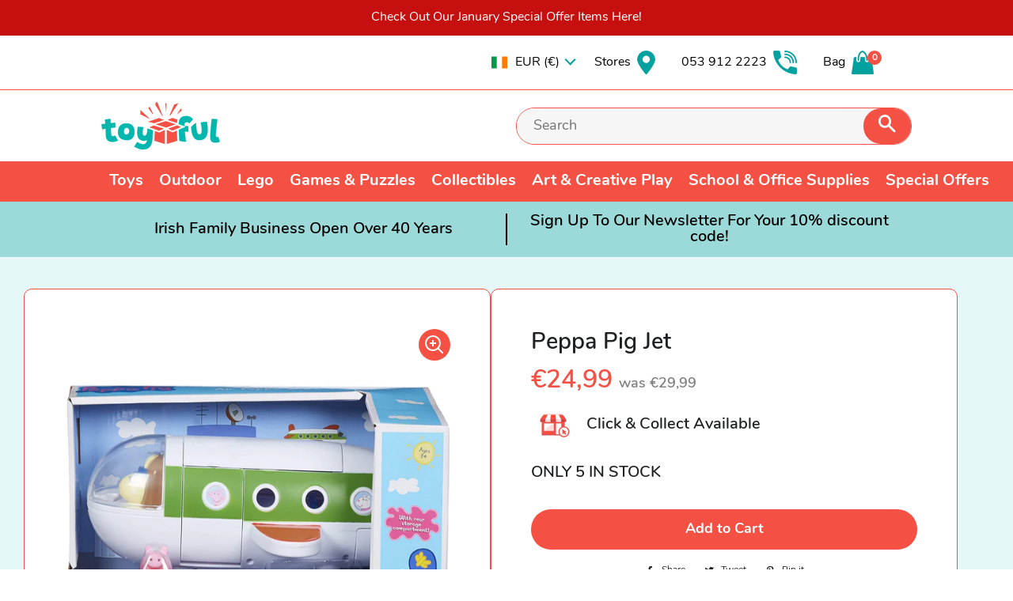

--- FILE ---
content_type: text/html; charset=utf-8
request_url: https://toyful.ie/products/t376227ban
body_size: 46948
content:
<!DOCTYPE html>
<html class="no-js" lang="en">
  <head>
    <!-- Basic page needs ================================================== -->
    <meta charset="utf-8" />
    <meta http-equiv="X-UA-Compatible" content="IE=edge,chrome=1" />

    
    <link
      rel="shortcut icon"
      href="//toyful.ie/cdn/shop/files/transparent-teal_32x32.png?v=1647959251"
      type="image/png"
    />
    

    <!-- Title and description ================================================== -->
    <title>
      Peppa Pig Jet &ndash; Toyful
    </title>

    
    <meta name="description" content="." />
    

    <!-- Helpers ================================================== -->
    <!-- /snippets/social-meta-tags.liquid -->




<meta property="og:site_name" content="Toyful">
<meta property="og:url" content="https://toyful.ie/products/t376227ban">
<meta property="og:title" content="Peppa Pig Jet">
<meta property="og:type" content="product">
<meta property="og:description" content=".">

  <meta property="og:price:amount" content="24,99">
  <meta property="og:price:currency" content="EUR">

<meta property="og:image" content="http://toyful.ie/cdn/shop/products/81x3RAP8UVL._AC_SL1500_1200x1200.jpg?v=1653410252"><meta property="og:image" content="http://toyful.ie/cdn/shop/products/71BfnCR0GCL._AC_SL1500_1200x1200.jpg?v=1653410254"><meta property="og:image" content="http://toyful.ie/cdn/shop/products/81EjLLAvAXL._AC_SL1500_1200x1200.jpg?v=1653410256">
<meta property="og:image:secure_url" content="https://toyful.ie/cdn/shop/products/81x3RAP8UVL._AC_SL1500_1200x1200.jpg?v=1653410252"><meta property="og:image:secure_url" content="https://toyful.ie/cdn/shop/products/71BfnCR0GCL._AC_SL1500_1200x1200.jpg?v=1653410254"><meta property="og:image:secure_url" content="https://toyful.ie/cdn/shop/products/81EjLLAvAXL._AC_SL1500_1200x1200.jpg?v=1653410256">


  <meta name="twitter:site" content="@ByrnesBooksWOW">

<meta name="twitter:card" content="summary_large_image">
<meta name="twitter:title" content="Peppa Pig Jet">
<meta name="twitter:description" content=".">

    <link rel="canonical" href="https://toyful.ie/products/t376227ban" />
    <meta
      name="viewport"
      content="width=device-width,initial-scale=1,shrink-to-fit=no"
    />
    <meta name="theme-color" content="#1f2021" />
    <style data-shopify>
  :root {
    --color-body-text: #1f2021;
    --color-body: #ffffff;
  }
</style>


    <!-- Fonts ================================================== -->
    <link rel="preconnect" href="https://fonts.googleapis.com" />
    <link rel="preconnect" href="https://fonts.gstatic.com" crossorigin />
    <link
      href="https://fonts.googleapis.com/css2?family=Grandstander:wght@500;800&display=swap"
      rel="stylesheet"
    />

    <!-- CSS ================================================== -->
    <link href="//toyful.ie/cdn/shop/t/26/assets/timber.scss.css?v=90794245496991970131763044285" rel="stylesheet" type="text/css" media="all" />
    <link href="//toyful.ie/cdn/shop/t/26/assets/theme.scss.css?v=50337892791468101691763044285" rel="stylesheet" type="text/css" media="all" />

    <!-- Sections ================================================== -->
    <script>
      window.theme = window.theme || {};
      theme.strings = {
        zoomClose: "Close (Esc)",
        zoomPrev: "Previous (Left arrow key)",
        zoomNext: "Next (Right arrow key)",
        moneyFormat: "€{{amount_with_comma_separator}}",
        addressError: "Error looking up that address",
        addressNoResults: "No results for that address",
        addressQueryLimit: "You have exceeded the Google API usage limit. Consider upgrading to a \u003ca href=\"https:\/\/developers.google.com\/maps\/premium\/usage-limits\"\u003ePremium Plan\u003c\/a\u003e.",
        authError: "There was a problem authenticating your Google Maps account.",
        cartEmpty: "Your cart is currently empty.",
        cartCookie: "Enable cookies to use the shopping cart",
        cartSavings: "You're saving [savings]",
        productSlideLabel: "Slide [slide_number] of [slide_max]."
      };
      theme.settings = {
        cartType: "page",
        gridType: null
      };</script>

    <script src="//toyful.ie/cdn/shop/t/26/assets/jquery-2.2.3.min.js?v=58211863146907186831740411012" type="text/javascript"></script>

    <script src="//toyful.ie/cdn/shop/t/26/assets/lazysizes.min.js?v=155223123402716617051740411012" async="async"></script>

    <script src="//toyful.ie/cdn/shop/t/26/assets/theme.js?v=179127784088519388031740411005" defer="defer"></script>

    <script type="text/javascript">
        const getDiscountCookie = () => {
          const cookies = document.cookie.split(';')
          const discountCookie = cookies.filter(cookie => {
            return cookie.includes('discount_code')
          })
          if(discountCookie.length > 0) {
            return discountCookie[0].split(' discount_code=').filter(cookie => {
              return cookie !== ""
            })[0]
          } else {
            return false
          }
        }

        const setTradeDiscountCookie = () => {
          let expires = ""
          const date = new Date()
          date.setTime(date.getTime() + (30*24*60*60*1000))
          document.cookie = `discount_code=TRADE+DISCOUNT; expires=${date.toUTCString()}; path=/`
        }

        const removeTradeDiscountCookie = () => {
          let expires = ""
          const date = new Date()
          date.setTime(date.getTime() + (30*24*60*60*1000))
          document.cookie = `discount_code=; expires=Thu, 01 Jan 1970 00:00:01 GMT; path=/`
        }

        (() => {
          const isTrade = false
          const discount = getDiscountCookie()
          if (isTrade) {
            if (discount !== 'TRADE+DISCOUNT') {
              setTradeDiscountCookie()
            }
          } else {
            if (discount === 'TRADE+DISCOUNT') {
              removeTradeDiscountCookie()
            }
          }
        })()
      </script>

    <!-- Header hook for plugins ================================================== -->
    <script>window.performance && window.performance.mark && window.performance.mark('shopify.content_for_header.start');</script><meta name="google-site-verification" content="VChud1RMtBQ2MmzMmYZ9nRUIwoqrdTRgYz7dIFzNl7E">
<meta name="facebook-domain-verification" content="hg74tatjcczv02zr3dfgmgr0v051kj">
<meta id="shopify-digital-wallet" name="shopify-digital-wallet" content="/55319756834/digital_wallets/dialog">
<meta name="shopify-checkout-api-token" content="ae26cb22dcb59c4019f42067ae469589">
<meta id="in-context-paypal-metadata" data-shop-id="55319756834" data-venmo-supported="false" data-environment="production" data-locale="en_US" data-paypal-v4="true" data-currency="EUR">
<link rel="alternate" type="application/json+oembed" href="https://toyful.ie/products/t376227ban.oembed">
<script async="async" src="/checkouts/internal/preloads.js?locale=en-IE"></script>
<link rel="preconnect" href="https://shop.app" crossorigin="anonymous">
<script async="async" src="https://shop.app/checkouts/internal/preloads.js?locale=en-IE&shop_id=55319756834" crossorigin="anonymous"></script>
<script id="apple-pay-shop-capabilities" type="application/json">{"shopId":55319756834,"countryCode":"IE","currencyCode":"EUR","merchantCapabilities":["supports3DS"],"merchantId":"gid:\/\/shopify\/Shop\/55319756834","merchantName":"Toyful","requiredBillingContactFields":["postalAddress","email","phone"],"requiredShippingContactFields":["postalAddress","email","phone"],"shippingType":"shipping","supportedNetworks":["visa","maestro","masterCard","amex"],"total":{"type":"pending","label":"Toyful","amount":"1.00"},"shopifyPaymentsEnabled":true,"supportsSubscriptions":true}</script>
<script id="shopify-features" type="application/json">{"accessToken":"ae26cb22dcb59c4019f42067ae469589","betas":["rich-media-storefront-analytics"],"domain":"toyful.ie","predictiveSearch":true,"shopId":55319756834,"locale":"en"}</script>
<script>var Shopify = Shopify || {};
Shopify.shop = "byrnes-toys.myshopify.com";
Shopify.locale = "en";
Shopify.currency = {"active":"EUR","rate":"1.0"};
Shopify.country = "IE";
Shopify.theme = {"name":"Trade PO Cart | DBD 24\/02\/25","id":179308953945,"schema_name":"Brooklyn","schema_version":"17.7.1","theme_store_id":null,"role":"main"};
Shopify.theme.handle = "null";
Shopify.theme.style = {"id":null,"handle":null};
Shopify.cdnHost = "toyful.ie/cdn";
Shopify.routes = Shopify.routes || {};
Shopify.routes.root = "/";</script>
<script type="module">!function(o){(o.Shopify=o.Shopify||{}).modules=!0}(window);</script>
<script>!function(o){function n(){var o=[];function n(){o.push(Array.prototype.slice.apply(arguments))}return n.q=o,n}var t=o.Shopify=o.Shopify||{};t.loadFeatures=n(),t.autoloadFeatures=n()}(window);</script>
<script>
  window.ShopifyPay = window.ShopifyPay || {};
  window.ShopifyPay.apiHost = "shop.app\/pay";
  window.ShopifyPay.redirectState = null;
</script>
<script id="shop-js-analytics" type="application/json">{"pageType":"product"}</script>
<script defer="defer" async type="module" src="//toyful.ie/cdn/shopifycloud/shop-js/modules/v2/client.init-shop-cart-sync_BdyHc3Nr.en.esm.js"></script>
<script defer="defer" async type="module" src="//toyful.ie/cdn/shopifycloud/shop-js/modules/v2/chunk.common_Daul8nwZ.esm.js"></script>
<script type="module">
  await import("//toyful.ie/cdn/shopifycloud/shop-js/modules/v2/client.init-shop-cart-sync_BdyHc3Nr.en.esm.js");
await import("//toyful.ie/cdn/shopifycloud/shop-js/modules/v2/chunk.common_Daul8nwZ.esm.js");

  window.Shopify.SignInWithShop?.initShopCartSync?.({"fedCMEnabled":true,"windoidEnabled":true});

</script>
<script>
  window.Shopify = window.Shopify || {};
  if (!window.Shopify.featureAssets) window.Shopify.featureAssets = {};
  window.Shopify.featureAssets['shop-js'] = {"shop-cart-sync":["modules/v2/client.shop-cart-sync_QYOiDySF.en.esm.js","modules/v2/chunk.common_Daul8nwZ.esm.js"],"init-fed-cm":["modules/v2/client.init-fed-cm_DchLp9rc.en.esm.js","modules/v2/chunk.common_Daul8nwZ.esm.js"],"shop-button":["modules/v2/client.shop-button_OV7bAJc5.en.esm.js","modules/v2/chunk.common_Daul8nwZ.esm.js"],"init-windoid":["modules/v2/client.init-windoid_DwxFKQ8e.en.esm.js","modules/v2/chunk.common_Daul8nwZ.esm.js"],"shop-cash-offers":["modules/v2/client.shop-cash-offers_DWtL6Bq3.en.esm.js","modules/v2/chunk.common_Daul8nwZ.esm.js","modules/v2/chunk.modal_CQq8HTM6.esm.js"],"shop-toast-manager":["modules/v2/client.shop-toast-manager_CX9r1SjA.en.esm.js","modules/v2/chunk.common_Daul8nwZ.esm.js"],"init-shop-email-lookup-coordinator":["modules/v2/client.init-shop-email-lookup-coordinator_UhKnw74l.en.esm.js","modules/v2/chunk.common_Daul8nwZ.esm.js"],"pay-button":["modules/v2/client.pay-button_DzxNnLDY.en.esm.js","modules/v2/chunk.common_Daul8nwZ.esm.js"],"avatar":["modules/v2/client.avatar_BTnouDA3.en.esm.js"],"init-shop-cart-sync":["modules/v2/client.init-shop-cart-sync_BdyHc3Nr.en.esm.js","modules/v2/chunk.common_Daul8nwZ.esm.js"],"shop-login-button":["modules/v2/client.shop-login-button_D8B466_1.en.esm.js","modules/v2/chunk.common_Daul8nwZ.esm.js","modules/v2/chunk.modal_CQq8HTM6.esm.js"],"init-customer-accounts-sign-up":["modules/v2/client.init-customer-accounts-sign-up_C8fpPm4i.en.esm.js","modules/v2/client.shop-login-button_D8B466_1.en.esm.js","modules/v2/chunk.common_Daul8nwZ.esm.js","modules/v2/chunk.modal_CQq8HTM6.esm.js"],"init-shop-for-new-customer-accounts":["modules/v2/client.init-shop-for-new-customer-accounts_CVTO0Ztu.en.esm.js","modules/v2/client.shop-login-button_D8B466_1.en.esm.js","modules/v2/chunk.common_Daul8nwZ.esm.js","modules/v2/chunk.modal_CQq8HTM6.esm.js"],"init-customer-accounts":["modules/v2/client.init-customer-accounts_dRgKMfrE.en.esm.js","modules/v2/client.shop-login-button_D8B466_1.en.esm.js","modules/v2/chunk.common_Daul8nwZ.esm.js","modules/v2/chunk.modal_CQq8HTM6.esm.js"],"shop-follow-button":["modules/v2/client.shop-follow-button_CkZpjEct.en.esm.js","modules/v2/chunk.common_Daul8nwZ.esm.js","modules/v2/chunk.modal_CQq8HTM6.esm.js"],"lead-capture":["modules/v2/client.lead-capture_BntHBhfp.en.esm.js","modules/v2/chunk.common_Daul8nwZ.esm.js","modules/v2/chunk.modal_CQq8HTM6.esm.js"],"checkout-modal":["modules/v2/client.checkout-modal_CfxcYbTm.en.esm.js","modules/v2/chunk.common_Daul8nwZ.esm.js","modules/v2/chunk.modal_CQq8HTM6.esm.js"],"shop-login":["modules/v2/client.shop-login_Da4GZ2H6.en.esm.js","modules/v2/chunk.common_Daul8nwZ.esm.js","modules/v2/chunk.modal_CQq8HTM6.esm.js"],"payment-terms":["modules/v2/client.payment-terms_MV4M3zvL.en.esm.js","modules/v2/chunk.common_Daul8nwZ.esm.js","modules/v2/chunk.modal_CQq8HTM6.esm.js"]};
</script>
<script>(function() {
  var isLoaded = false;
  function asyncLoad() {
    if (isLoaded) return;
    isLoaded = true;
    var urls = ["\/\/swymv3free-01.azureedge.net\/code\/swym-shopify.js?shop=byrnes-toys.myshopify.com"];
    for (var i = 0; i < urls.length; i++) {
      var s = document.createElement('script');
      s.type = 'text/javascript';
      s.async = true;
      s.src = urls[i];
      var x = document.getElementsByTagName('script')[0];
      x.parentNode.insertBefore(s, x);
    }
  };
  if(window.attachEvent) {
    window.attachEvent('onload', asyncLoad);
  } else {
    window.addEventListener('load', asyncLoad, false);
  }
})();</script>
<script id="__st">var __st={"a":55319756834,"offset":0,"reqid":"47eb5585-8aae-4b7f-8fdc-7b852bdf0d15-1768938671","pageurl":"toyful.ie\/products\/t376227ban","u":"b816afdac119","p":"product","rtyp":"product","rid":7015795949602};</script>
<script>window.ShopifyPaypalV4VisibilityTracking = true;</script>
<script id="captcha-bootstrap">!function(){'use strict';const t='contact',e='account',n='new_comment',o=[[t,t],['blogs',n],['comments',n],[t,'customer']],c=[[e,'customer_login'],[e,'guest_login'],[e,'recover_customer_password'],[e,'create_customer']],r=t=>t.map((([t,e])=>`form[action*='/${t}']:not([data-nocaptcha='true']) input[name='form_type'][value='${e}']`)).join(','),a=t=>()=>t?[...document.querySelectorAll(t)].map((t=>t.form)):[];function s(){const t=[...o],e=r(t);return a(e)}const i='password',u='form_key',d=['recaptcha-v3-token','g-recaptcha-response','h-captcha-response',i],f=()=>{try{return window.sessionStorage}catch{return}},m='__shopify_v',_=t=>t.elements[u];function p(t,e,n=!1){try{const o=window.sessionStorage,c=JSON.parse(o.getItem(e)),{data:r}=function(t){const{data:e,action:n}=t;return t[m]||n?{data:e,action:n}:{data:t,action:n}}(c);for(const[e,n]of Object.entries(r))t.elements[e]&&(t.elements[e].value=n);n&&o.removeItem(e)}catch(o){console.error('form repopulation failed',{error:o})}}const l='form_type',E='cptcha';function T(t){t.dataset[E]=!0}const w=window,h=w.document,L='Shopify',v='ce_forms',y='captcha';let A=!1;((t,e)=>{const n=(g='f06e6c50-85a8-45c8-87d0-21a2b65856fe',I='https://cdn.shopify.com/shopifycloud/storefront-forms-hcaptcha/ce_storefront_forms_captcha_hcaptcha.v1.5.2.iife.js',D={infoText:'Protected by hCaptcha',privacyText:'Privacy',termsText:'Terms'},(t,e,n)=>{const o=w[L][v],c=o.bindForm;if(c)return c(t,g,e,D).then(n);var r;o.q.push([[t,g,e,D],n]),r=I,A||(h.body.append(Object.assign(h.createElement('script'),{id:'captcha-provider',async:!0,src:r})),A=!0)});var g,I,D;w[L]=w[L]||{},w[L][v]=w[L][v]||{},w[L][v].q=[],w[L][y]=w[L][y]||{},w[L][y].protect=function(t,e){n(t,void 0,e),T(t)},Object.freeze(w[L][y]),function(t,e,n,w,h,L){const[v,y,A,g]=function(t,e,n){const i=e?o:[],u=t?c:[],d=[...i,...u],f=r(d),m=r(i),_=r(d.filter((([t,e])=>n.includes(e))));return[a(f),a(m),a(_),s()]}(w,h,L),I=t=>{const e=t.target;return e instanceof HTMLFormElement?e:e&&e.form},D=t=>v().includes(t);t.addEventListener('submit',(t=>{const e=I(t);if(!e)return;const n=D(e)&&!e.dataset.hcaptchaBound&&!e.dataset.recaptchaBound,o=_(e),c=g().includes(e)&&(!o||!o.value);(n||c)&&t.preventDefault(),c&&!n&&(function(t){try{if(!f())return;!function(t){const e=f();if(!e)return;const n=_(t);if(!n)return;const o=n.value;o&&e.removeItem(o)}(t);const e=Array.from(Array(32),(()=>Math.random().toString(36)[2])).join('');!function(t,e){_(t)||t.append(Object.assign(document.createElement('input'),{type:'hidden',name:u})),t.elements[u].value=e}(t,e),function(t,e){const n=f();if(!n)return;const o=[...t.querySelectorAll(`input[type='${i}']`)].map((({name:t})=>t)),c=[...d,...o],r={};for(const[a,s]of new FormData(t).entries())c.includes(a)||(r[a]=s);n.setItem(e,JSON.stringify({[m]:1,action:t.action,data:r}))}(t,e)}catch(e){console.error('failed to persist form',e)}}(e),e.submit())}));const S=(t,e)=>{t&&!t.dataset[E]&&(n(t,e.some((e=>e===t))),T(t))};for(const o of['focusin','change'])t.addEventListener(o,(t=>{const e=I(t);D(e)&&S(e,y())}));const B=e.get('form_key'),M=e.get(l),P=B&&M;t.addEventListener('DOMContentLoaded',(()=>{const t=y();if(P)for(const e of t)e.elements[l].value===M&&p(e,B);[...new Set([...A(),...v().filter((t=>'true'===t.dataset.shopifyCaptcha))])].forEach((e=>S(e,t)))}))}(h,new URLSearchParams(w.location.search),n,t,e,['guest_login'])})(!0,!1)}();</script>
<script integrity="sha256-4kQ18oKyAcykRKYeNunJcIwy7WH5gtpwJnB7kiuLZ1E=" data-source-attribution="shopify.loadfeatures" defer="defer" src="//toyful.ie/cdn/shopifycloud/storefront/assets/storefront/load_feature-a0a9edcb.js" crossorigin="anonymous"></script>
<script crossorigin="anonymous" defer="defer" src="//toyful.ie/cdn/shopifycloud/storefront/assets/shopify_pay/storefront-65b4c6d7.js?v=20250812"></script>
<script data-source-attribution="shopify.dynamic_checkout.dynamic.init">var Shopify=Shopify||{};Shopify.PaymentButton=Shopify.PaymentButton||{isStorefrontPortableWallets:!0,init:function(){window.Shopify.PaymentButton.init=function(){};var t=document.createElement("script");t.src="https://toyful.ie/cdn/shopifycloud/portable-wallets/latest/portable-wallets.en.js",t.type="module",document.head.appendChild(t)}};
</script>
<script data-source-attribution="shopify.dynamic_checkout.buyer_consent">
  function portableWalletsHideBuyerConsent(e){var t=document.getElementById("shopify-buyer-consent"),n=document.getElementById("shopify-subscription-policy-button");t&&n&&(t.classList.add("hidden"),t.setAttribute("aria-hidden","true"),n.removeEventListener("click",e))}function portableWalletsShowBuyerConsent(e){var t=document.getElementById("shopify-buyer-consent"),n=document.getElementById("shopify-subscription-policy-button");t&&n&&(t.classList.remove("hidden"),t.removeAttribute("aria-hidden"),n.addEventListener("click",e))}window.Shopify?.PaymentButton&&(window.Shopify.PaymentButton.hideBuyerConsent=portableWalletsHideBuyerConsent,window.Shopify.PaymentButton.showBuyerConsent=portableWalletsShowBuyerConsent);
</script>
<script data-source-attribution="shopify.dynamic_checkout.cart.bootstrap">document.addEventListener("DOMContentLoaded",(function(){function t(){return document.querySelector("shopify-accelerated-checkout-cart, shopify-accelerated-checkout")}if(t())Shopify.PaymentButton.init();else{new MutationObserver((function(e,n){t()&&(Shopify.PaymentButton.init(),n.disconnect())})).observe(document.body,{childList:!0,subtree:!0})}}));
</script>
<script id='scb4127' type='text/javascript' async='' src='https://toyful.ie/cdn/shopifycloud/privacy-banner/storefront-banner.js'></script><link id="shopify-accelerated-checkout-styles" rel="stylesheet" media="screen" href="https://toyful.ie/cdn/shopifycloud/portable-wallets/latest/accelerated-checkout-backwards-compat.css" crossorigin="anonymous">
<style id="shopify-accelerated-checkout-cart">
        #shopify-buyer-consent {
  margin-top: 1em;
  display: inline-block;
  width: 100%;
}

#shopify-buyer-consent.hidden {
  display: none;
}

#shopify-subscription-policy-button {
  background: none;
  border: none;
  padding: 0;
  text-decoration: underline;
  font-size: inherit;
  cursor: pointer;
}

#shopify-subscription-policy-button::before {
  box-shadow: none;
}

      </style>
<script id="sections-script" data-sections="usp-banner" defer="defer" src="//toyful.ie/cdn/shop/t/26/compiled_assets/scripts.js?v=8653"></script>
<script>window.performance && window.performance.mark && window.performance.mark('shopify.content_for_header.end');</script>

    <script src="//toyful.ie/cdn/shop/t/26/assets/modernizr.min.js?v=21391054748206432451740411013" type="text/javascript"></script>

     
  
 <!--begin-boost-pfs-filter-css-->
   <link rel="preload stylesheet" href="//toyful.ie/cdn/shop/t/26/assets/boost-pfs-instant-search.css?v=123151079634860516521740411004" as="style"><link href="//toyful.ie/cdn/shop/t/26/assets/boost-pfs-custom.css?v=115732551954838998091740411003" rel="stylesheet" type="text/css" media="all" />
<style data-id="boost-pfs-style">
    .boost-pfs-filter-option-title-text {color: rgba(244,80,68,1);font-size: 18px;font-weight: 600;text-transform: none;}

   .boost-pfs-filter-tree-v .boost-pfs-filter-option-title-text:before {border-top-color: rgba(244,80,68,1);}
    .boost-pfs-filter-tree-v .boost-pfs-filter-option.boost-pfs-filter-option-collapsed .boost-pfs-filter-option-title-text:before {border-bottom-color: rgba(244,80,68,1);}
    .boost-pfs-filter-tree-h .boost-pfs-filter-option-title-heading:before {border-right-color: rgba(244,80,68,1);
        border-bottom-color: rgba(244,80,68,1);}

    .boost-pfs-filter-refine-by .boost-pfs-filter-option-title h3 {}

    .boost-pfs-filter-option-content .boost-pfs-filter-option-item-list .boost-pfs-filter-option-item button,
    .boost-pfs-filter-option-content .boost-pfs-filter-option-item-list .boost-pfs-filter-option-item .boost-pfs-filter-button,
    .boost-pfs-filter-option-range-amount input,
    .boost-pfs-filter-tree-v .boost-pfs-filter-refine-by .boost-pfs-filter-refine-by-items .refine-by-item,
    .boost-pfs-filter-refine-by-wrapper-v .boost-pfs-filter-refine-by .boost-pfs-filter-refine-by-items .refine-by-item,
    .boost-pfs-filter-refine-by .boost-pfs-filter-option-title,
    .boost-pfs-filter-refine-by .boost-pfs-filter-refine-by-items .refine-by-item>a,
    .boost-pfs-filter-refine-by>span,
    .boost-pfs-filter-clear,
    .boost-pfs-filter-clear-all{}
    .boost-pfs-filter-tree-h .boost-pfs-filter-pc .boost-pfs-filter-refine-by-items .refine-by-item .boost-pfs-filter-clear .refine-by-type,
    .boost-pfs-filter-refine-by-wrapper-h .boost-pfs-filter-pc .boost-pfs-filter-refine-by-items .refine-by-item .boost-pfs-filter-clear .refine-by-type {}

    .boost-pfs-filter-option-multi-level-collections .boost-pfs-filter-option-multi-level-list .boost-pfs-filter-option-item .boost-pfs-filter-button-arrow .boost-pfs-arrow:before,
    .boost-pfs-filter-option-multi-level-tag .boost-pfs-filter-option-multi-level-list .boost-pfs-filter-option-item .boost-pfs-filter-button-arrow .boost-pfs-arrow:before {}

    .boost-pfs-filter-refine-by-wrapper-v .boost-pfs-filter-refine-by .boost-pfs-filter-refine-by-items .refine-by-item .boost-pfs-filter-clear:after,
    .boost-pfs-filter-refine-by-wrapper-v .boost-pfs-filter-refine-by .boost-pfs-filter-refine-by-items .refine-by-item .boost-pfs-filter-clear:before,
    .boost-pfs-filter-tree-v .boost-pfs-filter-refine-by .boost-pfs-filter-refine-by-items .refine-by-item .boost-pfs-filter-clear:after,
    .boost-pfs-filter-tree-v .boost-pfs-filter-refine-by .boost-pfs-filter-refine-by-items .refine-by-item .boost-pfs-filter-clear:before,
    .boost-pfs-filter-refine-by-wrapper-h .boost-pfs-filter-pc .boost-pfs-filter-refine-by-items .refine-by-item .boost-pfs-filter-clear:after,
    .boost-pfs-filter-refine-by-wrapper-h .boost-pfs-filter-pc .boost-pfs-filter-refine-by-items .refine-by-item .boost-pfs-filter-clear:before,
    .boost-pfs-filter-tree-h .boost-pfs-filter-pc .boost-pfs-filter-refine-by-items .refine-by-item .boost-pfs-filter-clear:after,
    .boost-pfs-filter-tree-h .boost-pfs-filter-pc .boost-pfs-filter-refine-by-items .refine-by-item .boost-pfs-filter-clear:before {}
    .boost-pfs-filter-option-range-slider .noUi-value-horizontal {}

    .boost-pfs-filter-tree-mobile-button button,
    .boost-pfs-filter-top-sorting-mobile button {text-transform: none !important;background: rgba(244,80,68,1) !important;}
    .boost-pfs-filter-top-sorting-mobile button>span:after {}
  </style>
 <!--end-boost-pfs-filter-css-->

 <!-- Google tag (gtag.js) -->
<script async src="https://www.googletagmanager.com/gtag/js?id=G-4P32XFZMJ4"></script>
<script>
  window.dataLayer = window.dataLayer || [];
  function gtag(){dataLayer.push(arguments);}
  gtag('js', new Date());

  gtag('config', 'G-4P32XFZMJ4');
</script>
<!-- BEGIN app block: shopify://apps/klaviyo-email-marketing-sms/blocks/klaviyo-onsite-embed/2632fe16-c075-4321-a88b-50b567f42507 -->












  <script async src="https://static.klaviyo.com/onsite/js/SQveH4/klaviyo.js?company_id=SQveH4"></script>
  <script>!function(){if(!window.klaviyo){window._klOnsite=window._klOnsite||[];try{window.klaviyo=new Proxy({},{get:function(n,i){return"push"===i?function(){var n;(n=window._klOnsite).push.apply(n,arguments)}:function(){for(var n=arguments.length,o=new Array(n),w=0;w<n;w++)o[w]=arguments[w];var t="function"==typeof o[o.length-1]?o.pop():void 0,e=new Promise((function(n){window._klOnsite.push([i].concat(o,[function(i){t&&t(i),n(i)}]))}));return e}}})}catch(n){window.klaviyo=window.klaviyo||[],window.klaviyo.push=function(){var n;(n=window._klOnsite).push.apply(n,arguments)}}}}();</script>

  
    <script id="viewed_product">
      if (item == null) {
        var _learnq = _learnq || [];

        var MetafieldReviews = null
        var MetafieldYotpoRating = null
        var MetafieldYotpoCount = null
        var MetafieldLooxRating = null
        var MetafieldLooxCount = null
        var okendoProduct = null
        var okendoProductReviewCount = null
        var okendoProductReviewAverageValue = null
        try {
          // The following fields are used for Customer Hub recently viewed in order to add reviews.
          // This information is not part of __kla_viewed. Instead, it is part of __kla_viewed_reviewed_items
          MetafieldReviews = {};
          MetafieldYotpoRating = null
          MetafieldYotpoCount = null
          MetafieldLooxRating = null
          MetafieldLooxCount = null

          okendoProduct = null
          // If the okendo metafield is not legacy, it will error, which then requires the new json formatted data
          if (okendoProduct && 'error' in okendoProduct) {
            okendoProduct = null
          }
          okendoProductReviewCount = okendoProduct ? okendoProduct.reviewCount : null
          okendoProductReviewAverageValue = okendoProduct ? okendoProduct.reviewAverageValue : null
        } catch (error) {
          console.error('Error in Klaviyo onsite reviews tracking:', error);
        }

        var item = {
          Name: "Peppa Pig Jet",
          ProductID: 7015795949602,
          Categories: ["Baby \u0026 Preschool","Best Sellers","Gifts From €10 - €29,99","Our Top Toys for Christmas 2025","Peppa Pig","Preschool Figures \u0026 Playsets","Toys"],
          ImageURL: "https://toyful.ie/cdn/shop/products/81x3RAP8UVL._AC_SL1500_grande.jpg?v=1653410252",
          URL: "https://toyful.ie/products/t376227ban",
          Brand: "Toyful.ie",
          Price: "€24,99",
          Value: "24,99",
          CompareAtPrice: "€29,99"
        };
        _learnq.push(['track', 'Viewed Product', item]);
        _learnq.push(['trackViewedItem', {
          Title: item.Name,
          ItemId: item.ProductID,
          Categories: item.Categories,
          ImageUrl: item.ImageURL,
          Url: item.URL,
          Metadata: {
            Brand: item.Brand,
            Price: item.Price,
            Value: item.Value,
            CompareAtPrice: item.CompareAtPrice
          },
          metafields:{
            reviews: MetafieldReviews,
            yotpo:{
              rating: MetafieldYotpoRating,
              count: MetafieldYotpoCount,
            },
            loox:{
              rating: MetafieldLooxRating,
              count: MetafieldLooxCount,
            },
            okendo: {
              rating: okendoProductReviewAverageValue,
              count: okendoProductReviewCount,
            }
          }
        }]);
      }
    </script>
  




  <script>
    window.klaviyoReviewsProductDesignMode = false
  </script>







<!-- END app block --><link href="https://monorail-edge.shopifysvc.com" rel="dns-prefetch">
<script>(function(){if ("sendBeacon" in navigator && "performance" in window) {try {var session_token_from_headers = performance.getEntriesByType('navigation')[0].serverTiming.find(x => x.name == '_s').description;} catch {var session_token_from_headers = undefined;}var session_cookie_matches = document.cookie.match(/_shopify_s=([^;]*)/);var session_token_from_cookie = session_cookie_matches && session_cookie_matches.length === 2 ? session_cookie_matches[1] : "";var session_token = session_token_from_headers || session_token_from_cookie || "";function handle_abandonment_event(e) {var entries = performance.getEntries().filter(function(entry) {return /monorail-edge.shopifysvc.com/.test(entry.name);});if (!window.abandonment_tracked && entries.length === 0) {window.abandonment_tracked = true;var currentMs = Date.now();var navigation_start = performance.timing.navigationStart;var payload = {shop_id: 55319756834,url: window.location.href,navigation_start,duration: currentMs - navigation_start,session_token,page_type: "product"};window.navigator.sendBeacon("https://monorail-edge.shopifysvc.com/v1/produce", JSON.stringify({schema_id: "online_store_buyer_site_abandonment/1.1",payload: payload,metadata: {event_created_at_ms: currentMs,event_sent_at_ms: currentMs}}));}}window.addEventListener('pagehide', handle_abandonment_event);}}());</script>
<script id="web-pixels-manager-setup">(function e(e,d,r,n,o){if(void 0===o&&(o={}),!Boolean(null===(a=null===(i=window.Shopify)||void 0===i?void 0:i.analytics)||void 0===a?void 0:a.replayQueue)){var i,a;window.Shopify=window.Shopify||{};var t=window.Shopify;t.analytics=t.analytics||{};var s=t.analytics;s.replayQueue=[],s.publish=function(e,d,r){return s.replayQueue.push([e,d,r]),!0};try{self.performance.mark("wpm:start")}catch(e){}var l=function(){var e={modern:/Edge?\/(1{2}[4-9]|1[2-9]\d|[2-9]\d{2}|\d{4,})\.\d+(\.\d+|)|Firefox\/(1{2}[4-9]|1[2-9]\d|[2-9]\d{2}|\d{4,})\.\d+(\.\d+|)|Chrom(ium|e)\/(9{2}|\d{3,})\.\d+(\.\d+|)|(Maci|X1{2}).+ Version\/(15\.\d+|(1[6-9]|[2-9]\d|\d{3,})\.\d+)([,.]\d+|)( \(\w+\)|)( Mobile\/\w+|) Safari\/|Chrome.+OPR\/(9{2}|\d{3,})\.\d+\.\d+|(CPU[ +]OS|iPhone[ +]OS|CPU[ +]iPhone|CPU IPhone OS|CPU iPad OS)[ +]+(15[._]\d+|(1[6-9]|[2-9]\d|\d{3,})[._]\d+)([._]\d+|)|Android:?[ /-](13[3-9]|1[4-9]\d|[2-9]\d{2}|\d{4,})(\.\d+|)(\.\d+|)|Android.+Firefox\/(13[5-9]|1[4-9]\d|[2-9]\d{2}|\d{4,})\.\d+(\.\d+|)|Android.+Chrom(ium|e)\/(13[3-9]|1[4-9]\d|[2-9]\d{2}|\d{4,})\.\d+(\.\d+|)|SamsungBrowser\/([2-9]\d|\d{3,})\.\d+/,legacy:/Edge?\/(1[6-9]|[2-9]\d|\d{3,})\.\d+(\.\d+|)|Firefox\/(5[4-9]|[6-9]\d|\d{3,})\.\d+(\.\d+|)|Chrom(ium|e)\/(5[1-9]|[6-9]\d|\d{3,})\.\d+(\.\d+|)([\d.]+$|.*Safari\/(?![\d.]+ Edge\/[\d.]+$))|(Maci|X1{2}).+ Version\/(10\.\d+|(1[1-9]|[2-9]\d|\d{3,})\.\d+)([,.]\d+|)( \(\w+\)|)( Mobile\/\w+|) Safari\/|Chrome.+OPR\/(3[89]|[4-9]\d|\d{3,})\.\d+\.\d+|(CPU[ +]OS|iPhone[ +]OS|CPU[ +]iPhone|CPU IPhone OS|CPU iPad OS)[ +]+(10[._]\d+|(1[1-9]|[2-9]\d|\d{3,})[._]\d+)([._]\d+|)|Android:?[ /-](13[3-9]|1[4-9]\d|[2-9]\d{2}|\d{4,})(\.\d+|)(\.\d+|)|Mobile Safari.+OPR\/([89]\d|\d{3,})\.\d+\.\d+|Android.+Firefox\/(13[5-9]|1[4-9]\d|[2-9]\d{2}|\d{4,})\.\d+(\.\d+|)|Android.+Chrom(ium|e)\/(13[3-9]|1[4-9]\d|[2-9]\d{2}|\d{4,})\.\d+(\.\d+|)|Android.+(UC? ?Browser|UCWEB|U3)[ /]?(15\.([5-9]|\d{2,})|(1[6-9]|[2-9]\d|\d{3,})\.\d+)\.\d+|SamsungBrowser\/(5\.\d+|([6-9]|\d{2,})\.\d+)|Android.+MQ{2}Browser\/(14(\.(9|\d{2,})|)|(1[5-9]|[2-9]\d|\d{3,})(\.\d+|))(\.\d+|)|K[Aa][Ii]OS\/(3\.\d+|([4-9]|\d{2,})\.\d+)(\.\d+|)/},d=e.modern,r=e.legacy,n=navigator.userAgent;return n.match(d)?"modern":n.match(r)?"legacy":"unknown"}(),u="modern"===l?"modern":"legacy",c=(null!=n?n:{modern:"",legacy:""})[u],f=function(e){return[e.baseUrl,"/wpm","/b",e.hashVersion,"modern"===e.buildTarget?"m":"l",".js"].join("")}({baseUrl:d,hashVersion:r,buildTarget:u}),m=function(e){var d=e.version,r=e.bundleTarget,n=e.surface,o=e.pageUrl,i=e.monorailEndpoint;return{emit:function(e){var a=e.status,t=e.errorMsg,s=(new Date).getTime(),l=JSON.stringify({metadata:{event_sent_at_ms:s},events:[{schema_id:"web_pixels_manager_load/3.1",payload:{version:d,bundle_target:r,page_url:o,status:a,surface:n,error_msg:t},metadata:{event_created_at_ms:s}}]});if(!i)return console&&console.warn&&console.warn("[Web Pixels Manager] No Monorail endpoint provided, skipping logging."),!1;try{return self.navigator.sendBeacon.bind(self.navigator)(i,l)}catch(e){}var u=new XMLHttpRequest;try{return u.open("POST",i,!0),u.setRequestHeader("Content-Type","text/plain"),u.send(l),!0}catch(e){return console&&console.warn&&console.warn("[Web Pixels Manager] Got an unhandled error while logging to Monorail."),!1}}}}({version:r,bundleTarget:l,surface:e.surface,pageUrl:self.location.href,monorailEndpoint:e.monorailEndpoint});try{o.browserTarget=l,function(e){var d=e.src,r=e.async,n=void 0===r||r,o=e.onload,i=e.onerror,a=e.sri,t=e.scriptDataAttributes,s=void 0===t?{}:t,l=document.createElement("script"),u=document.querySelector("head"),c=document.querySelector("body");if(l.async=n,l.src=d,a&&(l.integrity=a,l.crossOrigin="anonymous"),s)for(var f in s)if(Object.prototype.hasOwnProperty.call(s,f))try{l.dataset[f]=s[f]}catch(e){}if(o&&l.addEventListener("load",o),i&&l.addEventListener("error",i),u)u.appendChild(l);else{if(!c)throw new Error("Did not find a head or body element to append the script");c.appendChild(l)}}({src:f,async:!0,onload:function(){if(!function(){var e,d;return Boolean(null===(d=null===(e=window.Shopify)||void 0===e?void 0:e.analytics)||void 0===d?void 0:d.initialized)}()){var d=window.webPixelsManager.init(e)||void 0;if(d){var r=window.Shopify.analytics;r.replayQueue.forEach((function(e){var r=e[0],n=e[1],o=e[2];d.publishCustomEvent(r,n,o)})),r.replayQueue=[],r.publish=d.publishCustomEvent,r.visitor=d.visitor,r.initialized=!0}}},onerror:function(){return m.emit({status:"failed",errorMsg:"".concat(f," has failed to load")})},sri:function(e){var d=/^sha384-[A-Za-z0-9+/=]+$/;return"string"==typeof e&&d.test(e)}(c)?c:"",scriptDataAttributes:o}),m.emit({status:"loading"})}catch(e){m.emit({status:"failed",errorMsg:(null==e?void 0:e.message)||"Unknown error"})}}})({shopId: 55319756834,storefrontBaseUrl: "https://toyful.ie",extensionsBaseUrl: "https://extensions.shopifycdn.com/cdn/shopifycloud/web-pixels-manager",monorailEndpoint: "https://monorail-edge.shopifysvc.com/unstable/produce_batch",surface: "storefront-renderer",enabledBetaFlags: ["2dca8a86"],webPixelsConfigList: [{"id":"3673162073","configuration":"{\"accountID\":\"SQveH4\",\"webPixelConfig\":\"eyJlbmFibGVBZGRlZFRvQ2FydEV2ZW50cyI6IHRydWV9\"}","eventPayloadVersion":"v1","runtimeContext":"STRICT","scriptVersion":"524f6c1ee37bacdca7657a665bdca589","type":"APP","apiClientId":123074,"privacyPurposes":["ANALYTICS","MARKETING"],"dataSharingAdjustments":{"protectedCustomerApprovalScopes":["read_customer_address","read_customer_email","read_customer_name","read_customer_personal_data","read_customer_phone"]}},{"id":"1059520857","configuration":"{\"config\":\"{\\\"google_tag_ids\\\":[\\\"G-4P32XFZMJ4\\\",\\\"GT-WFMRRJM\\\"],\\\"target_country\\\":\\\"IE\\\",\\\"gtag_events\\\":[{\\\"type\\\":\\\"search\\\",\\\"action_label\\\":\\\"G-4P32XFZMJ4\\\"},{\\\"type\\\":\\\"begin_checkout\\\",\\\"action_label\\\":\\\"G-4P32XFZMJ4\\\"},{\\\"type\\\":\\\"view_item\\\",\\\"action_label\\\":[\\\"G-4P32XFZMJ4\\\",\\\"MC-VRHJJ3LYH9\\\"]},{\\\"type\\\":\\\"purchase\\\",\\\"action_label\\\":[\\\"G-4P32XFZMJ4\\\",\\\"MC-VRHJJ3LYH9\\\"]},{\\\"type\\\":\\\"page_view\\\",\\\"action_label\\\":[\\\"G-4P32XFZMJ4\\\",\\\"MC-VRHJJ3LYH9\\\"]},{\\\"type\\\":\\\"add_payment_info\\\",\\\"action_label\\\":\\\"G-4P32XFZMJ4\\\"},{\\\"type\\\":\\\"add_to_cart\\\",\\\"action_label\\\":\\\"G-4P32XFZMJ4\\\"}],\\\"enable_monitoring_mode\\\":false}\"}","eventPayloadVersion":"v1","runtimeContext":"OPEN","scriptVersion":"b2a88bafab3e21179ed38636efcd8a93","type":"APP","apiClientId":1780363,"privacyPurposes":[],"dataSharingAdjustments":{"protectedCustomerApprovalScopes":["read_customer_address","read_customer_email","read_customer_name","read_customer_personal_data","read_customer_phone"]}},{"id":"358809945","configuration":"{\"pixel_id\":\"215474864708386\",\"pixel_type\":\"facebook_pixel\",\"metaapp_system_user_token\":\"-\"}","eventPayloadVersion":"v1","runtimeContext":"OPEN","scriptVersion":"ca16bc87fe92b6042fbaa3acc2fbdaa6","type":"APP","apiClientId":2329312,"privacyPurposes":["ANALYTICS","MARKETING","SALE_OF_DATA"],"dataSharingAdjustments":{"protectedCustomerApprovalScopes":["read_customer_address","read_customer_email","read_customer_name","read_customer_personal_data","read_customer_phone"]}},{"id":"shopify-app-pixel","configuration":"{}","eventPayloadVersion":"v1","runtimeContext":"STRICT","scriptVersion":"0450","apiClientId":"shopify-pixel","type":"APP","privacyPurposes":["ANALYTICS","MARKETING"]},{"id":"shopify-custom-pixel","eventPayloadVersion":"v1","runtimeContext":"LAX","scriptVersion":"0450","apiClientId":"shopify-pixel","type":"CUSTOM","privacyPurposes":["ANALYTICS","MARKETING"]}],isMerchantRequest: false,initData: {"shop":{"name":"Toyful","paymentSettings":{"currencyCode":"EUR"},"myshopifyDomain":"byrnes-toys.myshopify.com","countryCode":"IE","storefrontUrl":"https:\/\/toyful.ie"},"customer":null,"cart":null,"checkout":null,"productVariants":[{"price":{"amount":24.99,"currencyCode":"EUR"},"product":{"title":"Peppa Pig Jet","vendor":"Toyful.ie","id":"7015795949602","untranslatedTitle":"Peppa Pig Jet","url":"\/products\/t376227ban","type":"Toys"},"id":"40451925671970","image":{"src":"\/\/toyful.ie\/cdn\/shop\/products\/81x3RAP8UVL._AC_SL1500.jpg?v=1653410252"},"sku":"T376227BAN","title":"Default Title","untranslatedTitle":"Default Title"}],"purchasingCompany":null},},"https://toyful.ie/cdn","fcfee988w5aeb613cpc8e4bc33m6693e112",{"modern":"","legacy":""},{"shopId":"55319756834","storefrontBaseUrl":"https:\/\/toyful.ie","extensionBaseUrl":"https:\/\/extensions.shopifycdn.com\/cdn\/shopifycloud\/web-pixels-manager","surface":"storefront-renderer","enabledBetaFlags":"[\"2dca8a86\"]","isMerchantRequest":"false","hashVersion":"fcfee988w5aeb613cpc8e4bc33m6693e112","publish":"custom","events":"[[\"page_viewed\",{}],[\"product_viewed\",{\"productVariant\":{\"price\":{\"amount\":24.99,\"currencyCode\":\"EUR\"},\"product\":{\"title\":\"Peppa Pig Jet\",\"vendor\":\"Toyful.ie\",\"id\":\"7015795949602\",\"untranslatedTitle\":\"Peppa Pig Jet\",\"url\":\"\/products\/t376227ban\",\"type\":\"Toys\"},\"id\":\"40451925671970\",\"image\":{\"src\":\"\/\/toyful.ie\/cdn\/shop\/products\/81x3RAP8UVL._AC_SL1500.jpg?v=1653410252\"},\"sku\":\"T376227BAN\",\"title\":\"Default Title\",\"untranslatedTitle\":\"Default Title\"}}]]"});</script><script>
  window.ShopifyAnalytics = window.ShopifyAnalytics || {};
  window.ShopifyAnalytics.meta = window.ShopifyAnalytics.meta || {};
  window.ShopifyAnalytics.meta.currency = 'EUR';
  var meta = {"product":{"id":7015795949602,"gid":"gid:\/\/shopify\/Product\/7015795949602","vendor":"Toyful.ie","type":"Toys","handle":"t376227ban","variants":[{"id":40451925671970,"price":2499,"name":"Peppa Pig Jet","public_title":null,"sku":"T376227BAN"}],"remote":false},"page":{"pageType":"product","resourceType":"product","resourceId":7015795949602,"requestId":"47eb5585-8aae-4b7f-8fdc-7b852bdf0d15-1768938671"}};
  for (var attr in meta) {
    window.ShopifyAnalytics.meta[attr] = meta[attr];
  }
</script>
<script class="analytics">
  (function () {
    var customDocumentWrite = function(content) {
      var jquery = null;

      if (window.jQuery) {
        jquery = window.jQuery;
      } else if (window.Checkout && window.Checkout.$) {
        jquery = window.Checkout.$;
      }

      if (jquery) {
        jquery('body').append(content);
      }
    };

    var hasLoggedConversion = function(token) {
      if (token) {
        return document.cookie.indexOf('loggedConversion=' + token) !== -1;
      }
      return false;
    }

    var setCookieIfConversion = function(token) {
      if (token) {
        var twoMonthsFromNow = new Date(Date.now());
        twoMonthsFromNow.setMonth(twoMonthsFromNow.getMonth() + 2);

        document.cookie = 'loggedConversion=' + token + '; expires=' + twoMonthsFromNow;
      }
    }

    var trekkie = window.ShopifyAnalytics.lib = window.trekkie = window.trekkie || [];
    if (trekkie.integrations) {
      return;
    }
    trekkie.methods = [
      'identify',
      'page',
      'ready',
      'track',
      'trackForm',
      'trackLink'
    ];
    trekkie.factory = function(method) {
      return function() {
        var args = Array.prototype.slice.call(arguments);
        args.unshift(method);
        trekkie.push(args);
        return trekkie;
      };
    };
    for (var i = 0; i < trekkie.methods.length; i++) {
      var key = trekkie.methods[i];
      trekkie[key] = trekkie.factory(key);
    }
    trekkie.load = function(config) {
      trekkie.config = config || {};
      trekkie.config.initialDocumentCookie = document.cookie;
      var first = document.getElementsByTagName('script')[0];
      var script = document.createElement('script');
      script.type = 'text/javascript';
      script.onerror = function(e) {
        var scriptFallback = document.createElement('script');
        scriptFallback.type = 'text/javascript';
        scriptFallback.onerror = function(error) {
                var Monorail = {
      produce: function produce(monorailDomain, schemaId, payload) {
        var currentMs = new Date().getTime();
        var event = {
          schema_id: schemaId,
          payload: payload,
          metadata: {
            event_created_at_ms: currentMs,
            event_sent_at_ms: currentMs
          }
        };
        return Monorail.sendRequest("https://" + monorailDomain + "/v1/produce", JSON.stringify(event));
      },
      sendRequest: function sendRequest(endpointUrl, payload) {
        // Try the sendBeacon API
        if (window && window.navigator && typeof window.navigator.sendBeacon === 'function' && typeof window.Blob === 'function' && !Monorail.isIos12()) {
          var blobData = new window.Blob([payload], {
            type: 'text/plain'
          });

          if (window.navigator.sendBeacon(endpointUrl, blobData)) {
            return true;
          } // sendBeacon was not successful

        } // XHR beacon

        var xhr = new XMLHttpRequest();

        try {
          xhr.open('POST', endpointUrl);
          xhr.setRequestHeader('Content-Type', 'text/plain');
          xhr.send(payload);
        } catch (e) {
          console.log(e);
        }

        return false;
      },
      isIos12: function isIos12() {
        return window.navigator.userAgent.lastIndexOf('iPhone; CPU iPhone OS 12_') !== -1 || window.navigator.userAgent.lastIndexOf('iPad; CPU OS 12_') !== -1;
      }
    };
    Monorail.produce('monorail-edge.shopifysvc.com',
      'trekkie_storefront_load_errors/1.1',
      {shop_id: 55319756834,
      theme_id: 179308953945,
      app_name: "storefront",
      context_url: window.location.href,
      source_url: "//toyful.ie/cdn/s/trekkie.storefront.cd680fe47e6c39ca5d5df5f0a32d569bc48c0f27.min.js"});

        };
        scriptFallback.async = true;
        scriptFallback.src = '//toyful.ie/cdn/s/trekkie.storefront.cd680fe47e6c39ca5d5df5f0a32d569bc48c0f27.min.js';
        first.parentNode.insertBefore(scriptFallback, first);
      };
      script.async = true;
      script.src = '//toyful.ie/cdn/s/trekkie.storefront.cd680fe47e6c39ca5d5df5f0a32d569bc48c0f27.min.js';
      first.parentNode.insertBefore(script, first);
    };
    trekkie.load(
      {"Trekkie":{"appName":"storefront","development":false,"defaultAttributes":{"shopId":55319756834,"isMerchantRequest":null,"themeId":179308953945,"themeCityHash":"2853547395949493605","contentLanguage":"en","currency":"EUR","eventMetadataId":"2e505a6d-2f64-4643-a325-7ee6cd0c49b8"},"isServerSideCookieWritingEnabled":true,"monorailRegion":"shop_domain","enabledBetaFlags":["65f19447"]},"Session Attribution":{},"S2S":{"facebookCapiEnabled":true,"source":"trekkie-storefront-renderer","apiClientId":580111}}
    );

    var loaded = false;
    trekkie.ready(function() {
      if (loaded) return;
      loaded = true;

      window.ShopifyAnalytics.lib = window.trekkie;

      var originalDocumentWrite = document.write;
      document.write = customDocumentWrite;
      try { window.ShopifyAnalytics.merchantGoogleAnalytics.call(this); } catch(error) {};
      document.write = originalDocumentWrite;

      window.ShopifyAnalytics.lib.page(null,{"pageType":"product","resourceType":"product","resourceId":7015795949602,"requestId":"47eb5585-8aae-4b7f-8fdc-7b852bdf0d15-1768938671","shopifyEmitted":true});

      var match = window.location.pathname.match(/checkouts\/(.+)\/(thank_you|post_purchase)/)
      var token = match? match[1]: undefined;
      if (!hasLoggedConversion(token)) {
        setCookieIfConversion(token);
        window.ShopifyAnalytics.lib.track("Viewed Product",{"currency":"EUR","variantId":40451925671970,"productId":7015795949602,"productGid":"gid:\/\/shopify\/Product\/7015795949602","name":"Peppa Pig Jet","price":"24.99","sku":"T376227BAN","brand":"Toyful.ie","variant":null,"category":"Toys","nonInteraction":true,"remote":false},undefined,undefined,{"shopifyEmitted":true});
      window.ShopifyAnalytics.lib.track("monorail:\/\/trekkie_storefront_viewed_product\/1.1",{"currency":"EUR","variantId":40451925671970,"productId":7015795949602,"productGid":"gid:\/\/shopify\/Product\/7015795949602","name":"Peppa Pig Jet","price":"24.99","sku":"T376227BAN","brand":"Toyful.ie","variant":null,"category":"Toys","nonInteraction":true,"remote":false,"referer":"https:\/\/toyful.ie\/products\/t376227ban"});
      }
    });


        var eventsListenerScript = document.createElement('script');
        eventsListenerScript.async = true;
        eventsListenerScript.src = "//toyful.ie/cdn/shopifycloud/storefront/assets/shop_events_listener-3da45d37.js";
        document.getElementsByTagName('head')[0].appendChild(eventsListenerScript);

})();</script>
  <script>
  if (!window.ga || (window.ga && typeof window.ga !== 'function')) {
    window.ga = function ga() {
      (window.ga.q = window.ga.q || []).push(arguments);
      if (window.Shopify && window.Shopify.analytics && typeof window.Shopify.analytics.publish === 'function') {
        window.Shopify.analytics.publish("ga_stub_called", {}, {sendTo: "google_osp_migration"});
      }
      console.error("Shopify's Google Analytics stub called with:", Array.from(arguments), "\nSee https://help.shopify.com/manual/promoting-marketing/pixels/pixel-migration#google for more information.");
    };
    if (window.Shopify && window.Shopify.analytics && typeof window.Shopify.analytics.publish === 'function') {
      window.Shopify.analytics.publish("ga_stub_initialized", {}, {sendTo: "google_osp_migration"});
    }
  }
</script>
<script
  defer
  src="https://toyful.ie/cdn/shopifycloud/perf-kit/shopify-perf-kit-3.0.4.min.js"
  data-application="storefront-renderer"
  data-shop-id="55319756834"
  data-render-region="gcp-us-east1"
  data-page-type="product"
  data-theme-instance-id="179308953945"
  data-theme-name="Brooklyn"
  data-theme-version="17.7.1"
  data-monorail-region="shop_domain"
  data-resource-timing-sampling-rate="10"
  data-shs="true"
  data-shs-beacon="true"
  data-shs-export-with-fetch="true"
  data-shs-logs-sample-rate="1"
  data-shs-beacon-endpoint="https://toyful.ie/api/collect"
></script>
</head>

  
  <body
    id="peppa-pig-jet"
    class="template-product"
  >
    <div id="shopify-section-header" class="shopify-section">
<style data-shopify>.header-wrapper .site-nav__link,
  .header-wrapper .site-header__logo a,
  .header-wrapper .site-nav__dropdown-link,
  .header-wrapper .site-nav--has-dropdown > a.nav-focus,
  .header-wrapper .site-nav--has-dropdown.nav-hover > a,
  .header-wrapper .site-nav--has-dropdown:hover > a {
    color:#fff;
  }

  .header-wrapper .site-header__logo a:hover,
  .header-wrapper .site-header__logo a:focus,
  .header-wrapper .site-nav__link:hover,
  .header-wrapper .site-nav__link:focus {
    color: rgba(0, 0, 0, 0.75);
  }

  .header-wrapper .site-nav--has-dropdown a:hover,
  .header-wrapper .site-nav--has-dropdown > a.nav-focus:hover,
  .header-wrapper .site-nav--has-dropdown > a.nav-focus:focus,
  .header-wrapper .site-nav--has-dropdown .site-nav__link:hover,
  .header-wrapper .site-nav--has-dropdown .site-nav__link:focus,
  .header-wrapper .site-nav--has-dropdown.nav-hover > a,
  .header-wrapper .site-nav__dropdown a:focus {
    color: #f45044;
  }
  .header-wrapper .burger-icon,
  .header-wrapper .site-nav--has-dropdown:hover > a:before,
  .header-wrapper .site-nav--has-dropdown > a.nav-focus:before,
  .header-wrapper .site-nav--has-dropdown.nav-hover > a:before {
    background: #000000;
  }

  .header-wrapper .site-nav__link:hover .burger-icon {
    background: rgba(0, 0, 0, 0.75);
  }

  .site-header__logo img {
    max-width: 150px;
  }

  @media screen and (max-width: 768px) {
    .site-header__logo img {
      max-width: 100%;
    }
  }</style><div data-section-id="header" data-section-type="header-section" data-template="product">

  <div id="NavDrawer" class="drawer drawer--left">
      <div class="drawer__inner drawer-left__inner">

    

    <ul class="mobile-nav">
      
        
          <li class="mobile-nav__item">
            <div class="mobile-nav__has-sublist">
              
              <div class="mobile-nav__toggle">
                <button type="button" class="mobile-nav__toggle-btn icon-fallback-text" aria-controls="Linklist-1" aria-expanded="false">
                  <span>Toys</span>
                          <span class="mobile-nav__arrow" aria-hidden="true"></span>
                </button>
              </div>
            </div>
            <ul class="mobile-nav__sublist" id="Linklist-1" aria-labelledby="Label-1" role="navigation">
              
                <li class="mobile-nav__item">
                  <a
                    href="/collections/toys"
                    class="mobile-nav__link"
                    >
                      View all Toys
                  </a>
                </li>
              
                
                <li class="mobile-nav__item">
                  <div class="mobile-nav__has-sublist">
                    <div class="mobile-nav__toggle">
                      <button type="button" class="mobile-nav__toggle-btn icon-fallback-text" aria-controls="Linklist-1-1" aria-expanded="false">
                          <span>Action Toys &amp; Figures</span>
                          <span class="mobile-nav__arrow" aria-hidden="true"></span>
                      </button>
                    </div>
                  </div>
                  <ul class="mobile-nav__sublist mobile-nav__subsublist" id="Linklist-1-1" aria-labelledby="Label-1-1" role="navigation">
                    <li class="mobile-nav__item">
                      <a
                        href="/collections/action-toys-figures"
                        class="mobile-nav__link"
                        >
                          View all Action Toys &amp; Figures
                      </a>
                    </li>
                    
                      <li class="mobile-nav__item">
                        <a
                          href="/collections/action-figures"
                          class="mobile-nav__link"
                          >
                            Action Figures
                        </a>
                      </li>
                    
                      <li class="mobile-nav__item">
                        <a
                          href="/collections/action-roleplay"
                          class="mobile-nav__link"
                          >
                            Action Roleplay
                        </a>
                      </li>
                    
                      <li class="mobile-nav__item">
                        <a
                          href="/collections/action-playsets"
                          class="mobile-nav__link"
                          >
                            Action Playsets
                        </a>
                      </li>
                    
                      <li class="mobile-nav__item">
                        <a
                          href="/collections/blasters-guns"
                          class="mobile-nav__link"
                          >
                            Blasters &amp; Guns
                        </a>
                      </li>
                    
                      <li class="mobile-nav__item">
                        <a
                          href="/collections/nerf"
                          class="mobile-nav__link"
                          >
                            Nerf
                        </a>
                      </li>
                    
                      <li class="mobile-nav__item">
                        <a
                          href="/collections/marvel"
                          class="mobile-nav__link"
                          >
                            Marvel
                        </a>
                      </li>
                    
                      <li class="mobile-nav__item">
                        <a
                          href="/collections/pokemon"
                          class="mobile-nav__link"
                          >
                            Pokemon
                        </a>
                      </li>
                    
                  </ul>
                </li>
                
              
                
                <li class="mobile-nav__item">
                  <div class="mobile-nav__has-sublist">
                    <div class="mobile-nav__toggle">
                      <button type="button" class="mobile-nav__toggle-btn icon-fallback-text" aria-controls="Linklist-1-2" aria-expanded="false">
                          <span>Baby &amp; Preschool</span>
                          <span class="mobile-nav__arrow" aria-hidden="true"></span>
                      </button>
                    </div>
                  </div>
                  <ul class="mobile-nav__sublist mobile-nav__subsublist" id="Linklist-1-2" aria-labelledby="Label-1-2" role="navigation">
                    <li class="mobile-nav__item">
                      <a
                        href="/collections/baby-preschool"
                        class="mobile-nav__link"
                        >
                          View all Baby &amp; Preschool
                      </a>
                    </li>
                    
                      <li class="mobile-nav__item">
                        <a
                          href="/collections/activity-toys"
                          class="mobile-nav__link"
                          >
                            Activity Toys
                        </a>
                      </li>
                    
                      <li class="mobile-nav__item">
                        <a
                          href="/collections/bath-toys"
                          class="mobile-nav__link"
                          >
                            Bath Toys
                        </a>
                      </li>
                    
                      <li class="mobile-nav__item">
                        <a
                          href="/collections/electronic-learning"
                          class="mobile-nav__link"
                          >
                            Electronic Learning
                        </a>
                      </li>
                    
                      <li class="mobile-nav__item">
                        <a
                          href="/collections/paw-patrol"
                          class="mobile-nav__link"
                          >
                            Paw Patrol
                        </a>
                      </li>
                    
                      <li class="mobile-nav__item">
                        <a
                          href="/collections/peppa-pig"
                          class="mobile-nav__link"
                          >
                            Peppa Pig
                        </a>
                      </li>
                    
                      <li class="mobile-nav__item">
                        <a
                          href="/collections/preschool-figures-playsets"
                          class="mobile-nav__link"
                          >
                            Preschool Figures &amp; Playsets
                        </a>
                      </li>
                    
                      <li class="mobile-nav__item">
                        <a
                          href="/collections/preschool-soft-toys"
                          class="mobile-nav__link"
                          >
                            Preschool Soft Toys
                        </a>
                      </li>
                    
                      <li class="mobile-nav__item">
                        <a
                          href="/collections/preschool-vehicles"
                          class="mobile-nav__link"
                          >
                            Preschool Vehicles
                        </a>
                      </li>
                    
                      <li class="mobile-nav__item">
                        <a
                          href="/collections/wooden-toys"
                          class="mobile-nav__link"
                          >
                            Wooden Toys
                        </a>
                      </li>
                    
                  </ul>
                </li>
                
              
                
                <li class="mobile-nav__item">
                  <div class="mobile-nav__has-sublist">
                    <div class="mobile-nav__toggle">
                      <button type="button" class="mobile-nav__toggle-btn icon-fallback-text" aria-controls="Linklist-1-3" aria-expanded="false">
                          <span>Cars, Trains &amp; Farm</span>
                          <span class="mobile-nav__arrow" aria-hidden="true"></span>
                      </button>
                    </div>
                  </div>
                  <ul class="mobile-nav__sublist mobile-nav__subsublist" id="Linklist-1-3" aria-labelledby="Label-1-3" role="navigation">
                    <li class="mobile-nav__item">
                      <a
                        href="/collections/cars-trains-farms"
                        class="mobile-nav__link"
                        >
                          View all Cars, Trains &amp; Farm
                      </a>
                    </li>
                    
                      <li class="mobile-nav__item">
                        <a
                          href="/collections/bruder"
                          class="mobile-nav__link"
                          >
                            Bruder
                        </a>
                      </li>
                    
                      <li class="mobile-nav__item">
                        <a
                          href="/collections/construction-vehicles-playsets"
                          class="mobile-nav__link"
                          >
                            Construction Vehicles &amp; Playsets
                        </a>
                      </li>
                    
                      <li class="mobile-nav__item">
                        <a
                          href="/collections/farm-toys"
                          class="mobile-nav__link"
                          >
                            Farm Toys
                        </a>
                      </li>
                    
                      <li class="mobile-nav__item">
                        <a
                          href="/collections/radio-control"
                          class="mobile-nav__link"
                          >
                            Radio Control
                        </a>
                      </li>
                    
                      <li class="mobile-nav__item">
                        <a
                          href="/collections/road-vehicles-playsets"
                          class="mobile-nav__link"
                          >
                            Road Vehicles &amp; Playsets
                        </a>
                      </li>
                    
                      <li class="mobile-nav__item">
                        <a
                          href="/collections/siku"
                          class="mobile-nav__link"
                          >
                            Siku
                        </a>
                      </li>
                    
                  </ul>
                </li>
                
              
                
                <li class="mobile-nav__item">
                  <div class="mobile-nav__has-sublist">
                    <div class="mobile-nav__toggle">
                      <button type="button" class="mobile-nav__toggle-btn icon-fallback-text" aria-controls="Linklist-1-4" aria-expanded="false">
                          <span>Collectibles</span>
                          <span class="mobile-nav__arrow" aria-hidden="true"></span>
                      </button>
                    </div>
                  </div>
                  <ul class="mobile-nav__sublist mobile-nav__subsublist" id="Linklist-1-4" aria-labelledby="Label-1-4" role="navigation">
                    <li class="mobile-nav__item">
                      <a
                        href="/collections/collectibles"
                        class="mobile-nav__link"
                        >
                          View all Collectibles
                      </a>
                    </li>
                    
                      <li class="mobile-nav__item">
                        <a
                          href="/collections/collectible-soft-toys"
                          class="mobile-nav__link"
                          >
                            Collectible Soft Toys
                        </a>
                      </li>
                    
                      <li class="mobile-nav__item">
                        <a
                          href="/collections/other-collectibles"
                          class="mobile-nav__link"
                          >
                            Other Collectibles
                        </a>
                      </li>
                    
                      <li class="mobile-nav__item">
                        <a
                          href="/collections/fidget-toys"
                          class="mobile-nav__link"
                          >
                            Fidget Toys
                        </a>
                      </li>
                    
                      <li class="mobile-nav__item">
                        <a
                          href="/collections/schleich"
                          class="mobile-nav__link"
                          >
                            Schleich
                        </a>
                      </li>
                    
                      <li class="mobile-nav__item">
                        <a
                          href="/collections/all"
                          class="mobile-nav__link"
                          >
                            Trading Cards
                        </a>
                      </li>
                    
                      <li class="mobile-nav__item">
                        <a
                          href="/collections/pokemon"
                          class="mobile-nav__link"
                          >
                            Pokemon
                        </a>
                      </li>
                    
                  </ul>
                </li>
                
              
                
                <li class="mobile-nav__item">
                  <div class="mobile-nav__has-sublist">
                    <div class="mobile-nav__toggle">
                      <button type="button" class="mobile-nav__toggle-btn icon-fallback-text" aria-controls="Linklist-1-5" aria-expanded="false">
                          <span>Dolls &amp; Soft Toys</span>
                          <span class="mobile-nav__arrow" aria-hidden="true"></span>
                      </button>
                    </div>
                  </div>
                  <ul class="mobile-nav__sublist mobile-nav__subsublist" id="Linklist-1-5" aria-labelledby="Label-1-5" role="navigation">
                    <li class="mobile-nav__item">
                      <a
                        href="/collections/dolls-soft-toys"
                        class="mobile-nav__link"
                        >
                          View all Dolls &amp; Soft Toys
                      </a>
                    </li>
                    
                      <li class="mobile-nav__item">
                        <a
                          href="/collections/baby-dolls"
                          class="mobile-nav__link"
                          >
                            Baby Dolls
                        </a>
                      </li>
                    
                      <li class="mobile-nav__item">
                        <a
                          href="/collections/fashion-dolls"
                          class="mobile-nav__link"
                          >
                            Fashion Dolls
                        </a>
                      </li>
                    
                      <li class="mobile-nav__item">
                        <a
                          href="/collections/dolls-accessories"
                          class="mobile-nav__link"
                          >
                            Dolls Accessories
                        </a>
                      </li>
                    
                      <li class="mobile-nav__item">
                        <a
                          href="/collections/dolls-houses-playsets"
                          class="mobile-nav__link"
                          >
                            Dolls Houses &amp; Playsets
                        </a>
                      </li>
                    
                      <li class="mobile-nav__item">
                        <a
                          href="/collections/electronic-pets"
                          class="mobile-nav__link"
                          >
                            Electronic Pets
                        </a>
                      </li>
                    
                      <li class="mobile-nav__item">
                        <a
                          href="/collections/soft-toys"
                          class="mobile-nav__link"
                          >
                            Soft Toys
                        </a>
                      </li>
                    
                      <li class="mobile-nav__item">
                        <a
                          href="/collections/barbie"
                          class="mobile-nav__link"
                          >
                            Barbie
                        </a>
                      </li>
                    
                      <li class="mobile-nav__item">
                        <a
                          href="/collections/l-o-l-surprise"
                          class="mobile-nav__link"
                          >
                            L.O.L Surprise!
                        </a>
                      </li>
                    
                      <li class="mobile-nav__item">
                        <a
                          href="/collections/rainbow-high"
                          class="mobile-nav__link"
                          >
                            Rainbow High
                        </a>
                      </li>
                    
                  </ul>
                </li>
                
              
                
                <li class="mobile-nav__item">
                  <div class="mobile-nav__has-sublist">
                    <div class="mobile-nav__toggle">
                      <button type="button" class="mobile-nav__toggle-btn icon-fallback-text" aria-controls="Linklist-1-6" aria-expanded="false">
                          <span>Lego &amp; Construction</span>
                          <span class="mobile-nav__arrow" aria-hidden="true"></span>
                      </button>
                    </div>
                  </div>
                  <ul class="mobile-nav__sublist mobile-nav__subsublist" id="Linklist-1-6" aria-labelledby="Label-1-6" role="navigation">
                    <li class="mobile-nav__item">
                      <a
                        href="/collections/lego-construction"
                        class="mobile-nav__link"
                        >
                          View all Lego &amp; Construction
                      </a>
                    </li>
                    
                      <li class="mobile-nav__item">
                        <a
                          href="/collections/lego-bricks"
                          class="mobile-nav__link"
                          >
                            Lego Bricks
                        </a>
                      </li>
                    
                      <li class="mobile-nav__item">
                        <a
                          href="/collections/pre-school-bricks"
                          class="mobile-nav__link"
                          >
                            Pre-School Bricks
                        </a>
                      </li>
                    
                      <li class="mobile-nav__item">
                        <a
                          href="/collections/other-construction"
                          class="mobile-nav__link"
                          >
                            Other Construction
                        </a>
                      </li>
                    
                      <li class="mobile-nav__item">
                        <a
                          href="/collections/lego-minifigures"
                          class="mobile-nav__link"
                          >
                            Minifigures
                        </a>
                      </li>
                    
                  </ul>
                </li>
                
              
                
                <li class="mobile-nav__item">
                  <a
                    href="/collections/outdoor-toys/[base64]"
                    class="mobile-nav__link"
                    >
                      Outdoor 
                  </a>
                </li>
                
              
                
                <li class="mobile-nav__item">
                  <a
                    href="/collections/our-top-toys-for-christmas-2025"
                    class="mobile-nav__link"
                    >
                      Our Top Toys This Christmas
                  </a>
                </li>
                
              
            </ul>
          </li>

          
      
        
          <li class="mobile-nav__item">
            <div class="mobile-nav__has-sublist">
              
              <div class="mobile-nav__toggle">
                <button type="button" class="mobile-nav__toggle-btn icon-fallback-text" aria-controls="Linklist-2" aria-expanded="false">
                  <span>Outdoor</span>
                          <span class="mobile-nav__arrow" aria-hidden="true"></span>
                </button>
              </div>
            </div>
            <ul class="mobile-nav__sublist" id="Linklist-2" aria-labelledby="Label-2" role="navigation">
              
                <li class="mobile-nav__item">
                  <a
                    href="/collections/outdoor-toys"
                    class="mobile-nav__link"
                    >
                      View all Outdoor
                  </a>
                </li>
              
                
                <li class="mobile-nav__item">
                  <a
                    href="/collections/pools-water-toys"
                    class="mobile-nav__link"
                    >
                      Pools &amp; Water Toys 
                  </a>
                </li>
                
              
                
                <li class="mobile-nav__item">
                  <a
                    href="/collections/balls"
                    class="mobile-nav__link"
                    >
                      Balls 
                  </a>
                </li>
                
              
                
                <li class="mobile-nav__item">
                  <a
                    href="/collections/roleplay"
                    class="mobile-nav__link"
                    >
                      Garden Toys
                  </a>
                </li>
                
              
                
                <li class="mobile-nav__item">
                  <a
                    href="/collections/slides-swings"
                    class="mobile-nav__link"
                    >
                      Slides &amp; Swings
                  </a>
                </li>
                
              
                
                <li class="mobile-nav__item">
                  <a
                    href="/collections/sports-toys"
                    class="mobile-nav__link"
                    >
                      Sports Toys 
                  </a>
                </li>
                
              
                
                <li class="mobile-nav__item">
                  <a
                    href="/collections/wheel-toys"
                    class="mobile-nav__link"
                    >
                      Wheel Toys
                  </a>
                </li>
                
              
                
                <li class="mobile-nav__item">
                  <a
                    href="/collections/nerf"
                    class="mobile-nav__link"
                    >
                      Nerf
                  </a>
                </li>
                
              
            </ul>
          </li>

          
      
        
          <li class="mobile-nav__item">
            <div class="mobile-nav__has-sublist">
              
              <div class="mobile-nav__toggle">
                <button type="button" class="mobile-nav__toggle-btn icon-fallback-text" aria-controls="Linklist-3" aria-expanded="false">
                  <span>Lego</span>
                          <span class="mobile-nav__arrow" aria-hidden="true"></span>
                </button>
              </div>
            </div>
            <ul class="mobile-nav__sublist" id="Linklist-3" aria-labelledby="Label-3" role="navigation">
              
                <li class="mobile-nav__item">
                  <a
                    href="/collections/lego"
                    class="mobile-nav__link"
                    >
                      View all Lego
                  </a>
                </li>
              
                
                <li class="mobile-nav__item">
                  <a
                    href="/collections/our-top-lego-this-christmas"
                    class="mobile-nav__link"
                    >
                      Top Lego This Christmas
                  </a>
                </li>
                
              
                
                <li class="mobile-nav__item">
                  <a
                    href="/collections/lego-new-arrivals"
                    class="mobile-nav__link"
                    >
                      Lego New Arrivals
                  </a>
                </li>
                
              
                
                <li class="mobile-nav__item">
                  <a
                    href="/collections/lego-animal-crossing"
                    class="mobile-nav__link"
                    >
                      Lego Animal Crossing
                  </a>
                </li>
                
              
                
                <li class="mobile-nav__item">
                  <a
                    href="/collections/lego-art"
                    class="mobile-nav__link"
                    >
                      Lego Art
                  </a>
                </li>
                
              
                
                <li class="mobile-nav__item">
                  <a
                    href="/collections/lego-avatar"
                    class="mobile-nav__link"
                    >
                      Lego Avatar
                  </a>
                </li>
                
              
                
                <li class="mobile-nav__item">
                  <a
                    href="/collections/lego-botanicals"
                    class="mobile-nav__link"
                    >
                      Lego Botanicals
                  </a>
                </li>
                
              
                
                <li class="mobile-nav__item">
                  <a
                    href="/collections/lego-city"
                    class="mobile-nav__link"
                    >
                      Lego City
                  </a>
                </li>
                
              
                
                <li class="mobile-nav__item">
                  <a
                    href="/collections/lego-creator"
                    class="mobile-nav__link"
                    >
                      Lego Creator
                  </a>
                </li>
                
              
                
                <li class="mobile-nav__item">
                  <a
                    href="/collections/lego-dc-comics-super-heroes"
                    class="mobile-nav__link"
                    >
                      Lego DC Comics Super Heroes
                  </a>
                </li>
                
              
                
                <li class="mobile-nav__item">
                  <a
                    href="/collections/lego-disney"
                    class="mobile-nav__link"
                    >
                      Lego Disney
                  </a>
                </li>
                
              
                
                <li class="mobile-nav__item">
                  <a
                    href="/collections/lego-disney-princess"
                    class="mobile-nav__link"
                    >
                      Lego Disney Princess
                  </a>
                </li>
                
              
                
                <li class="mobile-nav__item">
                  <a
                    href="/collections/lego-disney-frozen"
                    class="mobile-nav__link"
                    >
                      Lego Disney Frozen
                  </a>
                </li>
                
              
                
                <li class="mobile-nav__item">
                  <a
                    href="/collections/lego-dots"
                    class="mobile-nav__link"
                    >
                      Lego Dots
                  </a>
                </li>
                
              
                
                <li class="mobile-nav__item">
                  <a
                    href="/collections/lego-dreamzz"
                    class="mobile-nav__link"
                    >
                      Lego Dreamzzz
                  </a>
                </li>
                
              
                
                <li class="mobile-nav__item">
                  <a
                    href="/collections/lego-duplo"
                    class="mobile-nav__link"
                    >
                      Lego Duplo
                  </a>
                </li>
                
              
                
                <li class="mobile-nav__item">
                  <a
                    href="/collections/lego-formula-one"
                    class="mobile-nav__link"
                    >
                      Lego Formula One
                  </a>
                </li>
                
              
                
                <li class="mobile-nav__item">
                  <a
                    href="/collections/lego-fortnite"
                    class="mobile-nav__link"
                    >
                      Lego Fortnite
                  </a>
                </li>
                
              
                
                <li class="mobile-nav__item">
                  <a
                    href="/collections/lego-friends"
                    class="mobile-nav__link"
                    >
                      Lego Friends
                  </a>
                </li>
                
              
                
                <li class="mobile-nav__item">
                  <a
                    href="/collections/lego-harry-potter"
                    class="mobile-nav__link"
                    >
                      Lego Harry Potter
                  </a>
                </li>
                
              
                
                <li class="mobile-nav__item">
                  <a
                    href="/collections/lego-ideas"
                    class="mobile-nav__link"
                    >
                      Lego Ideas
                  </a>
                </li>
                
              
                
                <li class="mobile-nav__item">
                  <a
                    href="/collections/lego-jurassic-world"
                    class="mobile-nav__link"
                    >
                      Lego Jurassic World
                  </a>
                </li>
                
              
                
                <li class="mobile-nav__item">
                  <a
                    href="/collections/lego-lilo-stitch"
                    class="mobile-nav__link"
                    >
                      Lego Lilo &amp; Stitch
                  </a>
                </li>
                
              
                
                <li class="mobile-nav__item">
                  <a
                    href="/collections/lego-marvel-super-heroes"
                    class="mobile-nav__link"
                    >
                      Lego Marvel Super Heroes
                  </a>
                </li>
                
              
                
                <li class="mobile-nav__item">
                  <a
                    href="/collections/lego-minecraft"
                    class="mobile-nav__link"
                    >
                      Lego Minecraft
                  </a>
                </li>
                
              
                
                <li class="mobile-nav__item">
                  <a
                    href="/collections/lego-ninjago"
                    class="mobile-nav__link"
                    >
                      Lego Ninjago
                  </a>
                </li>
                
              
                
                <li class="mobile-nav__item">
                  <a
                    href="/collections/lego-one-piece"
                    class="mobile-nav__link"
                    >
                      Lego One Piece
                  </a>
                </li>
                
              
                
                <li class="mobile-nav__item">
                  <a
                    href="/collections/lego-peppa-pig"
                    class="mobile-nav__link"
                    >
                      Lego Peppa Pig
                  </a>
                </li>
                
              
                
                <li class="mobile-nav__item">
                  <a
                    href="/collections/lego-sonic"
                    class="mobile-nav__link"
                    >
                      Lego Sonic
                  </a>
                </li>
                
              
                
                <li class="mobile-nav__item">
                  <a
                    href="/collections/lego-space"
                    class="mobile-nav__link"
                    >
                      Lego Space
                  </a>
                </li>
                
              
                
                <li class="mobile-nav__item">
                  <a
                    href="/collections/lego-speed-champions"
                    class="mobile-nav__link"
                    >
                      Lego Speed Champions
                  </a>
                </li>
                
              
                
                <li class="mobile-nav__item">
                  <a
                    href="/collections/lego-star-wars"
                    class="mobile-nav__link"
                    >
                      Lego Star Wars
                  </a>
                </li>
                
              
                
                <li class="mobile-nav__item">
                  <a
                    href="/collections/lego-super-mario"
                    class="mobile-nav__link"
                    >
                      Lego Super Mario
                  </a>
                </li>
                
              
                
                <li class="mobile-nav__item">
                  <a
                    href="/collections/lego-technic"
                    class="mobile-nav__link"
                    >
                      Lego Technic
                  </a>
                </li>
                
              
                
                <li class="mobile-nav__item">
                  <a
                    href="/collections/lego-wednesday"
                    class="mobile-nav__link"
                    >
                      Lego Wednesday
                  </a>
                </li>
                
              
                
                <li class="mobile-nav__item">
                  <a
                    href="/collections/lego-wicked"
                    class="mobile-nav__link"
                    >
                      Lego Wicked
                  </a>
                </li>
                
              
            </ul>
          </li>

          
      
        
          <li class="mobile-nav__item">
            <div class="mobile-nav__has-sublist">
              
              <div class="mobile-nav__toggle">
                <button type="button" class="mobile-nav__toggle-btn icon-fallback-text" aria-controls="Linklist-4" aria-expanded="false">
                  <span>Games &amp; Puzzles</span>
                          <span class="mobile-nav__arrow" aria-hidden="true"></span>
                </button>
              </div>
            </div>
            <ul class="mobile-nav__sublist" id="Linklist-4" aria-labelledby="Label-4" role="navigation">
              
                <li class="mobile-nav__item">
                  <a
                    href="/collections/games-puzzles"
                    class="mobile-nav__link"
                    >
                      View all Games &amp; Puzzles
                  </a>
                </li>
              
                
                <li class="mobile-nav__item">
                  <a
                    href="/collections/board-games"
                    class="mobile-nav__link"
                    >
                      Board Games
                  </a>
                </li>
                
              
                
                <li class="mobile-nav__item">
                  <a
                    href="/collections/childrens-games"
                    class="mobile-nav__link"
                    >
                      Children&#39;s Games
                  </a>
                </li>
                
              
                
                <li class="mobile-nav__item">
                  <a
                    href="/collections/family-games"
                    class="mobile-nav__link"
                    >
                      Family Games
                  </a>
                </li>
                
              
                
                <li class="mobile-nav__item">
                  <a
                    href="/collections/card-games"
                    class="mobile-nav__link"
                    >
                      Card Games
                  </a>
                </li>
                
              
                
                <li class="mobile-nav__item">
                  <a
                    href="/collections/childrens-jigsaws"
                    class="mobile-nav__link"
                    >
                      Children&#39;s Jigsaws
                  </a>
                </li>
                
              
                
                <li class="mobile-nav__item">
                  <a
                    href="/collections/adult-jigsaws"
                    class="mobile-nav__link"
                    >
                      Adult Jigsaws
                  </a>
                </li>
                
              
                
                <li class="mobile-nav__item">
                  <a
                    href="/collections/travel-games"
                    class="mobile-nav__link"
                    >
                      Travel Games
                  </a>
                </li>
                
              
                
                <li class="mobile-nav__item">
                  <a
                    href="/collections/ravensburger-jigsaws"
                    class="mobile-nav__link"
                    >
                      Ravensburger Jigsaws
                  </a>
                </li>
                
              
            </ul>
          </li>

          
      
        
          <li class="mobile-nav__item">
            <div class="mobile-nav__has-sublist">
              
              <div class="mobile-nav__toggle">
                <button type="button" class="mobile-nav__toggle-btn icon-fallback-text" aria-controls="Linklist-5" aria-expanded="false">
                  <span>Collectibles</span>
                          <span class="mobile-nav__arrow" aria-hidden="true"></span>
                </button>
              </div>
            </div>
            <ul class="mobile-nav__sublist" id="Linklist-5" aria-labelledby="Label-5" role="navigation">
              
                <li class="mobile-nav__item">
                  <a
                    href="/collections/collectibles"
                    class="mobile-nav__link"
                    >
                      View all Collectibles
                  </a>
                </li>
              
                
                <li class="mobile-nav__item">
                  <a
                    href="/collections/collectible-soft-toys"
                    class="mobile-nav__link"
                    >
                      Collectible Soft Toys
                  </a>
                </li>
                
              
                
                <li class="mobile-nav__item">
                  <a
                    href="/collections/fidget-toys"
                    class="mobile-nav__link"
                    >
                      Fidget Toys
                  </a>
                </li>
                
              
                
                <li class="mobile-nav__item">
                  <a
                    href="/collections/pokemon"
                    class="mobile-nav__link"
                    >
                      Pokemon
                  </a>
                </li>
                
              
                
                <li class="mobile-nav__item">
                  <a
                    href="/collections/other-collectibles"
                    class="mobile-nav__link"
                    >
                      Other Collectibles
                  </a>
                </li>
                
              
                
                <li class="mobile-nav__item">
                  <a
                    href="/collections/schleich"
                    class="mobile-nav__link"
                    >
                      Schleich
                  </a>
                </li>
                
              
                
                <li class="mobile-nav__item">
                  <a
                    href="/collections/squishmallows"
                    class="mobile-nav__link"
                    >
                      Squishmallow
                  </a>
                </li>
                
              
            </ul>
          </li>

          
      
        
          <li class="mobile-nav__item">
            <div class="mobile-nav__has-sublist">
              
              <div class="mobile-nav__toggle">
                <button type="button" class="mobile-nav__toggle-btn icon-fallback-text" aria-controls="Linklist-6" aria-expanded="false">
                  <span>Art &amp; Creative Play</span>
                          <span class="mobile-nav__arrow" aria-hidden="true"></span>
                </button>
              </div>
            </div>
            <ul class="mobile-nav__sublist" id="Linklist-6" aria-labelledby="Label-6" role="navigation">
              
                <li class="mobile-nav__item">
                  <a
                    href="/collections/art-creative-play"
                    class="mobile-nav__link"
                    >
                      View all Art &amp; Creative Play
                  </a>
                </li>
              
                
                <li class="mobile-nav__item">
                  <a
                    href="/collections/dough-sand-modelling"
                    class="mobile-nav__link"
                    >
                      Dough &amp; Sand Modelling
                  </a>
                </li>
                
              
                
                <li class="mobile-nav__item">
                  <a
                    href="/collections/craft-sets"
                    class="mobile-nav__link"
                    >
                      Craft Sets
                  </a>
                </li>
                
              
                
                <li class="mobile-nav__item">
                  <a
                    href="/collections/fashion-jewellery"
                    class="mobile-nav__link"
                    >
                      Fashion &amp; Jewellery
                  </a>
                </li>
                
              
                
                <li class="mobile-nav__item">
                  <div class="mobile-nav__has-sublist">
                    <div class="mobile-nav__toggle">
                      <button type="button" class="mobile-nav__toggle-btn icon-fallback-text" aria-controls="Linklist-6-4" aria-expanded="false">
                          <span>Drawing &amp; Painting</span>
                          <span class="mobile-nav__arrow" aria-hidden="true"></span>
                      </button>
                    </div>
                  </div>
                  <ul class="mobile-nav__sublist mobile-nav__subsublist" id="Linklist-6-4" aria-labelledby="Label-6-4" role="navigation">
                    <li class="mobile-nav__item">
                      <a
                        href="/collections/drawing-painting"
                        class="mobile-nav__link"
                        >
                          View all Drawing &amp; Painting
                      </a>
                    </li>
                    
                      <li class="mobile-nav__item">
                        <a
                          href="/collections/colouring"
                          class="mobile-nav__link"
                          >
                            Colouring
                        </a>
                      </li>
                    
                      <li class="mobile-nav__item">
                        <a
                          href="/collections/painting"
                          class="mobile-nav__link"
                          >
                            Painting
                        </a>
                      </li>
                    
                      <li class="mobile-nav__item">
                        <a
                          href="/collections/pencils"
                          class="mobile-nav__link"
                          >
                            Pencils
                        </a>
                      </li>
                    
                  </ul>
                </li>
                
              
                
                <li class="mobile-nav__item">
                  <a
                    href="/collections/roleplay"
                    class="mobile-nav__link"
                    >
                      Roleplay
                  </a>
                </li>
                
              
                
                <li class="mobile-nav__item">
                  <a
                    href="/collections/science"
                    class="mobile-nav__link"
                    >
                      Science
                  </a>
                </li>
                
              
                
                <li class="mobile-nav__item">
                  <a
                    href="/collections/music-toys"
                    class="mobile-nav__link"
                    >
                      Music Toys
                  </a>
                </li>
                
              
            </ul>
          </li>

          
      
        
          <li class="mobile-nav__item">
            <div class="mobile-nav__has-sublist">
              
              <div class="mobile-nav__toggle">
                <button type="button" class="mobile-nav__toggle-btn icon-fallback-text" aria-controls="Linklist-7" aria-expanded="false">
                  <span>School &amp; Office Supplies</span>
                          <span class="mobile-nav__arrow" aria-hidden="true"></span>
                </button>
              </div>
            </div>
            <ul class="mobile-nav__sublist" id="Linklist-7" aria-labelledby="Label-7" role="navigation">
              
                <li class="mobile-nav__item">
                  <a
                    href="/collections/school-supplies"
                    class="mobile-nav__link"
                    >
                      View all School &amp; Office Supplies
                  </a>
                </li>
              
                
                <li class="mobile-nav__item">
                  <div class="mobile-nav__has-sublist">
                    <div class="mobile-nav__toggle">
                      <button type="button" class="mobile-nav__toggle-btn icon-fallback-text" aria-controls="Linklist-7-1" aria-expanded="false">
                          <span>Pens &amp; Writing</span>
                          <span class="mobile-nav__arrow" aria-hidden="true"></span>
                      </button>
                    </div>
                  </div>
                  <ul class="mobile-nav__sublist mobile-nav__subsublist" id="Linklist-7-1" aria-labelledby="Label-7-1" role="navigation">
                    <li class="mobile-nav__item">
                      <a
                        href="/collections/pens-writing"
                        class="mobile-nav__link"
                        >
                          View all Pens &amp; Writing
                      </a>
                    </li>
                    
                      <li class="mobile-nav__item">
                        <a
                          href="/collections/pens"
                          class="mobile-nav__link"
                          >
                            Pens
                        </a>
                      </li>
                    
                      <li class="mobile-nav__item">
                        <a
                          href="/collections/pencils"
                          class="mobile-nav__link"
                          >
                            Pencils
                        </a>
                      </li>
                    
                      <li class="mobile-nav__item">
                        <a
                          href="/collections/markers"
                          class="mobile-nav__link"
                          >
                            Markers
                        </a>
                      </li>
                    
                      <li class="mobile-nav__item">
                        <a
                          href="/collections/writing-essentials"
                          class="mobile-nav__link"
                          >
                            Writing Essentials
                        </a>
                      </li>
                    
                      <li class="mobile-nav__item">
                        <a
                          href="/collections/erasers-sharpeners"
                          class="mobile-nav__link"
                          >
                            Erasers &amp; Sharpeners
                        </a>
                      </li>
                    
                  </ul>
                </li>
                
              
                
                <li class="mobile-nav__item">
                  <div class="mobile-nav__has-sublist">
                    <div class="mobile-nav__toggle">
                      <button type="button" class="mobile-nav__toggle-btn icon-fallback-text" aria-controls="Linklist-7-2" aria-expanded="false">
                          <span>Copies &amp; Notebooks</span>
                          <span class="mobile-nav__arrow" aria-hidden="true"></span>
                      </button>
                    </div>
                  </div>
                  <ul class="mobile-nav__sublist mobile-nav__subsublist" id="Linklist-7-2" aria-labelledby="Label-7-2" role="navigation">
                    <li class="mobile-nav__item">
                      <a
                        href="/collections/copies-notebooks"
                        class="mobile-nav__link"
                        >
                          View all Copies &amp; Notebooks
                      </a>
                    </li>
                    
                      <li class="mobile-nav__item">
                        <a
                          href="/collections/copies"
                          class="mobile-nav__link"
                          >
                            Copies
                        </a>
                      </li>
                    
                      <li class="mobile-nav__item">
                        <a
                          href="/collections/hardbacks"
                          class="mobile-nav__link"
                          >
                            Hardbacks
                        </a>
                      </li>
                    
                      <li class="mobile-nav__item">
                        <a
                          href="/collections/notebooks"
                          class="mobile-nav__link"
                          >
                            Notebooks
                        </a>
                      </li>
                    
                      <li class="mobile-nav__item">
                        <a
                          href="/collections/science-books"
                          class="mobile-nav__link"
                          >
                            Science Books
                        </a>
                      </li>
                    
                  </ul>
                </li>
                
              
                
                <li class="mobile-nav__item">
                  <div class="mobile-nav__has-sublist">
                    <div class="mobile-nav__toggle">
                      <button type="button" class="mobile-nav__toggle-btn icon-fallback-text" aria-controls="Linklist-7-3" aria-expanded="false">
                          <span>School Essentials</span>
                          <span class="mobile-nav__arrow" aria-hidden="true"></span>
                      </button>
                    </div>
                  </div>
                  <ul class="mobile-nav__sublist mobile-nav__subsublist" id="Linklist-7-3" aria-labelledby="Label-7-3" role="navigation">
                    <li class="mobile-nav__item">
                      <a
                        href="/collections/school-essentials"
                        class="mobile-nav__link"
                        >
                          View all School Essentials
                      </a>
                    </li>
                    
                      <li class="mobile-nav__item">
                        <a
                          href="/collections/folders-files"
                          class="mobile-nav__link"
                          >
                            Folders and Files
                        </a>
                      </li>
                    
                      <li class="mobile-nav__item">
                        <a
                          href="/collections/display-books-and-folders"
                          class="mobile-nav__link"
                          >
                            Display Book &amp; Folders
                        </a>
                      </li>
                    
                      <li class="mobile-nav__item">
                        <a
                          href="/collections/maths-products"
                          class="mobile-nav__link"
                          >
                            Maths Products
                        </a>
                      </li>
                    
                      <li class="mobile-nav__item">
                        <a
                          href="/collections/music-products"
                          class="mobile-nav__link"
                          >
                            Music Products
                        </a>
                      </li>
                    
                      <li class="mobile-nav__item">
                        <a
                          href="/collections/study-essentials"
                          class="mobile-nav__link"
                          >
                            Study Essentials
                        </a>
                      </li>
                    
                  </ul>
                </li>
                
              
                
                <li class="mobile-nav__item">
                  <div class="mobile-nav__has-sublist">
                    <div class="mobile-nav__toggle">
                      <button type="button" class="mobile-nav__toggle-btn icon-fallback-text" aria-controls="Linklist-7-4" aria-expanded="false">
                          <span>Classroom Resources</span>
                          <span class="mobile-nav__arrow" aria-hidden="true"></span>
                      </button>
                    </div>
                  </div>
                  <ul class="mobile-nav__sublist mobile-nav__subsublist" id="Linklist-7-4" aria-labelledby="Label-7-4" role="navigation">
                    <li class="mobile-nav__item">
                      <a
                        href="/collections/classroom-resources"
                        class="mobile-nav__link"
                        >
                          View all Classroom Resources
                      </a>
                    </li>
                    
                      <li class="mobile-nav__item">
                        <a
                          href="/collections/games-puzzles"
                          class="mobile-nav__link"
                          >
                            Games and Puzzles
                        </a>
                      </li>
                    
                      <li class="mobile-nav__item">
                        <a
                          href="/collections/orchard-toys"
                          class="mobile-nav__link"
                          >
                            Orchard Toys
                        </a>
                      </li>
                    
                      <li class="mobile-nav__item">
                        <a
                          href="/collections/ravensburger-jigsaws"
                          class="mobile-nav__link"
                          >
                            Ravensburger Jigsaws
                        </a>
                      </li>
                    
                      <li class="mobile-nav__item">
                        <a
                          href="/collections/roleplay"
                          class="mobile-nav__link"
                          >
                            Roleplay Toys
                        </a>
                      </li>
                    
                      <li class="mobile-nav__item">
                        <a
                          href="/collections/science"
                          class="mobile-nav__link"
                          >
                            Science Toys
                        </a>
                      </li>
                    
                      <li class="mobile-nav__item">
                        <a
                          href="/collections/dough-sand-modelling"
                          class="mobile-nav__link"
                          >
                            Dough &amp; Sand Modelling
                        </a>
                      </li>
                    
                      <li class="mobile-nav__item">
                        <a
                          href="/collections/pre-school-bricks"
                          class="mobile-nav__link"
                          >
                            Pre School Bricks
                        </a>
                      </li>
                    
                      <li class="mobile-nav__item">
                        <a
                          href="/collections/lego-duplo"
                          class="mobile-nav__link"
                          >
                            Lego Duplo
                        </a>
                      </li>
                    
                      <li class="mobile-nav__item">
                        <a
                          href="/collections/lego-classic"
                          class="mobile-nav__link"
                          >
                            Lego Classic
                        </a>
                      </li>
                    
                  </ul>
                </li>
                
              
                
                <li class="mobile-nav__item">
                  <div class="mobile-nav__has-sublist">
                    <div class="mobile-nav__toggle">
                      <button type="button" class="mobile-nav__toggle-btn icon-fallback-text" aria-controls="Linklist-7-5" aria-expanded="false">
                          <span>Art &amp; Craft Supplies</span>
                          <span class="mobile-nav__arrow" aria-hidden="true"></span>
                      </button>
                    </div>
                  </div>
                  <ul class="mobile-nav__sublist mobile-nav__subsublist" id="Linklist-7-5" aria-labelledby="Label-7-5" role="navigation">
                    <li class="mobile-nav__item">
                      <a
                        href="/collections/craft-supplies"
                        class="mobile-nav__link"
                        >
                          View all Art &amp; Craft Supplies
                      </a>
                    </li>
                    
                      <li class="mobile-nav__item">
                        <a
                          href="/collections/colouring"
                          class="mobile-nav__link"
                          >
                            Colouring
                        </a>
                      </li>
                    
                      <li class="mobile-nav__item">
                        <a
                          href="/collections/painting"
                          class="mobile-nav__link"
                          >
                            Painting
                        </a>
                      </li>
                    
                      <li class="mobile-nav__item">
                        <a
                          href="/collections/craft-card-paper"
                          class="mobile-nav__link"
                          >
                            Craft Card &amp; Paper
                        </a>
                      </li>
                    
                      <li class="mobile-nav__item">
                        <a
                          href="/collections/adhesives"
                          class="mobile-nav__link"
                          >
                            Adhesives
                        </a>
                      </li>
                    
                      <li class="mobile-nav__item">
                        <a
                          href="/collections/creativity"
                          class="mobile-nav__link"
                          >
                            Creativity
                        </a>
                      </li>
                    
                  </ul>
                </li>
                
              
                
                <li class="mobile-nav__item">
                  <div class="mobile-nav__has-sublist">
                    <div class="mobile-nav__toggle">
                      <button type="button" class="mobile-nav__toggle-btn icon-fallback-text" aria-controls="Linklist-7-6" aria-expanded="false">
                          <span>Office Supplies</span>
                          <span class="mobile-nav__arrow" aria-hidden="true"></span>
                      </button>
                    </div>
                  </div>
                  <ul class="mobile-nav__sublist mobile-nav__subsublist" id="Linklist-7-6" aria-labelledby="Label-7-6" role="navigation">
                    <li class="mobile-nav__item">
                      <a
                        href="/collections/office-supplies"
                        class="mobile-nav__link"
                        >
                          View all Office Supplies
                      </a>
                    </li>
                    
                      <li class="mobile-nav__item">
                        <a
                          href="/collections/post"
                          class="mobile-nav__link"
                          >
                            Post
                        </a>
                      </li>
                    
                      <li class="mobile-nav__item">
                        <a
                          href="/collections/diaries"
                          class="mobile-nav__link"
                          >
                            Diaries
                        </a>
                      </li>
                    
                      <li class="mobile-nav__item">
                        <a
                          href="/collections/books-and-paper"
                          class="mobile-nav__link"
                          >
                            Office Books
                        </a>
                      </li>
                    
                      <li class="mobile-nav__item">
                        <a
                          href="/collections/office-supplies-1"
                          class="mobile-nav__link"
                          >
                            Office Essentials
                        </a>
                      </li>
                    
                  </ul>
                </li>
                
              
                
                <li class="mobile-nav__item">
                  <div class="mobile-nav__has-sublist">
                    <div class="mobile-nav__toggle">
                      <button type="button" class="mobile-nav__toggle-btn icon-fallback-text" aria-controls="Linklist-7-7" aria-expanded="false">
                          <span>Back to School Special Offers</span>
                          <span class="mobile-nav__arrow" aria-hidden="true"></span>
                      </button>
                    </div>
                  </div>
                  <ul class="mobile-nav__sublist mobile-nav__subsublist" id="Linklist-7-7" aria-labelledby="Label-7-7" role="navigation">
                    <li class="mobile-nav__item">
                      <a
                        href="/collections/stationery-special-offers"
                        class="mobile-nav__link"
                        >
                          View all Back to School Special Offers
                      </a>
                    </li>
                    
                      <li class="mobile-nav__item">
                        <a
                          href="/collections/stationery-special-offers"
                          class="mobile-nav__link"
                          >
                            Stationery Special Offers
                        </a>
                      </li>
                    
                  </ul>
                </li>
                
              
            </ul>
          </li>

          
      
        

          <li class="mobile-nav__item">
            <a
              href="/collections/special-offers/black-friday+special-offers+jigsaw"
              class="mobile-nav__link"
              >
                Special Offers
            </a>
          </li>

        
      
      
      <div class="secondary-links">
      
      
        
          <li class="mobile-nav__item mobile-nav__item--secondary">
            <a href="/account/login" class="secondary-bar__item">
            <div class="nav-icon"><img src="//toyful.ie/cdn/shop/files/account-icon_x20.png?v=5404265127454547551" srcset="//toyful.ie/cdn/shop/files/account-icon_x20.png?v=5404265127454547551 1x, //toyful.ie/cdn/shop/files/account-icon_x20@2x.png?v=5404265127454547551 2x" alt="my account" /></div>
            <p class="item__text" style="color:#000000;">my account</p>
            </a>
          </li>
        
      
      <li class="mobile-nav__item mobile-nav__item--secondary">
        <a href="#" class="secondary-bar__item">
          <div class="nav-icon"><img src="//toyful.ie/cdn/shop/files/location-red-icon_x20.png?v=7155438042742969899" srcset="//toyful.ie/cdn/shop/files/location-red-icon_x20.png?v=7155438042742969899 1x, //toyful.ie/cdn/shop/files/location-red-icon_x20@2x.png?v=7155438042742969899 2x" alt="stores" /></div>
          <p class="item__text" style="color:#000000;">stores</p>
        </a>
      </li>
      <li class="mobile-nav__item mobile-nav__item--secondary">
        <a href="tel:0539122223" class="secondary-bar__item phone-mob">
          <div class="nav-icon"><img src="//toyful.ie/cdn/shop/files/phone-red-icon_x20.png?v=10881938816898103974" srcset="//toyful.ie/cdn/shop/files/phone-red-icon_x20.png?v=10881938816898103974 1x, //toyful.ie/cdn/shop/files/phone-red-icon_x20@2x.png?v=10881938816898103974 2x"  alt="phone" /></div>
          <p class="item__text" style="color:#000000;">phone</p>
        </a>
      </li>
      
    </div>
    </ul>
    <!-- //mobile-nav -->
  </div>


  </div>
  <div class="header-container drawer__header-container">
    <div class="header-wrapper" data-header-wrapper>
      
      
        <style>
          .announcement-bar {
            background-color: #c60f0f;
          }
    
          .announcement-bar--link:hover {
            
    
            
              
              background-color: #ee2222;
            
          }
    
          .announcement-bar__message {
            color: #ffffff;
          }
        </style>
    
        
          <a href="/collections/special-offers" class="announcement-bar announcement-bar--link">
        
    
          <p class="announcement-bar__message">Check Out Our January Special Offer Items Here!</p>
    
        
          </a>
        
    
      
    
    
      
        <div class="secondary--banner">
          <div class="site-header__secondary-bar" style="background-color:#ffffff;">
            <div class="inner__wrapper">
          
        <div class="secondary-bar__item phone-dt currency-selector"><form method="post" action="/localization" id="localization_form" accept-charset="UTF-8" class="selectors-form" enctype="multipart/form-data"><input type="hidden" name="form_type" value="localization" /><input type="hidden" name="utf8" value="✓" /><input type="hidden" name="_method" value="put" /><input type="hidden" name="return_to" value="/products/t376227ban" /><div class="selectors-form__item">
              <h2 class="visually-hidden" id="country-heading">
                Country/region
              </h2><div class="disclosure" data-disclosure-country>
                <button type="button" class="disclosure__toggle" aria-expanded="false" aria-controls="country-list" aria-describedby="country-heading" data-disclosure-toggle><img src="https://cdn.shopify.com/static/images/flags/ie.svg" width="20" height="13"> EUR (€)</button>
                <ul id="country-list" class="disclosure-list" data-disclosure-list tabindex="1" >





































































































                    <li class="disclosure-list__item disclosure-list__item--current">
                      <a class="disclosure-list__option" href="#" aria-current="true" data-value="IE" data-disclosure-option><img src="https://cdn.shopify.com/static/images/flags/ie.svg" width="20" height="13"> EUR (€)</a>
                    </li>
                    



























































































































                    <li class="disclosure-list__item ">
                      <a class="disclosure-list__option" href="#"  data-value="GB" data-disclosure-option><img src="https://cdn.shopify.com/static/images/flags/gb.svg" width="20" height="13"> EUR (€)</a>
                    </li>
                    












</ul>
                <input type="hidden" name="country_code" id="CountrySelector" value="IE" data-disclosure-input/>
              </div>
            </div></form></div>
        <a href="/pages/contact" class="secondary-bar__item phone-dt">
          <p class="item__text" style="color:#000000;">Stores</p>
          <img src="//toyful.ie/cdn/shop/files/location-icon_x30.png?v=12983883372403881996" srcset="//toyful.ie/cdn/shop/files/location-icon_x30.png?v=12983883372403881996 1x, //toyful.ie/cdn/shop/files/location-icon_x30@2x.png?v=12983883372403881996 2x" alt="Stores" />
        </a>
        <a href="tel:0539122223" class="secondary-bar__item phone-dt">
          <p class="item__text" style="color:#000000;">053 912 2223</p>
          <img src="//toyful.ie/cdn/shop/files/phone-icon_x30.png?v=3859953971364051930" srcset="//toyful.ie/cdn/shop/files/phone-icon_x30.png?v=3859953971364051930 1x, //toyful.ie/cdn/shop/files/phone-icon_x30@2x.png?v=3859953971364051930 2x"  alt="Phone" />
        </a>
      <a href="/cart" class="secondary-bar__item js-drawer-open-button-right" aria-controls="CartDrawer">
        <p class="item__text" style="color:#000000;">Bag</p>
        <div class="cart-icon--wrap">
          <img src="//toyful.ie/cdn/shop/files/bag-icon_x30.png?v=9227556930408126862" srcset="//toyful.ie/cdn/shop/files/bag-icon_x30.png?v=9227556930408126862 1x, //toyful.ie/cdn/shop/files/bag-icon_x30@2x.png?v=9227556930408126862 2x"  alt="Bag" />
          <span class="cart-link__bubble">0</span>
        </div>
      </a>

          </div>
          </div>
        </div>
        
      <header class="site-header" role="banner">
        <div class="wrapper">
          <div class="grid--full grid--table flex-head">
            <div class="grid__item large--hide one-twelfth">
              <div class="site-nav--open site-nav--mobile">
                <button type="button" class="icon-fallback-text site-nav__link site-nav__link--burger js-drawer-open-button-left" aria-controls="NavDrawer">
                  <span class="burger-icon burger-icon--top"></span>
                  <span class="burger-icon burger-icon--mid"></span>
                  <span class="burger-icon burger-icon--bottom"></span>
                </button>
                <span>Menu</span>
              </div>
            </div>
            <div class="grid__item site__logo small--one-half">
              
              
                <div class="h1 site-header__logo" itemscope itemtype="http://schema.org/Organization">
              
                

                <a href="/" itemprop="url" class="site-header__logo-link">
                  
                    <img class="site-header__logo-image" src="//toyful.ie/cdn/shop/files/logo-big_150x.png?v=1647439492" srcset="//toyful.ie/cdn/shop/files/logo-big_150x.png?v=1647439492 1x, //toyful.ie/cdn/shop/files/logo-big_150x@2x.png?v=1647439492 2x" alt="Toyful" itemprop="logo">
                  
                </a>
              
            </div>
            
            </div>
            <div class="secondary-icons--mobile">
                      
        <div class="secondary-bar__item phone-dt currency-selector"><form method="post" action="/localization" id="localization_form" accept-charset="UTF-8" class="selectors-form" enctype="multipart/form-data"><input type="hidden" name="form_type" value="localization" /><input type="hidden" name="utf8" value="✓" /><input type="hidden" name="_method" value="put" /><input type="hidden" name="return_to" value="/products/t376227ban" /><div class="selectors-form__item">
              <h2 class="visually-hidden" id="country-heading">
                Country/region
              </h2><div class="disclosure" data-disclosure-country>
                <button type="button" class="disclosure__toggle" aria-expanded="false" aria-controls="country-list" aria-describedby="country-heading" data-disclosure-toggle><img src="https://cdn.shopify.com/static/images/flags/ie.svg" width="20" height="13"> EUR (€)</button>
                <ul id="country-list" class="disclosure-list" data-disclosure-list tabindex="1" >





































































































                    <li class="disclosure-list__item disclosure-list__item--current">
                      <a class="disclosure-list__option" href="#" aria-current="true" data-value="IE" data-disclosure-option><img src="https://cdn.shopify.com/static/images/flags/ie.svg" width="20" height="13"> EUR (€)</a>
                    </li>
                    



























































































































                    <li class="disclosure-list__item ">
                      <a class="disclosure-list__option" href="#"  data-value="GB" data-disclosure-option><img src="https://cdn.shopify.com/static/images/flags/gb.svg" width="20" height="13"> EUR (€)</a>
                    </li>
                    












</ul>
                <input type="hidden" name="country_code" id="CountrySelector" value="IE" data-disclosure-input/>
              </div>
            </div></form></div>
        <a href="/pages/contact" class="secondary-bar__item phone-dt">
          <p class="item__text" style="color:#000000;">Stores</p>
          <img src="//toyful.ie/cdn/shop/files/location-icon_x30.png?v=12983883372403881996" srcset="//toyful.ie/cdn/shop/files/location-icon_x30.png?v=12983883372403881996 1x, //toyful.ie/cdn/shop/files/location-icon_x30@2x.png?v=12983883372403881996 2x" alt="Stores" />
        </a>
        <a href="tel:0539122223" class="secondary-bar__item phone-dt">
          <p class="item__text" style="color:#000000;">053 912 2223</p>
          <img src="//toyful.ie/cdn/shop/files/phone-icon_x30.png?v=3859953971364051930" srcset="//toyful.ie/cdn/shop/files/phone-icon_x30.png?v=3859953971364051930 1x, //toyful.ie/cdn/shop/files/phone-icon_x30@2x.png?v=3859953971364051930 2x"  alt="Phone" />
        </a>
      <a href="/cart" class="secondary-bar__item js-drawer-open-button-right" aria-controls="CartDrawer">
        <p class="item__text" style="color:#000000;">Bag</p>
        <div class="cart-icon--wrap">
          <img src="//toyful.ie/cdn/shop/files/bag-icon_x30.png?v=9227556930408126862" srcset="//toyful.ie/cdn/shop/files/bag-icon_x30.png?v=9227556930408126862 1x, //toyful.ie/cdn/shop/files/bag-icon_x30@2x.png?v=9227556930408126862 2x"  alt="Bag" />
          <span class="cart-link__bubble">0</span>
        </div>
      </a>

            </div>
            <div class="site-nav__item site-nav--search__bar medium-down--hide">
              <!-- /snippets/search-bar.liquid -->





<form action="/search" method="get" class="input-group search-bar search-bar--header" role="search">
  
  <input type="search" name="q" value="" placeholder="Search..." class="input-group-field" aria-label="Search...">
  <span class="input-group-btn">
    <button type="submit" class="btn icon-fallback-text">
      <span class="icon icon-search" aria-hidden="true"></span>
      <span class="fallback-text">Search</span>
    </button>
  </span>
</form>

            </div>
          </div>
          <div class="grid--full grid--table medium-down--hide">
            <nav class="grid__item grid--full text-center medium-down--hide" role="navigation">
              
              <!-- begin site-nav -->
              <ul class="site-nav" id="AccessibleNav">
                
                  
                  
                    <li
                      class="site-nav__item site-nav--has-dropdown "
                      aria-haspopup="true"
                      data-meganav-type="parent">
                      <a
                        href="/collections/toys"
                        class="site-nav__link"
                        data-meganav-type="parent"
                        aria-controls="MenuParent-1"
                        aria-expanded="false"
                        >
                          Toys
                      </a>
                      <ul
                        id="MenuParent-1"
                        class="site-nav__dropdown site-nav--has-grandchildren"
                        data-meganav-dropdown>
                        
                          
                          
                            <li
                              class="site-nav__item ">
                              
                              <a
                                href="/collections/action-toys-figures"
                                class="site-nav__dropdown-link"
                                style="color:#f45044"
                                aria-controls="MenuChildren-1-1"
                                data-meganav-type="parent"
                                
                                tabindex="-1">
                                  Action Toys &amp; Figures
                              </a>
                              
                              <div class="site-nav__dropdown-grandchildren">
                                <ul
                                  id="MenuChildren-1-1"
                                  data-meganav-dropdown>
                                  
                                    <li>
                                      <a
                                        href="/collections/action-figures"
                                        class="site-nav__dropdown-link"
                                        style="color:#000"
                                        data-meganav-type="child"
                                        
                                        tabindex="-1">
                                          Action Figures
                                        </a>
                                    </li>
                                  
                                    <li>
                                      <a
                                        href="/collections/action-roleplay"
                                        class="site-nav__dropdown-link"
                                        style="color:#000"
                                        data-meganav-type="child"
                                        
                                        tabindex="-1">
                                          Action Roleplay
                                        </a>
                                    </li>
                                  
                                    <li>
                                      <a
                                        href="/collections/action-playsets"
                                        class="site-nav__dropdown-link"
                                        style="color:#000"
                                        data-meganav-type="child"
                                        
                                        tabindex="-1">
                                          Action Playsets
                                        </a>
                                    </li>
                                  
                                    <li>
                                      <a
                                        href="/collections/blasters-guns"
                                        class="site-nav__dropdown-link"
                                        style="color:#000"
                                        data-meganav-type="child"
                                        
                                        tabindex="-1">
                                          Blasters &amp; Guns
                                        </a>
                                    </li>
                                  
                                    <li>
                                      <a
                                        href="/collections/nerf"
                                        class="site-nav__dropdown-link"
                                        style="color:#000"
                                        data-meganav-type="child"
                                        
                                        tabindex="-1">
                                          Nerf
                                        </a>
                                    </li>
                                  
                                    <li>
                                      <a
                                        href="/collections/marvel"
                                        class="site-nav__dropdown-link"
                                        style="color:#000"
                                        data-meganav-type="child"
                                        
                                        tabindex="-1">
                                          Marvel
                                        </a>
                                    </li>
                                  
                                    <li>
                                      <a
                                        href="/collections/pokemon"
                                        class="site-nav__dropdown-link"
                                        style="color:#000"
                                        data-meganav-type="child"
                                        
                                        tabindex="-1">
                                          Pokemon
                                        </a>
                                    </li>
                                  
                                  <li>
                                    <a
                                      href="/collections/action-toys-figures"
                                      class="site-nav__dropdown-link site-nav__shopall-link"
                                      style="color:#000;font-size:1rem;text-decoration:none"
                                      data-meganav-type="child"
                                      
                                      tabindex="-1">
                                        Shop all Action Toys &amp; Figures
                                    </a>
                                  </li>
                                </ul>
                              </div>
                            </li>
                          
                        
                          
                          
                            <li
                              class="site-nav__item ">
                              
                              <a
                                href="/collections/baby-preschool"
                                class="site-nav__dropdown-link"
                                style="color:#f45044"
                                aria-controls="MenuChildren-1-2"
                                data-meganav-type="parent"
                                
                                tabindex="-1">
                                  Baby &amp; Preschool
                              </a>
                              
                              <div class="site-nav__dropdown-grandchildren">
                                <ul
                                  id="MenuChildren-1-2"
                                  data-meganav-dropdown>
                                  
                                    <li>
                                      <a
                                        href="/collections/activity-toys"
                                        class="site-nav__dropdown-link"
                                        style="color:#000"
                                        data-meganav-type="child"
                                        
                                        tabindex="-1">
                                          Activity Toys
                                        </a>
                                    </li>
                                  
                                    <li>
                                      <a
                                        href="/collections/bath-toys"
                                        class="site-nav__dropdown-link"
                                        style="color:#000"
                                        data-meganav-type="child"
                                        
                                        tabindex="-1">
                                          Bath Toys
                                        </a>
                                    </li>
                                  
                                    <li>
                                      <a
                                        href="/collections/electronic-learning"
                                        class="site-nav__dropdown-link"
                                        style="color:#000"
                                        data-meganav-type="child"
                                        
                                        tabindex="-1">
                                          Electronic Learning
                                        </a>
                                    </li>
                                  
                                    <li>
                                      <a
                                        href="/collections/paw-patrol"
                                        class="site-nav__dropdown-link"
                                        style="color:#000"
                                        data-meganav-type="child"
                                        
                                        tabindex="-1">
                                          Paw Patrol
                                        </a>
                                    </li>
                                  
                                    <li>
                                      <a
                                        href="/collections/peppa-pig"
                                        class="site-nav__dropdown-link"
                                        style="color:#000"
                                        data-meganav-type="child"
                                        
                                        tabindex="-1">
                                          Peppa Pig
                                        </a>
                                    </li>
                                  
                                    <li>
                                      <a
                                        href="/collections/preschool-figures-playsets"
                                        class="site-nav__dropdown-link"
                                        style="color:#000"
                                        data-meganav-type="child"
                                        
                                        tabindex="-1">
                                          Preschool Figures &amp; Playsets
                                        </a>
                                    </li>
                                  
                                    <li>
                                      <a
                                        href="/collections/preschool-soft-toys"
                                        class="site-nav__dropdown-link"
                                        style="color:#000"
                                        data-meganav-type="child"
                                        
                                        tabindex="-1">
                                          Preschool Soft Toys
                                        </a>
                                    </li>
                                  
                                    <li>
                                      <a
                                        href="/collections/preschool-vehicles"
                                        class="site-nav__dropdown-link"
                                        style="color:#000"
                                        data-meganav-type="child"
                                        
                                        tabindex="-1">
                                          Preschool Vehicles
                                        </a>
                                    </li>
                                  
                                    <li>
                                      <a
                                        href="/collections/wooden-toys"
                                        class="site-nav__dropdown-link"
                                        style="color:#000"
                                        data-meganav-type="child"
                                        
                                        tabindex="-1">
                                          Wooden Toys
                                        </a>
                                    </li>
                                  
                                  <li>
                                    <a
                                      href="/collections/baby-preschool"
                                      class="site-nav__dropdown-link site-nav__shopall-link"
                                      style="color:#000;font-size:1rem;text-decoration:none"
                                      data-meganav-type="child"
                                      
                                      tabindex="-1">
                                        Shop all Baby &amp; Preschool
                                    </a>
                                  </li>
                                </ul>
                              </div>
                            </li>
                          
                        
                          
                          
                            <li
                              class="site-nav__item ">
                              
                              <a
                                href="/collections/cars-trains-farms"
                                class="site-nav__dropdown-link"
                                style="color:#f45044"
                                aria-controls="MenuChildren-1-3"
                                data-meganav-type="parent"
                                
                                tabindex="-1">
                                  Cars, Trains &amp; Farm
                              </a>
                              
                              <div class="site-nav__dropdown-grandchildren">
                                <ul
                                  id="MenuChildren-1-3"
                                  data-meganav-dropdown>
                                  
                                    <li>
                                      <a
                                        href="/collections/bruder"
                                        class="site-nav__dropdown-link"
                                        style="color:#000"
                                        data-meganav-type="child"
                                        
                                        tabindex="-1">
                                          Bruder
                                        </a>
                                    </li>
                                  
                                    <li>
                                      <a
                                        href="/collections/construction-vehicles-playsets"
                                        class="site-nav__dropdown-link"
                                        style="color:#000"
                                        data-meganav-type="child"
                                        
                                        tabindex="-1">
                                          Construction Vehicles &amp; Playsets
                                        </a>
                                    </li>
                                  
                                    <li>
                                      <a
                                        href="/collections/farm-toys"
                                        class="site-nav__dropdown-link"
                                        style="color:#000"
                                        data-meganav-type="child"
                                        
                                        tabindex="-1">
                                          Farm Toys
                                        </a>
                                    </li>
                                  
                                    <li>
                                      <a
                                        href="/collections/radio-control"
                                        class="site-nav__dropdown-link"
                                        style="color:#000"
                                        data-meganav-type="child"
                                        
                                        tabindex="-1">
                                          Radio Control
                                        </a>
                                    </li>
                                  
                                    <li>
                                      <a
                                        href="/collections/road-vehicles-playsets"
                                        class="site-nav__dropdown-link"
                                        style="color:#000"
                                        data-meganav-type="child"
                                        
                                        tabindex="-1">
                                          Road Vehicles &amp; Playsets
                                        </a>
                                    </li>
                                  
                                    <li>
                                      <a
                                        href="/collections/siku"
                                        class="site-nav__dropdown-link"
                                        style="color:#000"
                                        data-meganav-type="child"
                                        
                                        tabindex="-1">
                                          Siku
                                        </a>
                                    </li>
                                  
                                  <li>
                                    <a
                                      href="/collections/cars-trains-farms"
                                      class="site-nav__dropdown-link site-nav__shopall-link"
                                      style="color:#000;font-size:1rem;text-decoration:none"
                                      data-meganav-type="child"
                                      
                                      tabindex="-1">
                                        Shop all Cars, Trains &amp; Farm
                                    </a>
                                  </li>
                                </ul>
                              </div>
                            </li>
                          
                        
                          
                          
                            <li
                              class="site-nav__item ">
                              
                              <a
                                href="/collections/collectibles"
                                class="site-nav__dropdown-link"
                                style="color:#f45044"
                                aria-controls="MenuChildren-1-4"
                                data-meganav-type="parent"
                                
                                tabindex="-1">
                                  Collectibles
                              </a>
                              
                              <div class="site-nav__dropdown-grandchildren">
                                <ul
                                  id="MenuChildren-1-4"
                                  data-meganav-dropdown>
                                  
                                    <li>
                                      <a
                                        href="/collections/collectible-soft-toys"
                                        class="site-nav__dropdown-link"
                                        style="color:#000"
                                        data-meganav-type="child"
                                        
                                        tabindex="-1">
                                          Collectible Soft Toys
                                        </a>
                                    </li>
                                  
                                    <li>
                                      <a
                                        href="/collections/other-collectibles"
                                        class="site-nav__dropdown-link"
                                        style="color:#000"
                                        data-meganav-type="child"
                                        
                                        tabindex="-1">
                                          Other Collectibles
                                        </a>
                                    </li>
                                  
                                    <li>
                                      <a
                                        href="/collections/fidget-toys"
                                        class="site-nav__dropdown-link"
                                        style="color:#000"
                                        data-meganav-type="child"
                                        
                                        tabindex="-1">
                                          Fidget Toys
                                        </a>
                                    </li>
                                  
                                    <li>
                                      <a
                                        href="/collections/schleich"
                                        class="site-nav__dropdown-link"
                                        style="color:#000"
                                        data-meganav-type="child"
                                        
                                        tabindex="-1">
                                          Schleich
                                        </a>
                                    </li>
                                  
                                    <li>
                                      <a
                                        href="/collections/all"
                                        class="site-nav__dropdown-link"
                                        style="color:#000"
                                        data-meganav-type="child"
                                        
                                        tabindex="-1">
                                          Trading Cards
                                        </a>
                                    </li>
                                  
                                    <li>
                                      <a
                                        href="/collections/pokemon"
                                        class="site-nav__dropdown-link"
                                        style="color:#000"
                                        data-meganav-type="child"
                                        
                                        tabindex="-1">
                                          Pokemon
                                        </a>
                                    </li>
                                  
                                  <li>
                                    <a
                                      href="/collections/collectibles"
                                      class="site-nav__dropdown-link site-nav__shopall-link"
                                      style="color:#000;font-size:1rem;text-decoration:none"
                                      data-meganav-type="child"
                                      
                                      tabindex="-1">
                                        Shop all Collectibles
                                    </a>
                                  </li>
                                </ul>
                              </div>
                            </li>
                          
                        
                          
                          
                            <li
                              class="site-nav__item ">
                              
                              <a
                                href="/collections/dolls-soft-toys"
                                class="site-nav__dropdown-link"
                                style="color:#f45044"
                                aria-controls="MenuChildren-1-5"
                                data-meganav-type="parent"
                                
                                tabindex="-1">
                                  Dolls &amp; Soft Toys
                              </a>
                              
                              <div class="site-nav__dropdown-grandchildren">
                                <ul
                                  id="MenuChildren-1-5"
                                  data-meganav-dropdown>
                                  
                                    <li>
                                      <a
                                        href="/collections/baby-dolls"
                                        class="site-nav__dropdown-link"
                                        style="color:#000"
                                        data-meganav-type="child"
                                        
                                        tabindex="-1">
                                          Baby Dolls
                                        </a>
                                    </li>
                                  
                                    <li>
                                      <a
                                        href="/collections/fashion-dolls"
                                        class="site-nav__dropdown-link"
                                        style="color:#000"
                                        data-meganav-type="child"
                                        
                                        tabindex="-1">
                                          Fashion Dolls
                                        </a>
                                    </li>
                                  
                                    <li>
                                      <a
                                        href="/collections/dolls-accessories"
                                        class="site-nav__dropdown-link"
                                        style="color:#000"
                                        data-meganav-type="child"
                                        
                                        tabindex="-1">
                                          Dolls Accessories
                                        </a>
                                    </li>
                                  
                                    <li>
                                      <a
                                        href="/collections/dolls-houses-playsets"
                                        class="site-nav__dropdown-link"
                                        style="color:#000"
                                        data-meganav-type="child"
                                        
                                        tabindex="-1">
                                          Dolls Houses &amp; Playsets
                                        </a>
                                    </li>
                                  
                                    <li>
                                      <a
                                        href="/collections/electronic-pets"
                                        class="site-nav__dropdown-link"
                                        style="color:#000"
                                        data-meganav-type="child"
                                        
                                        tabindex="-1">
                                          Electronic Pets
                                        </a>
                                    </li>
                                  
                                    <li>
                                      <a
                                        href="/collections/soft-toys"
                                        class="site-nav__dropdown-link"
                                        style="color:#000"
                                        data-meganav-type="child"
                                        
                                        tabindex="-1">
                                          Soft Toys
                                        </a>
                                    </li>
                                  
                                    <li>
                                      <a
                                        href="/collections/barbie"
                                        class="site-nav__dropdown-link"
                                        style="color:#000"
                                        data-meganav-type="child"
                                        
                                        tabindex="-1">
                                          Barbie
                                        </a>
                                    </li>
                                  
                                    <li>
                                      <a
                                        href="/collections/l-o-l-surprise"
                                        class="site-nav__dropdown-link"
                                        style="color:#000"
                                        data-meganav-type="child"
                                        
                                        tabindex="-1">
                                          L.O.L Surprise!
                                        </a>
                                    </li>
                                  
                                    <li>
                                      <a
                                        href="/collections/rainbow-high"
                                        class="site-nav__dropdown-link"
                                        style="color:#000"
                                        data-meganav-type="child"
                                        
                                        tabindex="-1">
                                          Rainbow High
                                        </a>
                                    </li>
                                  
                                  <li>
                                    <a
                                      href="/collections/dolls-soft-toys"
                                      class="site-nav__dropdown-link site-nav__shopall-link"
                                      style="color:#000;font-size:1rem;text-decoration:none"
                                      data-meganav-type="child"
                                      
                                      tabindex="-1">
                                        Shop all Dolls &amp; Soft Toys
                                    </a>
                                  </li>
                                </ul>
                              </div>
                            </li>
                          
                        
                          
                          
                            <li
                              class="site-nav__item ">
                              
                              <a
                                href="/collections/lego-construction"
                                class="site-nav__dropdown-link"
                                style="color:#f45044"
                                aria-controls="MenuChildren-1-6"
                                data-meganav-type="parent"
                                
                                tabindex="-1">
                                  Lego &amp; Construction
                              </a>
                              
                              <div class="site-nav__dropdown-grandchildren">
                                <ul
                                  id="MenuChildren-1-6"
                                  data-meganav-dropdown>
                                  
                                    <li>
                                      <a
                                        href="/collections/lego-bricks"
                                        class="site-nav__dropdown-link"
                                        style="color:#000"
                                        data-meganav-type="child"
                                        
                                        tabindex="-1">
                                          Lego Bricks
                                        </a>
                                    </li>
                                  
                                    <li>
                                      <a
                                        href="/collections/pre-school-bricks"
                                        class="site-nav__dropdown-link"
                                        style="color:#000"
                                        data-meganav-type="child"
                                        
                                        tabindex="-1">
                                          Pre-School Bricks
                                        </a>
                                    </li>
                                  
                                    <li>
                                      <a
                                        href="/collections/other-construction"
                                        class="site-nav__dropdown-link"
                                        style="color:#000"
                                        data-meganav-type="child"
                                        
                                        tabindex="-1">
                                          Other Construction
                                        </a>
                                    </li>
                                  
                                    <li>
                                      <a
                                        href="/collections/lego-minifigures"
                                        class="site-nav__dropdown-link"
                                        style="color:#000"
                                        data-meganav-type="child"
                                        
                                        tabindex="-1">
                                          Minifigures
                                        </a>
                                    </li>
                                  
                                  <li>
                                    <a
                                      href="/collections/lego-construction"
                                      class="site-nav__dropdown-link site-nav__shopall-link"
                                      style="color:#000;font-size:1rem;text-decoration:none"
                                      data-meganav-type="child"
                                      
                                      tabindex="-1">
                                        Shop all Lego &amp; Construction
                                    </a>
                                  </li>
                                </ul>
                              </div>
                            </li>
                          
                        
                          
                            <li>
                              <a
                                href="/collections/outdoor-toys/[base64]"
                                class="site-nav__dropdown-link"
                                style="color:#000"
                                data-meganav-type="child"
                                
                                tabindex="-1">
                                  Outdoor 
                              </a>
                            </li>
                          
                        
                          
                            <li>
                              <a
                                href="/collections/our-top-toys-for-christmas-2025"
                                class="site-nav__dropdown-link"
                                style="color:#000"
                                data-meganav-type="child"
                                
                                tabindex="-1">
                                  Our Top Toys This Christmas
                              </a>
                            </li>
                          
                        
                            <li style="grid-column-start:1;margin:0">
                              <a
                                href="/collections/toys"
                                class="site-nav__dropdown-link site-nav__shopall-link"
                                style="color:#000;"
                                data-meganav-type="child"
                                
                                tabindex="-1">
                                  Shop all Toys
                              </a>
                            </li>
                      </ul>
                    </li>
                  
                
                  
                  
                    <li
                      class="site-nav__item site-nav--has-dropdown "
                      aria-haspopup="true"
                      data-meganav-type="parent">
                      <a
                        href="/collections/outdoor-toys"
                        class="site-nav__link"
                        data-meganav-type="parent"
                        aria-controls="MenuParent-2"
                        aria-expanded="false"
                        >
                          Outdoor
                      </a>
                      <ul
                        id="MenuParent-2"
                        class="site-nav__dropdown "
                        data-meganav-dropdown>
                        
                          
                            <li>
                              <a
                                href="/collections/pools-water-toys"
                                class="site-nav__dropdown-link"
                                style="color:#000"
                                data-meganav-type="child"
                                
                                tabindex="-1">
                                  Pools &amp; Water Toys 
                              </a>
                            </li>
                          
                        
                          
                            <li>
                              <a
                                href="/collections/balls"
                                class="site-nav__dropdown-link"
                                style="color:#000"
                                data-meganav-type="child"
                                
                                tabindex="-1">
                                  Balls 
                              </a>
                            </li>
                          
                        
                          
                            <li>
                              <a
                                href="/collections/roleplay"
                                class="site-nav__dropdown-link"
                                style="color:#000"
                                data-meganav-type="child"
                                
                                tabindex="-1">
                                  Garden Toys
                              </a>
                            </li>
                          
                        
                          
                            <li>
                              <a
                                href="/collections/slides-swings"
                                class="site-nav__dropdown-link"
                                style="color:#000"
                                data-meganav-type="child"
                                
                                tabindex="-1">
                                  Slides &amp; Swings
                              </a>
                            </li>
                          
                        
                          
                            <li>
                              <a
                                href="/collections/sports-toys"
                                class="site-nav__dropdown-link"
                                style="color:#000"
                                data-meganav-type="child"
                                
                                tabindex="-1">
                                  Sports Toys 
                              </a>
                            </li>
                          
                        
                          
                            <li>
                              <a
                                href="/collections/wheel-toys"
                                class="site-nav__dropdown-link"
                                style="color:#000"
                                data-meganav-type="child"
                                
                                tabindex="-1">
                                  Wheel Toys
                              </a>
                            </li>
                          
                        
                          
                            <li>
                              <a
                                href="/collections/nerf"
                                class="site-nav__dropdown-link"
                                style="color:#000"
                                data-meganav-type="child"
                                
                                tabindex="-1">
                                  Nerf
                              </a>
                            </li>
                          
                        
                            <li style="grid-column-start:1;margin:0">
                              <a
                                href="/collections/outdoor-toys"
                                class="site-nav__dropdown-link site-nav__shopall-link"
                                style="color:#000;"
                                data-meganav-type="child"
                                
                                tabindex="-1">
                                  Shop all Outdoor
                              </a>
                            </li>
                      </ul>
                    </li>
                  
                
                  
                  
                    <li
                      class="site-nav__item site-nav--has-dropdown "
                      aria-haspopup="true"
                      data-meganav-type="parent">
                      <a
                        href="/collections/lego"
                        class="site-nav__link"
                        data-meganav-type="parent"
                        aria-controls="MenuParent-3"
                        aria-expanded="false"
                        >
                          Lego
                      </a>
                      <ul
                        id="MenuParent-3"
                        class="site-nav__dropdown "
                        data-meganav-dropdown>
                        
                          
                            <li>
                              <a
                                href="/collections/our-top-lego-this-christmas"
                                class="site-nav__dropdown-link"
                                style="color:#000"
                                data-meganav-type="child"
                                
                                tabindex="-1">
                                  Top Lego This Christmas
                              </a>
                            </li>
                          
                        
                          
                            <li>
                              <a
                                href="/collections/lego-new-arrivals"
                                class="site-nav__dropdown-link"
                                style="color:#000"
                                data-meganav-type="child"
                                
                                tabindex="-1">
                                  Lego New Arrivals
                              </a>
                            </li>
                          
                        
                          
                            <li>
                              <a
                                href="/collections/lego-animal-crossing"
                                class="site-nav__dropdown-link"
                                style="color:#000"
                                data-meganav-type="child"
                                
                                tabindex="-1">
                                  Lego Animal Crossing
                              </a>
                            </li>
                          
                        
                          
                            <li>
                              <a
                                href="/collections/lego-art"
                                class="site-nav__dropdown-link"
                                style="color:#000"
                                data-meganav-type="child"
                                
                                tabindex="-1">
                                  Lego Art
                              </a>
                            </li>
                          
                        
                          
                            <li>
                              <a
                                href="/collections/lego-avatar"
                                class="site-nav__dropdown-link"
                                style="color:#000"
                                data-meganav-type="child"
                                
                                tabindex="-1">
                                  Lego Avatar
                              </a>
                            </li>
                          
                        
                          
                            <li>
                              <a
                                href="/collections/lego-botanicals"
                                class="site-nav__dropdown-link"
                                style="color:#000"
                                data-meganav-type="child"
                                
                                tabindex="-1">
                                  Lego Botanicals
                              </a>
                            </li>
                          
                        
                          
                            <li>
                              <a
                                href="/collections/lego-city"
                                class="site-nav__dropdown-link"
                                style="color:#000"
                                data-meganav-type="child"
                                
                                tabindex="-1">
                                  Lego City
                              </a>
                            </li>
                          
                        
                          
                            <li>
                              <a
                                href="/collections/lego-creator"
                                class="site-nav__dropdown-link"
                                style="color:#000"
                                data-meganav-type="child"
                                
                                tabindex="-1">
                                  Lego Creator
                              </a>
                            </li>
                          
                        
                          
                            <li>
                              <a
                                href="/collections/lego-dc-comics-super-heroes"
                                class="site-nav__dropdown-link"
                                style="color:#000"
                                data-meganav-type="child"
                                
                                tabindex="-1">
                                  Lego DC Comics Super Heroes
                              </a>
                            </li>
                          
                        
                          
                            <li>
                              <a
                                href="/collections/lego-disney"
                                class="site-nav__dropdown-link"
                                style="color:#000"
                                data-meganav-type="child"
                                
                                tabindex="-1">
                                  Lego Disney
                              </a>
                            </li>
                          
                        
                          
                            <li>
                              <a
                                href="/collections/lego-disney-princess"
                                class="site-nav__dropdown-link"
                                style="color:#000"
                                data-meganav-type="child"
                                
                                tabindex="-1">
                                  Lego Disney Princess
                              </a>
                            </li>
                          
                        
                          
                            <li>
                              <a
                                href="/collections/lego-disney-frozen"
                                class="site-nav__dropdown-link"
                                style="color:#000"
                                data-meganav-type="child"
                                
                                tabindex="-1">
                                  Lego Disney Frozen
                              </a>
                            </li>
                          
                        
                          
                            <li>
                              <a
                                href="/collections/lego-dots"
                                class="site-nav__dropdown-link"
                                style="color:#000"
                                data-meganav-type="child"
                                
                                tabindex="-1">
                                  Lego Dots
                              </a>
                            </li>
                          
                        
                          
                            <li>
                              <a
                                href="/collections/lego-dreamzz"
                                class="site-nav__dropdown-link"
                                style="color:#000"
                                data-meganav-type="child"
                                
                                tabindex="-1">
                                  Lego Dreamzzz
                              </a>
                            </li>
                          
                        
                          
                            <li>
                              <a
                                href="/collections/lego-duplo"
                                class="site-nav__dropdown-link"
                                style="color:#000"
                                data-meganav-type="child"
                                
                                tabindex="-1">
                                  Lego Duplo
                              </a>
                            </li>
                          
                        
                          
                            <li>
                              <a
                                href="/collections/lego-formula-one"
                                class="site-nav__dropdown-link"
                                style="color:#000"
                                data-meganav-type="child"
                                
                                tabindex="-1">
                                  Lego Formula One
                              </a>
                            </li>
                          
                        
                          
                            <li>
                              <a
                                href="/collections/lego-fortnite"
                                class="site-nav__dropdown-link"
                                style="color:#000"
                                data-meganav-type="child"
                                
                                tabindex="-1">
                                  Lego Fortnite
                              </a>
                            </li>
                          
                        
                          
                            <li>
                              <a
                                href="/collections/lego-friends"
                                class="site-nav__dropdown-link"
                                style="color:#000"
                                data-meganav-type="child"
                                
                                tabindex="-1">
                                  Lego Friends
                              </a>
                            </li>
                          
                        
                          
                            <li>
                              <a
                                href="/collections/lego-harry-potter"
                                class="site-nav__dropdown-link"
                                style="color:#000"
                                data-meganav-type="child"
                                
                                tabindex="-1">
                                  Lego Harry Potter
                              </a>
                            </li>
                          
                        
                          
                            <li>
                              <a
                                href="/collections/lego-ideas"
                                class="site-nav__dropdown-link"
                                style="color:#000"
                                data-meganav-type="child"
                                
                                tabindex="-1">
                                  Lego Ideas
                              </a>
                            </li>
                          
                        
                          
                            <li>
                              <a
                                href="/collections/lego-jurassic-world"
                                class="site-nav__dropdown-link"
                                style="color:#000"
                                data-meganav-type="child"
                                
                                tabindex="-1">
                                  Lego Jurassic World
                              </a>
                            </li>
                          
                        
                          
                            <li>
                              <a
                                href="/collections/lego-lilo-stitch"
                                class="site-nav__dropdown-link"
                                style="color:#000"
                                data-meganav-type="child"
                                
                                tabindex="-1">
                                  Lego Lilo &amp; Stitch
                              </a>
                            </li>
                          
                        
                          
                            <li>
                              <a
                                href="/collections/lego-marvel-super-heroes"
                                class="site-nav__dropdown-link"
                                style="color:#000"
                                data-meganav-type="child"
                                
                                tabindex="-1">
                                  Lego Marvel Super Heroes
                              </a>
                            </li>
                          
                        
                          
                            <li>
                              <a
                                href="/collections/lego-minecraft"
                                class="site-nav__dropdown-link"
                                style="color:#000"
                                data-meganav-type="child"
                                
                                tabindex="-1">
                                  Lego Minecraft
                              </a>
                            </li>
                          
                        
                          
                            <li>
                              <a
                                href="/collections/lego-ninjago"
                                class="site-nav__dropdown-link"
                                style="color:#000"
                                data-meganav-type="child"
                                
                                tabindex="-1">
                                  Lego Ninjago
                              </a>
                            </li>
                          
                        
                          
                            <li>
                              <a
                                href="/collections/lego-one-piece"
                                class="site-nav__dropdown-link"
                                style="color:#000"
                                data-meganav-type="child"
                                
                                tabindex="-1">
                                  Lego One Piece
                              </a>
                            </li>
                          
                        
                          
                            <li>
                              <a
                                href="/collections/lego-peppa-pig"
                                class="site-nav__dropdown-link"
                                style="color:#000"
                                data-meganav-type="child"
                                
                                tabindex="-1">
                                  Lego Peppa Pig
                              </a>
                            </li>
                          
                        
                          
                            <li>
                              <a
                                href="/collections/lego-sonic"
                                class="site-nav__dropdown-link"
                                style="color:#000"
                                data-meganav-type="child"
                                
                                tabindex="-1">
                                  Lego Sonic
                              </a>
                            </li>
                          
                        
                          
                            <li>
                              <a
                                href="/collections/lego-space"
                                class="site-nav__dropdown-link"
                                style="color:#000"
                                data-meganav-type="child"
                                
                                tabindex="-1">
                                  Lego Space
                              </a>
                            </li>
                          
                        
                          
                            <li>
                              <a
                                href="/collections/lego-speed-champions"
                                class="site-nav__dropdown-link"
                                style="color:#000"
                                data-meganav-type="child"
                                
                                tabindex="-1">
                                  Lego Speed Champions
                              </a>
                            </li>
                          
                        
                          
                            <li>
                              <a
                                href="/collections/lego-star-wars"
                                class="site-nav__dropdown-link"
                                style="color:#000"
                                data-meganav-type="child"
                                
                                tabindex="-1">
                                  Lego Star Wars
                              </a>
                            </li>
                          
                        
                          
                            <li>
                              <a
                                href="/collections/lego-super-mario"
                                class="site-nav__dropdown-link"
                                style="color:#000"
                                data-meganav-type="child"
                                
                                tabindex="-1">
                                  Lego Super Mario
                              </a>
                            </li>
                          
                        
                          
                            <li>
                              <a
                                href="/collections/lego-technic"
                                class="site-nav__dropdown-link"
                                style="color:#000"
                                data-meganav-type="child"
                                
                                tabindex="-1">
                                  Lego Technic
                              </a>
                            </li>
                          
                        
                          
                            <li>
                              <a
                                href="/collections/lego-wednesday"
                                class="site-nav__dropdown-link"
                                style="color:#000"
                                data-meganav-type="child"
                                
                                tabindex="-1">
                                  Lego Wednesday
                              </a>
                            </li>
                          
                        
                          
                            <li>
                              <a
                                href="/collections/lego-wicked"
                                class="site-nav__dropdown-link"
                                style="color:#000"
                                data-meganav-type="child"
                                
                                tabindex="-1">
                                  Lego Wicked
                              </a>
                            </li>
                          
                        
                            <li style="grid-column-start:1;margin:0">
                              <a
                                href="/collections/lego"
                                class="site-nav__dropdown-link site-nav__shopall-link"
                                style="color:#000;"
                                data-meganav-type="child"
                                
                                tabindex="-1">
                                  Shop all Lego
                              </a>
                            </li>
                      </ul>
                    </li>
                  
                
                  
                  
                    <li
                      class="site-nav__item site-nav--has-dropdown "
                      aria-haspopup="true"
                      data-meganav-type="parent">
                      <a
                        href="/collections/games-puzzles"
                        class="site-nav__link"
                        data-meganav-type="parent"
                        aria-controls="MenuParent-4"
                        aria-expanded="false"
                        >
                          Games &amp; Puzzles
                      </a>
                      <ul
                        id="MenuParent-4"
                        class="site-nav__dropdown "
                        data-meganav-dropdown>
                        
                          
                            <li>
                              <a
                                href="/collections/board-games"
                                class="site-nav__dropdown-link"
                                style="color:#000"
                                data-meganav-type="child"
                                
                                tabindex="-1">
                                  Board Games
                              </a>
                            </li>
                          
                        
                          
                            <li>
                              <a
                                href="/collections/childrens-games"
                                class="site-nav__dropdown-link"
                                style="color:#000"
                                data-meganav-type="child"
                                
                                tabindex="-1">
                                  Children&#39;s Games
                              </a>
                            </li>
                          
                        
                          
                            <li>
                              <a
                                href="/collections/family-games"
                                class="site-nav__dropdown-link"
                                style="color:#000"
                                data-meganav-type="child"
                                
                                tabindex="-1">
                                  Family Games
                              </a>
                            </li>
                          
                        
                          
                            <li>
                              <a
                                href="/collections/card-games"
                                class="site-nav__dropdown-link"
                                style="color:#000"
                                data-meganav-type="child"
                                
                                tabindex="-1">
                                  Card Games
                              </a>
                            </li>
                          
                        
                          
                            <li>
                              <a
                                href="/collections/childrens-jigsaws"
                                class="site-nav__dropdown-link"
                                style="color:#000"
                                data-meganav-type="child"
                                
                                tabindex="-1">
                                  Children&#39;s Jigsaws
                              </a>
                            </li>
                          
                        
                          
                            <li>
                              <a
                                href="/collections/adult-jigsaws"
                                class="site-nav__dropdown-link"
                                style="color:#000"
                                data-meganav-type="child"
                                
                                tabindex="-1">
                                  Adult Jigsaws
                              </a>
                            </li>
                          
                        
                          
                            <li>
                              <a
                                href="/collections/travel-games"
                                class="site-nav__dropdown-link"
                                style="color:#000"
                                data-meganav-type="child"
                                
                                tabindex="-1">
                                  Travel Games
                              </a>
                            </li>
                          
                        
                          
                            <li>
                              <a
                                href="/collections/ravensburger-jigsaws"
                                class="site-nav__dropdown-link"
                                style="color:#000"
                                data-meganav-type="child"
                                
                                tabindex="-1">
                                  Ravensburger Jigsaws
                              </a>
                            </li>
                          
                        
                            <li style="grid-column-start:1;margin:0">
                              <a
                                href="/collections/games-puzzles"
                                class="site-nav__dropdown-link site-nav__shopall-link"
                                style="color:#000;"
                                data-meganav-type="child"
                                
                                tabindex="-1">
                                  Shop all Games &amp; Puzzles
                              </a>
                            </li>
                      </ul>
                    </li>
                  
                
                  
                  
                    <li
                      class="site-nav__item site-nav--has-dropdown "
                      aria-haspopup="true"
                      data-meganav-type="parent">
                      <a
                        href="/collections/collectibles"
                        class="site-nav__link"
                        data-meganav-type="parent"
                        aria-controls="MenuParent-5"
                        aria-expanded="false"
                        >
                          Collectibles
                      </a>
                      <ul
                        id="MenuParent-5"
                        class="site-nav__dropdown "
                        data-meganav-dropdown>
                        
                          
                            <li>
                              <a
                                href="/collections/collectible-soft-toys"
                                class="site-nav__dropdown-link"
                                style="color:#000"
                                data-meganav-type="child"
                                
                                tabindex="-1">
                                  Collectible Soft Toys
                              </a>
                            </li>
                          
                        
                          
                            <li>
                              <a
                                href="/collections/fidget-toys"
                                class="site-nav__dropdown-link"
                                style="color:#000"
                                data-meganav-type="child"
                                
                                tabindex="-1">
                                  Fidget Toys
                              </a>
                            </li>
                          
                        
                          
                            <li>
                              <a
                                href="/collections/pokemon"
                                class="site-nav__dropdown-link"
                                style="color:#000"
                                data-meganav-type="child"
                                
                                tabindex="-1">
                                  Pokemon
                              </a>
                            </li>
                          
                        
                          
                            <li>
                              <a
                                href="/collections/other-collectibles"
                                class="site-nav__dropdown-link"
                                style="color:#000"
                                data-meganav-type="child"
                                
                                tabindex="-1">
                                  Other Collectibles
                              </a>
                            </li>
                          
                        
                          
                            <li>
                              <a
                                href="/collections/schleich"
                                class="site-nav__dropdown-link"
                                style="color:#000"
                                data-meganav-type="child"
                                
                                tabindex="-1">
                                  Schleich
                              </a>
                            </li>
                          
                        
                          
                            <li>
                              <a
                                href="/collections/squishmallows"
                                class="site-nav__dropdown-link"
                                style="color:#000"
                                data-meganav-type="child"
                                
                                tabindex="-1">
                                  Squishmallow
                              </a>
                            </li>
                          
                        
                            <li style="grid-column-start:1;margin:0">
                              <a
                                href="/collections/collectibles"
                                class="site-nav__dropdown-link site-nav__shopall-link"
                                style="color:#000;"
                                data-meganav-type="child"
                                
                                tabindex="-1">
                                  Shop all Collectibles
                              </a>
                            </li>
                      </ul>
                    </li>
                  
                
                  
                  
                    <li
                      class="site-nav__item site-nav--has-dropdown "
                      aria-haspopup="true"
                      data-meganav-type="parent">
                      <a
                        href="/collections/art-creative-play"
                        class="site-nav__link"
                        data-meganav-type="parent"
                        aria-controls="MenuParent-6"
                        aria-expanded="false"
                        >
                          Art &amp; Creative Play
                      </a>
                      <ul
                        id="MenuParent-6"
                        class="site-nav__dropdown site-nav--has-grandchildren"
                        data-meganav-dropdown>
                        
                          
                            <li>
                              <a
                                href="/collections/dough-sand-modelling"
                                class="site-nav__dropdown-link"
                                style="color:#000"
                                data-meganav-type="child"
                                
                                tabindex="-1">
                                  Dough &amp; Sand Modelling
                              </a>
                            </li>
                          
                        
                          
                            <li>
                              <a
                                href="/collections/craft-sets"
                                class="site-nav__dropdown-link"
                                style="color:#000"
                                data-meganav-type="child"
                                
                                tabindex="-1">
                                  Craft Sets
                              </a>
                            </li>
                          
                        
                          
                            <li>
                              <a
                                href="/collections/fashion-jewellery"
                                class="site-nav__dropdown-link"
                                style="color:#000"
                                data-meganav-type="child"
                                
                                tabindex="-1">
                                  Fashion &amp; Jewellery
                              </a>
                            </li>
                          
                        
                          
                          
                            <li
                              class="site-nav__item ">
                              
                              <a
                                href="/collections/drawing-painting"
                                class="site-nav__dropdown-link"
                                style="color:#f45044"
                                aria-controls="MenuChildren-6-4"
                                data-meganav-type="parent"
                                
                                tabindex="-1">
                                  Drawing &amp; Painting
                              </a>
                              
                              <div class="site-nav__dropdown-grandchildren">
                                <ul
                                  id="MenuChildren-6-4"
                                  data-meganav-dropdown>
                                  
                                    <li>
                                      <a
                                        href="/collections/colouring"
                                        class="site-nav__dropdown-link"
                                        style="color:#000"
                                        data-meganav-type="child"
                                        
                                        tabindex="-1">
                                          Colouring
                                        </a>
                                    </li>
                                  
                                    <li>
                                      <a
                                        href="/collections/painting"
                                        class="site-nav__dropdown-link"
                                        style="color:#000"
                                        data-meganav-type="child"
                                        
                                        tabindex="-1">
                                          Painting
                                        </a>
                                    </li>
                                  
                                    <li>
                                      <a
                                        href="/collections/pencils"
                                        class="site-nav__dropdown-link"
                                        style="color:#000"
                                        data-meganav-type="child"
                                        
                                        tabindex="-1">
                                          Pencils
                                        </a>
                                    </li>
                                  
                                  <li>
                                    <a
                                      href="/collections/drawing-painting"
                                      class="site-nav__dropdown-link site-nav__shopall-link"
                                      style="color:#000;font-size:1rem;text-decoration:none"
                                      data-meganav-type="child"
                                      
                                      tabindex="-1">
                                        Shop all Drawing &amp; Painting
                                    </a>
                                  </li>
                                </ul>
                              </div>
                            </li>
                          
                        
                          
                            <li>
                              <a
                                href="/collections/roleplay"
                                class="site-nav__dropdown-link"
                                style="color:#000"
                                data-meganav-type="child"
                                
                                tabindex="-1">
                                  Roleplay
                              </a>
                            </li>
                          
                        
                          
                            <li>
                              <a
                                href="/collections/science"
                                class="site-nav__dropdown-link"
                                style="color:#000"
                                data-meganav-type="child"
                                
                                tabindex="-1">
                                  Science
                              </a>
                            </li>
                          
                        
                          
                            <li>
                              <a
                                href="/collections/music-toys"
                                class="site-nav__dropdown-link"
                                style="color:#000"
                                data-meganav-type="child"
                                
                                tabindex="-1">
                                  Music Toys
                              </a>
                            </li>
                          
                        
                            <li style="grid-column-start:1;margin:0">
                              <a
                                href="/collections/art-creative-play"
                                class="site-nav__dropdown-link site-nav__shopall-link"
                                style="color:#000;"
                                data-meganav-type="child"
                                
                                tabindex="-1">
                                  Shop all Art &amp; Creative Play
                              </a>
                            </li>
                      </ul>
                    </li>
                  
                
                  
                  
                    <li
                      class="site-nav__item site-nav--has-dropdown "
                      aria-haspopup="true"
                      data-meganav-type="parent">
                      <a
                        href="/collections/school-supplies"
                        class="site-nav__link"
                        data-meganav-type="parent"
                        aria-controls="MenuParent-7"
                        aria-expanded="false"
                        >
                          School &amp; Office Supplies
                      </a>
                      <ul
                        id="MenuParent-7"
                        class="site-nav__dropdown site-nav--has-grandchildren"
                        data-meganav-dropdown>
                        
                          
                          
                            <li
                              class="site-nav__item ">
                              
                              <a
                                href="/collections/pens-writing"
                                class="site-nav__dropdown-link"
                                style="color:#f45044"
                                aria-controls="MenuChildren-7-1"
                                data-meganav-type="parent"
                                
                                tabindex="-1">
                                  Pens &amp; Writing
                              </a>
                              
                              <div class="site-nav__dropdown-grandchildren">
                                <ul
                                  id="MenuChildren-7-1"
                                  data-meganav-dropdown>
                                  
                                    <li>
                                      <a
                                        href="/collections/pens"
                                        class="site-nav__dropdown-link"
                                        style="color:#000"
                                        data-meganav-type="child"
                                        
                                        tabindex="-1">
                                          Pens
                                        </a>
                                    </li>
                                  
                                    <li>
                                      <a
                                        href="/collections/pencils"
                                        class="site-nav__dropdown-link"
                                        style="color:#000"
                                        data-meganav-type="child"
                                        
                                        tabindex="-1">
                                          Pencils
                                        </a>
                                    </li>
                                  
                                    <li>
                                      <a
                                        href="/collections/markers"
                                        class="site-nav__dropdown-link"
                                        style="color:#000"
                                        data-meganav-type="child"
                                        
                                        tabindex="-1">
                                          Markers
                                        </a>
                                    </li>
                                  
                                    <li>
                                      <a
                                        href="/collections/writing-essentials"
                                        class="site-nav__dropdown-link"
                                        style="color:#000"
                                        data-meganav-type="child"
                                        
                                        tabindex="-1">
                                          Writing Essentials
                                        </a>
                                    </li>
                                  
                                    <li>
                                      <a
                                        href="/collections/erasers-sharpeners"
                                        class="site-nav__dropdown-link"
                                        style="color:#000"
                                        data-meganav-type="child"
                                        
                                        tabindex="-1">
                                          Erasers &amp; Sharpeners
                                        </a>
                                    </li>
                                  
                                  <li>
                                    <a
                                      href="/collections/pens-writing"
                                      class="site-nav__dropdown-link site-nav__shopall-link"
                                      style="color:#000;font-size:1rem;text-decoration:none"
                                      data-meganav-type="child"
                                      
                                      tabindex="-1">
                                        Shop all Pens &amp; Writing
                                    </a>
                                  </li>
                                </ul>
                              </div>
                            </li>
                          
                        
                          
                          
                            <li
                              class="site-nav__item ">
                              
                              <a
                                href="/collections/copies-notebooks"
                                class="site-nav__dropdown-link"
                                style="color:#f45044"
                                aria-controls="MenuChildren-7-2"
                                data-meganav-type="parent"
                                
                                tabindex="-1">
                                  Copies &amp; Notebooks
                              </a>
                              
                              <div class="site-nav__dropdown-grandchildren">
                                <ul
                                  id="MenuChildren-7-2"
                                  data-meganav-dropdown>
                                  
                                    <li>
                                      <a
                                        href="/collections/copies"
                                        class="site-nav__dropdown-link"
                                        style="color:#000"
                                        data-meganav-type="child"
                                        
                                        tabindex="-1">
                                          Copies
                                        </a>
                                    </li>
                                  
                                    <li>
                                      <a
                                        href="/collections/hardbacks"
                                        class="site-nav__dropdown-link"
                                        style="color:#000"
                                        data-meganav-type="child"
                                        
                                        tabindex="-1">
                                          Hardbacks
                                        </a>
                                    </li>
                                  
                                    <li>
                                      <a
                                        href="/collections/notebooks"
                                        class="site-nav__dropdown-link"
                                        style="color:#000"
                                        data-meganav-type="child"
                                        
                                        tabindex="-1">
                                          Notebooks
                                        </a>
                                    </li>
                                  
                                    <li>
                                      <a
                                        href="/collections/science-books"
                                        class="site-nav__dropdown-link"
                                        style="color:#000"
                                        data-meganav-type="child"
                                        
                                        tabindex="-1">
                                          Science Books
                                        </a>
                                    </li>
                                  
                                  <li>
                                    <a
                                      href="/collections/copies-notebooks"
                                      class="site-nav__dropdown-link site-nav__shopall-link"
                                      style="color:#000;font-size:1rem;text-decoration:none"
                                      data-meganav-type="child"
                                      
                                      tabindex="-1">
                                        Shop all Copies &amp; Notebooks
                                    </a>
                                  </li>
                                </ul>
                              </div>
                            </li>
                          
                        
                          
                          
                            <li
                              class="site-nav__item ">
                              
                              <a
                                href="/collections/school-essentials"
                                class="site-nav__dropdown-link"
                                style="color:#f45044"
                                aria-controls="MenuChildren-7-3"
                                data-meganav-type="parent"
                                
                                tabindex="-1">
                                  School Essentials
                              </a>
                              
                              <div class="site-nav__dropdown-grandchildren">
                                <ul
                                  id="MenuChildren-7-3"
                                  data-meganav-dropdown>
                                  
                                    <li>
                                      <a
                                        href="/collections/folders-files"
                                        class="site-nav__dropdown-link"
                                        style="color:#000"
                                        data-meganav-type="child"
                                        
                                        tabindex="-1">
                                          Folders and Files
                                        </a>
                                    </li>
                                  
                                    <li>
                                      <a
                                        href="/collections/display-books-and-folders"
                                        class="site-nav__dropdown-link"
                                        style="color:#000"
                                        data-meganav-type="child"
                                        
                                        tabindex="-1">
                                          Display Book &amp; Folders
                                        </a>
                                    </li>
                                  
                                    <li>
                                      <a
                                        href="/collections/maths-products"
                                        class="site-nav__dropdown-link"
                                        style="color:#000"
                                        data-meganav-type="child"
                                        
                                        tabindex="-1">
                                          Maths Products
                                        </a>
                                    </li>
                                  
                                    <li>
                                      <a
                                        href="/collections/music-products"
                                        class="site-nav__dropdown-link"
                                        style="color:#000"
                                        data-meganav-type="child"
                                        
                                        tabindex="-1">
                                          Music Products
                                        </a>
                                    </li>
                                  
                                    <li>
                                      <a
                                        href="/collections/study-essentials"
                                        class="site-nav__dropdown-link"
                                        style="color:#000"
                                        data-meganav-type="child"
                                        
                                        tabindex="-1">
                                          Study Essentials
                                        </a>
                                    </li>
                                  
                                  <li>
                                    <a
                                      href="/collections/school-essentials"
                                      class="site-nav__dropdown-link site-nav__shopall-link"
                                      style="color:#000;font-size:1rem;text-decoration:none"
                                      data-meganav-type="child"
                                      
                                      tabindex="-1">
                                        Shop all School Essentials
                                    </a>
                                  </li>
                                </ul>
                              </div>
                            </li>
                          
                        
                          
                          
                            <li
                              class="site-nav__item ">
                              
                              <a
                                href="/collections/classroom-resources"
                                class="site-nav__dropdown-link"
                                style="color:#f45044"
                                aria-controls="MenuChildren-7-4"
                                data-meganav-type="parent"
                                
                                tabindex="-1">
                                  Classroom Resources
                              </a>
                              
                              <div class="site-nav__dropdown-grandchildren">
                                <ul
                                  id="MenuChildren-7-4"
                                  data-meganav-dropdown>
                                  
                                    <li>
                                      <a
                                        href="/collections/games-puzzles"
                                        class="site-nav__dropdown-link"
                                        style="color:#000"
                                        data-meganav-type="child"
                                        
                                        tabindex="-1">
                                          Games and Puzzles
                                        </a>
                                    </li>
                                  
                                    <li>
                                      <a
                                        href="/collections/orchard-toys"
                                        class="site-nav__dropdown-link"
                                        style="color:#000"
                                        data-meganav-type="child"
                                        
                                        tabindex="-1">
                                          Orchard Toys
                                        </a>
                                    </li>
                                  
                                    <li>
                                      <a
                                        href="/collections/ravensburger-jigsaws"
                                        class="site-nav__dropdown-link"
                                        style="color:#000"
                                        data-meganav-type="child"
                                        
                                        tabindex="-1">
                                          Ravensburger Jigsaws
                                        </a>
                                    </li>
                                  
                                    <li>
                                      <a
                                        href="/collections/roleplay"
                                        class="site-nav__dropdown-link"
                                        style="color:#000"
                                        data-meganav-type="child"
                                        
                                        tabindex="-1">
                                          Roleplay Toys
                                        </a>
                                    </li>
                                  
                                    <li>
                                      <a
                                        href="/collections/science"
                                        class="site-nav__dropdown-link"
                                        style="color:#000"
                                        data-meganav-type="child"
                                        
                                        tabindex="-1">
                                          Science Toys
                                        </a>
                                    </li>
                                  
                                    <li>
                                      <a
                                        href="/collections/dough-sand-modelling"
                                        class="site-nav__dropdown-link"
                                        style="color:#000"
                                        data-meganav-type="child"
                                        
                                        tabindex="-1">
                                          Dough &amp; Sand Modelling
                                        </a>
                                    </li>
                                  
                                    <li>
                                      <a
                                        href="/collections/pre-school-bricks"
                                        class="site-nav__dropdown-link"
                                        style="color:#000"
                                        data-meganav-type="child"
                                        
                                        tabindex="-1">
                                          Pre School Bricks
                                        </a>
                                    </li>
                                  
                                    <li>
                                      <a
                                        href="/collections/lego-duplo"
                                        class="site-nav__dropdown-link"
                                        style="color:#000"
                                        data-meganav-type="child"
                                        
                                        tabindex="-1">
                                          Lego Duplo
                                        </a>
                                    </li>
                                  
                                    <li>
                                      <a
                                        href="/collections/lego-classic"
                                        class="site-nav__dropdown-link"
                                        style="color:#000"
                                        data-meganav-type="child"
                                        
                                        tabindex="-1">
                                          Lego Classic
                                        </a>
                                    </li>
                                  
                                  <li>
                                    <a
                                      href="/collections/classroom-resources"
                                      class="site-nav__dropdown-link site-nav__shopall-link"
                                      style="color:#000;font-size:1rem;text-decoration:none"
                                      data-meganav-type="child"
                                      
                                      tabindex="-1">
                                        Shop all Classroom Resources
                                    </a>
                                  </li>
                                </ul>
                              </div>
                            </li>
                          
                        
                          
                          
                            <li
                              class="site-nav__item ">
                              
                              <a
                                href="/collections/craft-supplies"
                                class="site-nav__dropdown-link"
                                style="color:#f45044"
                                aria-controls="MenuChildren-7-5"
                                data-meganav-type="parent"
                                
                                tabindex="-1">
                                  Art &amp; Craft Supplies
                              </a>
                              
                              <div class="site-nav__dropdown-grandchildren">
                                <ul
                                  id="MenuChildren-7-5"
                                  data-meganav-dropdown>
                                  
                                    <li>
                                      <a
                                        href="/collections/colouring"
                                        class="site-nav__dropdown-link"
                                        style="color:#000"
                                        data-meganav-type="child"
                                        
                                        tabindex="-1">
                                          Colouring
                                        </a>
                                    </li>
                                  
                                    <li>
                                      <a
                                        href="/collections/painting"
                                        class="site-nav__dropdown-link"
                                        style="color:#000"
                                        data-meganav-type="child"
                                        
                                        tabindex="-1">
                                          Painting
                                        </a>
                                    </li>
                                  
                                    <li>
                                      <a
                                        href="/collections/craft-card-paper"
                                        class="site-nav__dropdown-link"
                                        style="color:#000"
                                        data-meganav-type="child"
                                        
                                        tabindex="-1">
                                          Craft Card &amp; Paper
                                        </a>
                                    </li>
                                  
                                    <li>
                                      <a
                                        href="/collections/adhesives"
                                        class="site-nav__dropdown-link"
                                        style="color:#000"
                                        data-meganav-type="child"
                                        
                                        tabindex="-1">
                                          Adhesives
                                        </a>
                                    </li>
                                  
                                    <li>
                                      <a
                                        href="/collections/creativity"
                                        class="site-nav__dropdown-link"
                                        style="color:#000"
                                        data-meganav-type="child"
                                        
                                        tabindex="-1">
                                          Creativity
                                        </a>
                                    </li>
                                  
                                  <li>
                                    <a
                                      href="/collections/craft-supplies"
                                      class="site-nav__dropdown-link site-nav__shopall-link"
                                      style="color:#000;font-size:1rem;text-decoration:none"
                                      data-meganav-type="child"
                                      
                                      tabindex="-1">
                                        Shop all Art &amp; Craft Supplies
                                    </a>
                                  </li>
                                </ul>
                              </div>
                            </li>
                          
                        
                          
                          
                            <li
                              class="site-nav__item ">
                              
                              <a
                                href="/collections/office-supplies"
                                class="site-nav__dropdown-link"
                                style="color:#f45044"
                                aria-controls="MenuChildren-7-6"
                                data-meganav-type="parent"
                                
                                tabindex="-1">
                                  Office Supplies
                              </a>
                              
                              <div class="site-nav__dropdown-grandchildren">
                                <ul
                                  id="MenuChildren-7-6"
                                  data-meganav-dropdown>
                                  
                                    <li>
                                      <a
                                        href="/collections/post"
                                        class="site-nav__dropdown-link"
                                        style="color:#000"
                                        data-meganav-type="child"
                                        
                                        tabindex="-1">
                                          Post
                                        </a>
                                    </li>
                                  
                                    <li>
                                      <a
                                        href="/collections/diaries"
                                        class="site-nav__dropdown-link"
                                        style="color:#000"
                                        data-meganav-type="child"
                                        
                                        tabindex="-1">
                                          Diaries
                                        </a>
                                    </li>
                                  
                                    <li>
                                      <a
                                        href="/collections/books-and-paper"
                                        class="site-nav__dropdown-link"
                                        style="color:#000"
                                        data-meganav-type="child"
                                        
                                        tabindex="-1">
                                          Office Books
                                        </a>
                                    </li>
                                  
                                    <li>
                                      <a
                                        href="/collections/office-supplies-1"
                                        class="site-nav__dropdown-link"
                                        style="color:#000"
                                        data-meganav-type="child"
                                        
                                        tabindex="-1">
                                          Office Essentials
                                        </a>
                                    </li>
                                  
                                  <li>
                                    <a
                                      href="/collections/office-supplies"
                                      class="site-nav__dropdown-link site-nav__shopall-link"
                                      style="color:#000;font-size:1rem;text-decoration:none"
                                      data-meganav-type="child"
                                      
                                      tabindex="-1">
                                        Shop all Office Supplies
                                    </a>
                                  </li>
                                </ul>
                              </div>
                            </li>
                          
                        
                          
                          
                            <li
                              class="site-nav__item ">
                              
                              <a
                                href="/collections/stationery-special-offers"
                                class="site-nav__dropdown-link"
                                style="color:#f45044"
                                aria-controls="MenuChildren-7-7"
                                data-meganav-type="parent"
                                
                                tabindex="-1">
                                  Back to School Special Offers
                              </a>
                              
                              <div class="site-nav__dropdown-grandchildren">
                                <ul
                                  id="MenuChildren-7-7"
                                  data-meganav-dropdown>
                                  
                                    <li>
                                      <a
                                        href="/collections/stationery-special-offers"
                                        class="site-nav__dropdown-link"
                                        style="color:#000"
                                        data-meganav-type="child"
                                        
                                        tabindex="-1">
                                          Stationery Special Offers
                                        </a>
                                    </li>
                                  
                                  <li>
                                    <a
                                      href="/collections/stationery-special-offers"
                                      class="site-nav__dropdown-link site-nav__shopall-link"
                                      style="color:#000;font-size:1rem;text-decoration:none"
                                      data-meganav-type="child"
                                      
                                      tabindex="-1">
                                        Shop all Back to School Special Offers
                                    </a>
                                  </li>
                                </ul>
                              </div>
                            </li>
                          
                        
                            <li style="grid-column-start:1;margin:0">
                              <a
                                href="/collections/school-supplies"
                                class="site-nav__dropdown-link site-nav__shopall-link"
                                style="color:#000;"
                                data-meganav-type="child"
                                
                                tabindex="-1">
                                  Shop all School &amp; Office Supplies
                              </a>
                            </li>
                      </ul>
                    </li>
                  
                
                  
                    <li class="site-nav__item">
                      <a
                        href="/collections/special-offers/black-friday+special-offers+jigsaw"
                        class="site-nav__link"
                        data-meganav-type="child"
                        >
                          Special Offers
                      </a>
                    </li>
                  
                

                

              </ul>
              
              <!-- //site-nav -->
            </nav>
            </div>
            <div class="grid--full grid--table large--hide mob-searchbar">

              <div class="site-nav__item site-nav--search__bar mobile--show">
                <!-- /snippets/search-bar.liquid -->





<form action="/search" method="get" class="input-group search-bar search-bar--header" role="search">
  
  <input type="search" name="q" value="" placeholder="Search..." class="input-group-field" aria-label="Search...">
  <span class="input-group-btn">
    <button type="submit" class="btn icon-fallback-text">
      <span class="icon icon-search" aria-hidden="true"></span>
      <span class="fallback-text">Search</span>
    </button>
  </span>
</form>

              </div>
              </div>

        </div>
      </header>
    </div>
  </div>
</div>

<script type="text/javascript">
function showDD() {
  var currencyForm = document.getElementById('localization_form')
  var ddToggle = document.querySelector('[data-disclosure-toggle]')
  var countryList = document.getElementById('country-list')
  currencyForm.addEventListener('click', function() {
    countryList.style.display = 'block'
  })
}
function hideDD() {
  var currencyForm = document.getElementById('localization_form')
  var ddToggle = document.querySelector('[data-disclosure-toggle]')
  var countryList = document.getElementById('country-list')
  document.addEventListener('click', function(event) {
    if (event.target != ddToggle) {
      countryList.style.display = 'none'
    }
  })
}

function changeCurrency() {
  var currencyForm = document.getElementById('localization_form')
  var countries = document.querySelectorAll('[data-disclosure-option]')
  var forminput = document.getElementById('CountrySelector')
  for (var i = 0; i < countries.length; i++){
    countries[i].addEventListener('click', function(event) {
        var selectedVal = this.dataset.value
        forminput.value = selectedVal
        currencyForm.submit();
      })
  }
}

showDD()
hideDD()
changeCurrency()
document.addEventListener("shopify:section:load", function() {
  showDD()
  hideDD()
  changeCurrency()
});
</script>


</div> <div id="shopify-section-usp-banner" class="shopify-section usp_banner">
  
    <style>
    #shopify-section-usp-banner{background-color:#9cdad9;}
    .usp-banner{width:100%;display:flex;align-items: center;justify-content: center;padding:15px 0;margin-bottom:0;max-width:1024px;margin:0 auto;}
    .usp-banner .slick-track{width:100%; display:flex!important}
    .usp-banner__text{width:100%; height:auto;margin:0;padding:0 10px;height:auto;font-weight:600;font-size:1.25rem;text-align:center;color:#000000;line-height:1.25rem;}
    .usp-banner__text:nth-of-type(even){border-left:2px solid #000000;}
    .usp-banner__text:not(:first-of-type):not(:nth-of-type(2)){display:none}
    .slick-initialized .usp-banner__text{display:inline-block!important}
    @media screen and (max-width:768px) {
      .usp-banner{padding:10px 0}
      .usp-banner__text{font-size:.8rem;line-height:1rem}
      .usp-banner__text::first-line,.usp-banner__text:first-line{text-transform:uppercase;font-weight:900}
      #shopify-section-usp-banner{background:#9cdad9;border:0}
      .usp-banner{background-color:#9cdad9}
      .usp-banner__text:nth-of-type(even){border-left:0 solid #000000}
    }

    </style>
    <div class="usp-banner">
        
        <p class="usp-banner__text">Irish Family Business Open Over 40 Years</p>
        
        <p class="usp-banner__text">Sign Up To Our Newsletter For Your 10% discount code!</p>
      
    </div>
  




</div>

    <div id="CartDrawer" class="drawer drawer--right drawer--has-fixed-footer">
      <div class="drawer__fixed-header">
        <div class="drawer__header">
          <div class="drawer__title">Your cart</div>
          <div class="drawer__close">
            <button
              type="button"
              class="icon-fallback-text drawer__close-button js-drawer-close"
            >
              <span class="icon icon-x" aria-hidden="true"></span>
              <span class="fallback-text">Close Cart</span>
            </button>
          </div>
        </div>
      </div>
      <div class="drawer__inner">
        <div id="CartContainer" class="drawer__cart"></div>
      </div>
    </div>

    <div id="PageContainer" class="page-container">
      <main class="main-content" role="main">
        
        <div class="wrapper">
          
          <!-- /templates/product.liquid -->


<div id="backToCollection"></div>

<div id="shopify-section-product-template" class="shopify-section"><!-- /templates/product.liquid -->
<style>
  .product-single__add-to-cart{display:flex; flex-wrap:nowrap;}
</style>


<div itemscope itemtype="http://schema.org/Product" id="ProductSection--product-template"
  data-section-id="product-template"
  data-section-type="product-template"
  data-image-zoom-type="true"
  data-enable-history-state="true"
  data-stacked-layout="false"
  >

    <meta itemprop="url" content="https://toyful.ie/products/t376227ban">
    <meta itemprop="image" content="//toyful.ie/cdn/shop/products/81x3RAP8UVL._AC_SL1500_grande.jpg?v=1653410252">

    
    

    
    
<div class="grid product-single">
      <div class="grid__item text-center">
        <div class="mobileonly product-metawrap">
          <div class="flex-col__left">
            
            <h1 class="product-single__title" itemprop="name">Peppa Pig Jet</h1>
          </div>
          <div class="flex-col__right">
          
          </div>
          <div class="flex-col__full">
                            <div class="ruk_rating_snippet" data-sku="t376227ban;T376227BAN;40451925671970"></div>
            <div class="price-container" data-price-container><span id="ComparePriceA11y" class="visually-hidden" aria-hidden="false">Sale price</span><span id="ProductPrice"
    class="product-single__price on-sale"
    itemprop="price"
    content="24.99">
    €24,99
  </span><span id="PriceA11y" class="visually-hidden">Regular price</span>
    <span class="product-single__price--wrapper" aria-hidden="false">
      <span id="ComparePrice" class="product-single__price--compare-at">
        was €29,99
      </span>
    </span><div class="product-single__unit"><span class="product-unit-price">
      <span class="visually-hidden">Unit price</span>
      <span data-unit-price></span><span aria-hidden="true">/</span><span class="visually-hidden">&nbsp;per&nbsp;</span><span data-unit-price-base-unit></span></span>
  </div>
</div>

          </div>
        </div>
        <div id="ProductMediaGroup-product-template" class="product-single__media-group-wrapper" data-product-single-media-group-wrapper>
        <div class="zoom-wrap"><div class="zoom-glass"><div class="zoom-plus"></div></div></div>
          <div class="product-single__media-group product-single__media-group--single-xr" data-product-single-media-group>
            

<div class="product-single__media-flex-wrapper" data-slick-media-label="Load image into Gallery viewer, Peppa Pig Jet
" data-product-single-media-flex-wrapper>
                <div class="product-single__media-flex">






<div id="ProductMediaWrapper-product-template-21873679794210" class="product-single__media-wrapper "



data-product-single-media-wrapper
data-media-id="product-template-21873679794210"
tabindex="-1">
  
    <div class="product-single__media" style="padding-top:100%;">
      
      <img class="mfp-image lazyload product-single__media-product-template-21873679794210"
        src="//toyful.ie/cdn/shop/products/81x3RAP8UVL._AC_SL1500_300x.jpg?v=1653410252"
        data-src="//toyful.ie/cdn/shop/products/81x3RAP8UVL._AC_SL1500_{width}x.jpg?v=1653410252"
        data-widths="[180, 360, 590, 720, 900, 1080, 1296, 1512, 1728, 2048]"
        data-aspectratio="1.4005602240896358"
        data-sizes="auto"
         data-mfp-src="//toyful.ie/cdn/shop/products/81x3RAP8UVL._AC_SL1500_1024x1024.jpg?v=1653410252"
        data-media-id="21873679794210"
        alt="Peppa Pig Jet">
    </div>
  
  <noscript>
    <img class="product-single__media" src="//toyful.ie/cdn/shop/products/81x3RAP8UVL._AC_SL1500.jpg?v=1653410252"
      alt="Peppa Pig Jet">
  </noscript>
</div>

                  
                </div>
              </div><div class="product-single__media-flex-wrapper" data-slick-media-label="Load image into Gallery viewer, Peppa Pig Jet
" data-product-single-media-flex-wrapper>
                <div class="product-single__media-flex">






<div id="ProductMediaWrapper-product-template-21873679892514" class="product-single__media-wrapper  hide"



data-product-single-media-wrapper
data-media-id="product-template-21873679892514"
tabindex="-1">
  
    <div class="product-single__media" style="padding-top:100%;">
      
      <img class="mfp-image lazyload product-single__media-product-template-21873679892514"
        src="//toyful.ie/cdn/shop/products/71BfnCR0GCL._AC_SL1500_300x.jpg?v=1653410254"
        data-src="//toyful.ie/cdn/shop/products/71BfnCR0GCL._AC_SL1500_{width}x.jpg?v=1653410254"
        data-widths="[180, 360, 590, 720, 900, 1080, 1296, 1512, 1728, 2048]"
        data-aspectratio="1.4018691588785046"
        data-sizes="auto"
         data-mfp-src="//toyful.ie/cdn/shop/products/71BfnCR0GCL._AC_SL1500_1024x1024.jpg?v=1653410254"
        data-media-id="21873679892514"
        alt="Peppa Pig Jet">
    </div>
  
  <noscript>
    <img class="product-single__media" src="//toyful.ie/cdn/shop/products/71BfnCR0GCL._AC_SL1500.jpg?v=1653410254"
      alt="Peppa Pig Jet">
  </noscript>
</div>

                  
                </div>
              </div><div class="product-single__media-flex-wrapper" data-slick-media-label="Load image into Gallery viewer, Peppa Pig Jet
" data-product-single-media-flex-wrapper>
                <div class="product-single__media-flex">






<div id="ProductMediaWrapper-product-template-21873680121890" class="product-single__media-wrapper  hide"



data-product-single-media-wrapper
data-media-id="product-template-21873680121890"
tabindex="-1">
  
    <div class="product-single__media" style="padding-top:100%;">
      
      <img class="mfp-image lazyload product-single__media-product-template-21873680121890"
        src="//toyful.ie/cdn/shop/products/81EjLLAvAXL._AC_SL1500_300x.jpg?v=1653410256"
        data-src="//toyful.ie/cdn/shop/products/81EjLLAvAXL._AC_SL1500_{width}x.jpg?v=1653410256"
        data-widths="[180, 360, 590, 720, 900, 1080, 1296, 1512, 1728, 2048]"
        data-aspectratio="0.9033333333333333"
        data-sizes="auto"
         data-mfp-src="//toyful.ie/cdn/shop/products/81EjLLAvAXL._AC_SL1500_1024x1024.jpg?v=1653410256"
        data-media-id="21873680121890"
        alt="Peppa Pig Jet">
    </div>
  
  <noscript>
    <img class="product-single__media" src="//toyful.ie/cdn/shop/products/81EjLLAvAXL._AC_SL1500.jpg?v=1653410256"
      alt="Peppa Pig Jet">
  </noscript>
</div>

                  
                </div>
              </div><div class="product-single__media-flex-wrapper" data-slick-media-label="Load image into Gallery viewer, Peppa Pig Jet
" data-product-single-media-flex-wrapper>
                <div class="product-single__media-flex">






<div id="ProductMediaWrapper-product-template-21873680285730" class="product-single__media-wrapper  hide"



data-product-single-media-wrapper
data-media-id="product-template-21873680285730"
tabindex="-1">
  
    <div class="product-single__media" style="padding-top:100%;">
      
      <img class="mfp-image lazyload product-single__media-product-template-21873680285730"
        src="//toyful.ie/cdn/shop/products/81hB2VcKZpL._AC_SL1500_300x.jpg?v=1653410257"
        data-src="//toyful.ie/cdn/shop/products/81hB2VcKZpL._AC_SL1500_{width}x.jpg?v=1653410257"
        data-widths="[180, 360, 590, 720, 900, 1080, 1296, 1512, 1728, 2048]"
        data-aspectratio="1.2489592006661117"
        data-sizes="auto"
         data-mfp-src="//toyful.ie/cdn/shop/products/81hB2VcKZpL._AC_SL1500_1024x1024.jpg?v=1653410257"
        data-media-id="21873680285730"
        alt="Peppa Pig Jet">
    </div>
  
  <noscript>
    <img class="product-single__media" src="//toyful.ie/cdn/shop/products/81hB2VcKZpL._AC_SL1500.jpg?v=1653410257"
      alt="Peppa Pig Jet">
  </noscript>
</div>

                  
                </div>
              </div><div class="product-single__media-flex-wrapper" data-slick-media-label="Load image into Gallery viewer, Peppa Pig Jet
" data-product-single-media-flex-wrapper>
                <div class="product-single__media-flex">






<div id="ProductMediaWrapper-product-template-21873680777250" class="product-single__media-wrapper  hide"



data-product-single-media-wrapper
data-media-id="product-template-21873680777250"
tabindex="-1">
  
    <div class="product-single__media" style="padding-top:100%;">
      
      <img class="mfp-image lazyload product-single__media-product-template-21873680777250"
        src="//toyful.ie/cdn/shop/products/81LRNjvRGTL._AC_SL1500_300x.jpg?v=1653410259"
        data-src="//toyful.ie/cdn/shop/products/81LRNjvRGTL._AC_SL1500_{width}x.jpg?v=1653410259"
        data-widths="[180, 360, 590, 720, 900, 1080, 1296, 1512, 1728, 2048]"
        data-aspectratio="1.1645962732919255"
        data-sizes="auto"
         data-mfp-src="//toyful.ie/cdn/shop/products/81LRNjvRGTL._AC_SL1500_1024x1024.jpg?v=1653410259"
        data-media-id="21873680777250"
        alt="Peppa Pig Jet">
    </div>
  
  <noscript>
    <img class="product-single__media" src="//toyful.ie/cdn/shop/products/81LRNjvRGTL._AC_SL1500.jpg?v=1653410259"
      alt="Peppa Pig Jet">
  </noscript>
</div>

                  
                </div>
              </div></div>

          
<div class="thumbs-wrap">
          
            <ul class="product-single__thumbnails grid-uniform" data-product-thumbnails>
              
                
                  <li class="grid__item medium--one-third large--one-quarter product-single__media-wrapper"><a href="//toyful.ie/cdn/shop/products/81x3RAP8UVL._AC_SL1500_grande.jpg?v=1653410252" class="product-single__thumbnail active-thumb" data-media-id="product-template-21873679794210" data-product-thumbnail>
                      <div class="product-single__thumbwrap" style="padding-top:100%">
                        <img class="product-single__thumb" src="//toyful.ie/cdn/shop/products/81x3RAP8UVL._AC_SL1500_150x150.jpg?v=1653410252" alt="Load image into Gallery viewer, Peppa Pig Jet
"></div>
                    </a>
                  </li>
                
              
                
                  <li class="grid__item medium--one-third large--one-quarter product-single__media-wrapper"><a href="//toyful.ie/cdn/shop/products/71BfnCR0GCL._AC_SL1500_grande.jpg?v=1653410254" class="product-single__thumbnail" data-media-id="product-template-21873679892514" data-product-thumbnail>
                      <div class="product-single__thumbwrap" style="padding-top:100%">
                        <img class="product-single__thumb" src="//toyful.ie/cdn/shop/products/71BfnCR0GCL._AC_SL1500_150x150.jpg?v=1653410254" alt="Load image into Gallery viewer, Peppa Pig Jet
"></div>
                    </a>
                  </li>
                
              
                
                  <li class="grid__item medium--one-third large--one-quarter product-single__media-wrapper"><a href="//toyful.ie/cdn/shop/products/81EjLLAvAXL._AC_SL1500_grande.jpg?v=1653410256" class="product-single__thumbnail" data-media-id="product-template-21873680121890" data-product-thumbnail>
                      <div class="product-single__thumbwrap" style="padding-top:100%">
                        <img class="product-single__thumb" src="//toyful.ie/cdn/shop/products/81EjLLAvAXL._AC_SL1500_150x150.jpg?v=1653410256" alt="Load image into Gallery viewer, Peppa Pig Jet
"></div>
                    </a>
                  </li>
                
              
                
                  <li class="grid__item medium--one-third large--one-quarter product-single__media-wrapper"><a href="//toyful.ie/cdn/shop/products/81hB2VcKZpL._AC_SL1500_grande.jpg?v=1653410257" class="product-single__thumbnail" data-media-id="product-template-21873680285730" data-product-thumbnail>
                      <div class="product-single__thumbwrap" style="padding-top:100%">
                        <img class="product-single__thumb" src="//toyful.ie/cdn/shop/products/81hB2VcKZpL._AC_SL1500_150x150.jpg?v=1653410257" alt="Load image into Gallery viewer, Peppa Pig Jet
"></div>
                    </a>
                  </li>
                
              
                
                  <li class="grid__item medium--one-third large--one-quarter product-single__media-wrapper"><a href="//toyful.ie/cdn/shop/products/81LRNjvRGTL._AC_SL1500_grande.jpg?v=1653410259" class="product-single__thumbnail" data-media-id="product-template-21873680777250" data-product-thumbnail>
                      <div class="product-single__thumbwrap" style="padding-top:100%">
                        <img class="product-single__thumb" src="//toyful.ie/cdn/shop/products/81LRNjvRGTL._AC_SL1500_150x150.jpg?v=1653410259" alt="Load image into Gallery viewer, Peppa Pig Jet
"></div>
                    </a>
                  </li>
                
              
            </ul>

          
          </div>
          
        </div>
      </div>

      <div class="grid__item product-single__meta--wrapper">
        <div class="product-single__meta">
          <div class="desktoponly product-metawrap">
            <div class="flex-col__left">
              
              <h1 class="product-single__title" itemprop="name">Peppa Pig Jet</h1>
              <div class="ruk_rating_snippet" data-sku="t376227ban;T376227BAN;40451925671970"></div>
            </div>
            <div class="flex-col__right">
            
            </div>
          </div>
            
          <div itemprop="offers" itemscope itemtype="http://schema.org/Offer">
            
            <div class="price-container desktoponly" data-price-container><span id="ComparePriceA11y" class="visually-hidden" aria-hidden="false">Sale price</span><span id="ProductPrice"
    class="product-single__price on-sale"
    itemprop="price"
    content="24.99">
    €24,99
  </span><span id="PriceA11y" class="visually-hidden">Regular price</span>
    <span class="product-single__price--wrapper" aria-hidden="false">
      <span id="ComparePrice" class="product-single__price--compare-at">
        was €29,99
      </span>
    </span><div class="product-single__unit"><span class="product-unit-price">
      <span class="visually-hidden">Unit price</span>
      <span data-unit-price></span><span aria-hidden="true">/</span><span class="visually-hidden">&nbsp;per&nbsp;</span><span data-unit-price-base-unit></span></span>
  </div>
</div>


            <meta itemprop="priceCurrency" content="EUR">
            <link itemprop="availability" href="http://schema.org/InStock">

            <div class="product-secondarymessaging">
              <div class="product-delivery">

                
                <div class="pp-delivery-message">
                <img src="//toyful.ie/cdn/shop/files/cc-icon_60x.png?v=9499902528270519963" srcset="//toyful.ie/cdn/shop/files/cc-icon_60x.png?v=9499902528270519963 1x, //toyful.ie/cdn/shop/files/cc-icon_60x@2x.png?v=9499902528270519963 2x" alt="" /><p>

<style>
  .modal-opener{font-size:1.25rem; font-weight:600; background:none;border:0;padding:0;cursor:pointer}
  .modal-wrapper{display:grid;width:100vw;height:100vh;place-items:center;position:fixed;opacity:0;visibility:hidden;transition:all .3s ease;top:0;left:0;z-index:100;margin:0}
  .modal-background{width:100%;height:100%;background:rgba(0,0,0,0.4);top:0;left:0;position:absolute;display:block!important}
  .modal-main{position:relative;border-radius:5px;overflow:hidden;width:100%;height:90%;max-width:500px;max-height:500px;background:#fff}
  .modal-header{box-shadow:0 0 8px 3px rgba(0,0,0,0.15);background:#f45044;width:100%;display:flex;align-items:center;justify-content:space-between}
  .modal-title{color:white; font-weight:600;font-size:1.4rem;padding-left:15px}
  .modal-close{position:relative;width:40px;height:40px;background:none;border:0;padding:10px;cursor:pointer}
  .modal-close::before,.modal-close::after{content:"";background:#000;display:block;position:absolute;top:50%;height:3px;width:20px;transform:translateY(-50%) rotate(45deg);border-radius:10px}
  .modal-close::after{transform:translateY(-50%) rotate(-45deg)}
  .modal-body{width:100%;padding:15px;overflow-y:auto}
  .modal-active{visibility:visible;opacity:1}
  @media screen and (max-width:768px) {
    .modal-wrapper{place-items:flex-end}
    .modal-main{bottom:0;border-radius:10px 10px 0 0;transform:translateY(100%);transition:all .3s ease;max-height:unset}
    .modal-background{opacity:0;visibility:hidden;transition:all .3s ease}
    .modal-active .modal-background{opacity:1;visibility:visible}
    .modal-active .modal-main{transform:translateY(0)}
  }
</style>

<button class="modal-opener" onClick="openModal()">Click & Collect Available</button>

<div class="modal-wrapper">
  <div class="modal-background" onClick="closeModal()"></div>
  <div class="modal-main">
    <header class="modal-header">
      <span class="modal-title">Click & Collect Available</span>
      <button class="modal-close" onClick="closeModal()"></button>
    </header>
    <div class="modal-body">
      <p>Click and collect is available same day from our Wexford store.</p>
<p>31 N Main St<br>Wexford<br>Y35 ED0K</p>
<p><span>Opening Hours: Monday - Saturday: 9am - 6pm<br>Sunday: Closed</span></p>
    </div>
  </div>
</div>


<script type="text/javascript">
(function() {
  var modal = document.querySelector('.modal-wrapper')
  document.body.appendChild(modal)
})()
const openModal = () => {
  var modal = document.querySelector('.modal-wrapper')
  if (!modal.classList.contains('modal-active')){
    modal.classList.add('modal-active')
  }
}
const closeModal = () => {
  var modal = document.querySelector('.modal-wrapper')
  if (modal.classList.contains('modal-active')){
    modal.classList.remove('modal-active')
  }
}
</script></p></div>

                
                  
              </div>
<div class="product-inventoryqty desktoponly">
                Only 5 in stock
              </div></div>
            

            

            <form method="post" action="/cart/add" id="AddToCartForm--product-template" accept-charset="UTF-8" class="
              product-single__form product-single__form--no-variants
" enctype="multipart/form-data" data-product-form=""><input type="hidden" name="form_type" value="product" /><input type="hidden" name="utf8" value="✓" />
            
            

            <select name="id" id="ProductSelect--product-template" class="product-single__variants no-js">
              
                
                  <option 
                    selected="selected" 
                    data-sku="T376227BAN"
                    value="40451925671970">
                    Default Title - €24,99 EUR
                  </option>
                
              
            </select>

            
<div class="product-inventoryqty mobileonly">
                Only 5 in stock
              </div><div class="product-single__add-to-cart product-single__add-to-cart--full-width">
              <button type="submit" name="add" id="AddToCart--product-template" class="btn btn--add-to-cart">
                <span class="btn__text">
                  
                    Add to Cart
                  
                </span>
              </button>
              
            </div>
            <input type="hidden" name="product-id" value="7015795949602" /><input type="hidden" name="section-id" value="product-template" /></form>
          </div>

          
            <!-- /snippets/social-sharing.liquid -->


<div class="social-sharing ">

  
    <a target="_blank" href="//www.facebook.com/sharer.php?u=https://toyful.ie/products/t376227ban" class="share-facebook" title="Share on Facebook">
      <span class="icon icon-facebook" aria-hidden="true"></span>
      <span class="share-title" aria-hidden="true">Share</span>
      <span class="visually-hidden">Share on Facebook</span>
    </a>
  

  
    <a target="_blank" href="//twitter.com/share?text=Peppa%20Pig%20Jet&amp;url=https://toyful.ie/products/t376227ban" class="share-twitter" title="Tweet on Twitter">
      <span class="icon icon-twitter" aria-hidden="true"></span>
      <span class="share-title" aria-hidden="true">Tweet</span>
      <span class="visually-hidden">Tweet on Twitter</span>
    </a>
  

  
    <a target="_blank" href="//pinterest.com/pin/create/button/?url=https://toyful.ie/products/t376227ban&amp;media=//toyful.ie/cdn/shop/products/81x3RAP8UVL._AC_SL1500_1024x1024.jpg?v=1653410252&amp;description=Peppa%20Pig%20Jet" class="share-pinterest" title="Pin on Pinterest">
      <span class="icon icon-pinterest" aria-hidden="true"></span>
      <span class="share-title" aria-hidden="true">Pin it</span>
      <span class="visually-hidden">Pin on Pinterest</span>
    </a>
  

</div>

          
        </div>
      </div>
    </div>
    <style>
      .product-template__lower{border:1px solid #ff4747;border-radius:10px;background:#fff;width:100%;text-align:left}
      .product-lower__section{border-bottom:1px solid #ff4747;padding:30px}
      .product-lower__section:last-of-type{border:0;}
      .product-lower__toggle{display:flex;align-items:center;justify-content:space-between}
      .product-lower__title{font-weight:600;margin:0;}
      .product-lower__button{width:30px;height:30px;position:relative;background:#ff4747;border-radius:50%}
      .product-lower__button::before{content:"";width:10px;height:10px;border-right:2px solid #fff;border-bottom:2px solid #fff;top:45%;left:50%;transform:translate(-50%, -50%) rotate(45deg);position:absolute;display:block;transition:all .2s ease}
      .product-lower__button.active::before{top:60%;transform:translate(-50%, -50%) rotate(-135deg)}
      .product-lower__content{display:flex;margin:20px 0 0}
      .product-lower__content:not(.expanded){display:none}
      .product-single__reviews > *{width:100%}
      .delivery-options__grid{display:grid;grid-template-columns:repeat(3, 1fr);gap:1px;background:#ff4747;width:100%;}
      .delivery-option{position:relative;padding:20px 1vw;display:grid;grid-template-columns:1fr 3fr;background:#fff;gap:1vw;align-items:center}
      .delivery-option__imgwrap{position:relative;display:block;width:100%}
      .delivery-icon{position:absolute;top:0;left:0;width:100%;display:block;}
      .delivery-option__text{margin:0;white-space:pre-line}
      .delivery-option__text::first-line,.delivery-option__text:first-line{text-transform:uppercase;font-weight:700;font-size:1.125rem;line-height:1.125rem}
      .product-single__thumbnails .grid__item {padding-right: 2px;}
      .pp-delivery-message button{line-height:1;}
      @media screen and (max-width:1024px){
        .delivery-option{grid-template-columns:1fr;text-align:center;padding:20px;align-items:flex-start}
        .delivery-option__imgwrap{max-width:60px;margin:0 auto;padding-top:0!important}
        .delivery-icon{position:relative;}
      }
      @media screen and (max-width:768px){
        .product-template__lower{margin-top:20px}
        .delivery-options__grid{grid-template-columns:1fr;gap:20px;background:#fff}
        .delivery-option{background:#ffecec;border-radius:10px}
      }
    </style>
    <div class="product-template__lower">
      <div class="product-lower__section">
        <div class="product-lower__toggle">
          <h2 class="product-lower__title">Description</h2>
          <button class="product-lower__button active" data-toggle="description"></button>
        </div>
        <div class="product-single__description product-lower__content expanded" data-lower="description" itemprop="description">
          .
        </div>
      </div>
      <div class="product-lower__section">
        <div class="product-lower__toggle">
          <h2 class="product-lower__title">Reviews</h2>
          <button class="product-lower__button active" data-toggle="reviews"></button>
        </div>
        <div class="product-single__reviews product-lower__content expanded" data-lower="reviews">
          <script src="https://widget.reviews.io/carousel-inline-iframeless/dist.js?_t=2022070108"></script>
<link rel="stylesheet" href="https://assets.reviews.io/css/widgets/carousel-widget.css?_t=2022070108">
<link rel="stylesheet" href="https://assets.reviews.io/iconfont/reviewsio-icons/style.css?_t=2022070108">
<div id="reviewsio-carousel-widget"></div>
<script>

new carouselInlineWidget('reviewsio-carousel-widget',{
      /*Your REVIEWS.io account ID:*/
      store: 'www.toyful.ie-d9z5LO2',
      sku: '',
      lang: 'en',
      carousel_type: 'topHeader',
      styles_carousel: 'CarouselWidget--topHeader--withcards',

      /*Widget settings:*/
      options:{
        general:{
          /*What reviews should the widget display? Available options: company, product, third_party. You can choose one type or multiple separated by comma.*/
          review_type: 'company',
          /*Minimum number of reviews required for widget to be displayed*/
          min_reviews: '1',
          /*Maximum number of reviews to include in the carousel widget.*/
          max_reviews: '20',
          address_format: 'CITY, COUNTRY',
          /*Carousel auto-scrolling speed. 3000 = 3 seconds. If you want to disable auto-scroll, set this value to false.*/
          enable_auto_scroll: false,
        },
        header:{
          /*Show overall rating stars*/
          enable_overall_stars: true,
          rating_decimal_places: 2,
        },
        reviews: {
          /*Show customer name*/
          enable_customer_name: true,
          /*Show customer location*/
          enable_customer_location: true,
          /*Show "verified review" badge*/
          enable_verified_badge: true,
          /*Show "I recommend this product" badge (Only for product reviews)*/
          enable_recommends_badge: true,
          /*Show photos attached to reviews*/
          enable_photos: true,
          /*Show videos attached to reviews*/
          enable_videos: true,
          /*Show when review was written*/
          enable_review_date: true,
          /*Hide reviews written by the same customer (This may occur when customer reviews multiple products)*/
          disable_same_customer: true,
          /*Minimum star rating*/
          min_review_percent: 4,
          /*Show 3rd party review source*/
          third_party_source: true,
          /*Hide reviews without comments (still shows if review has a photo)*/
          hide_empty_reviews: true,
          /*Show product name*/
          enable_product_name: true,
          /*Show only reviews which have specific tags (multiple semicolon separated tags allowed i.e tag1;tag2)*/
          tags: "",
          /*Show branch, only one input*/
          branch: "",
          enable_branch_name: false,
        },
        popups: {
          /*Make review items clickable (When they are clicked, a popup appears with more information about a customer and review)*/
          enable_review_popups:  true,
          /*Show "was this review helpful" buttons*/
          enable_helpful_buttons: true,
          /*Show how many times review was upvoted as helpful*/
          enable_helpful_count: true,
          /*Show share buttons*/
          enable_share_buttons: true,
        },
    },
    translations: {
      verified_customer:  "Verified Customer",
    },
    styles:{
      /*Base font size is a reference size for all text elements. When base value gets changed, all TextHeading and TexBody elements get proportionally adjusted.*/
      '--base-font-size': '16px',
      '--base-maxwidth':'100%',

      /*Logo styles:*/
      '--reviewsio-logo-style':'var(--logo-normal)',

      /*Star styles:*/
      '--common-star-color':'#f45044',
      '--common-star-disabled-color':' rgba(0,0,0,0.25)',
      '--medium-star-size':' 22px',
      '--small-star-size':'19px', /*Modal*/
      '--x-small-star-size':'21px',
      '--x-small-star-display':'inline-flex',

      /*Header styles:*/
      '--header-order':'1',
      '--header-width':'160px',
      '--header-bg-start-color':'transparent',
      '--header-bg-end-color':'#FFFFFF00',
      '--header-gradient-direction':'135deg',
      '--header-padding':'0.5em',
      '--header-border-width':'0px',
      '--header-border-color':'rgba(0,0,0,0.1)',
      '--header-border-radius':'0px',
      '--header-shadow-size':'0px',
      '--header-shadow-color':'rgba(0, 0, 0, 0.1)',

      /*Header content styles:*/
      '--header-star-color':'inherit',
      '--header-disabled-star-color':'inherit',
      '--header-heading-text-color':'inherit',
      '--header-heading-font-size':'inherit',
      '--header-heading-font-weight':'inherit',
      '--header-heading-line-height':'inherit',
      '--header-heading-text-transform':'inherit',
      '--header-subheading-text-color':'inherit',
      '--header-subheading-font-size':'inherit',
      '--header-subheading-font-weight':'inherit',
      '--header-subheading-line-height':'inherit',
      '--header-subheading-text-transform':'inherit',

      /*Review item styles:*/
      '--item-maximum-columns':'4',/*Must be 3 or larger*/
      '--item-background-start-color':'#ffffff',
      '--item-background-end-color':'#ffffff',
      '--item-gradient-direction':'135deg',
      '--item-padding':'1.5em',
      '--item-border-width':'1px',
      '--item-border-color':'#f45044',
      '--item-border-radius':'5px',
      '--item-shadow-size':'10px',
      '--item-shadow-color':'rgba(0,0,0,0.05)',

      /*Heading styles:*/
      '--heading-text-color':' #0E1311',
      '--heading-text-font-weight':' 600',
      '--heading-text-font-family':' inherit',
      '--heading-text-line-height':' 1.4',
      '--heading-text-letter-spacing':'0',
      '--heading-text-transform':'none',

      /*Body text styles:*/
      '--body-text-color':' #0E1311',
      '--body-text-font-weight':'400',
      '--body-text-font-family':' inherit',
      '--body-text-line-height':' 1.4',
      '--body-text-letter-spacing':'0',
      '--body-text-transform':'none',

      /*Scroll button styles:*/
      '--scroll-button-icon-color':'#f45044',
      '--scroll-button-icon-size':'24px',
      '--scroll-button-bg-color':'transparent',

      '--scroll-button-border-width':'0px',
      '--scroll-button-border-color':'rgba(0,0,0,0.1)',

      '--scroll-button-border-radius':'60px',
      '--scroll-button-shadow-size':'0px',
      '--scroll-button-shadow-color':'rgba(0,0,0,0.1)',
      '--scroll-button-horizontal-position':'0px',
      '--scroll-button-vertical-position':'0px',

      /*Badge styles:*/
      '--badge-icon-color':'#0E1311',
      '--badge-icon-font-size':'15px',
      '--badge-text-color':'#0E1311',
      '--badge-text-font-size':'inherit',
      '--badge-text-letter-spacing':'inherit',
      '--badge-text-transform':'inherit',

      /*Author styles:*/
      '--author-font-size':'inherit',
      '--author-font-weight':'inherit',
      '--author-text-transform':'inherit',

      /*Product photo or review photo styles:*/
      '--photo-video-thumbnail-size':'60px',
      '--photo-video-thumbnail-border-radius':'0px',

      /*Popup styles:*/
      '--popup-backdrop-color':'rgba(0,0,0,0.75)',
      '--popup-color':'#ffffff',
      '--popup-star-color':'inherit',
      '--popup-disabled-star-color':'inherit',
      '--popup-heading-text-color':'inherit',
      '--popup-body-text-color':'inherit',
      '--popup-badge-icon-color':'inherit',
      '--popup-badge-icon-font-size':'19px',
      '--popup-badge-text-color':'inherit',
      '--popup-badge-text-font-size':'14px',
      '--popup-border-width':'0px',
      '--popup-border-color':'rgba(0,0,0,0.1)',
      '--popup-border-radius':'0px',
      '--popup-shadow-size':'0px',
      '--popup-shadow-color':'rgba(0,0,0,0.1)',
      '--popup-icon-color':'#0E1311',

      /*Tooltip styles:*/
      '--tooltip-bg-color':'#0E1311',
      '--tooltip-text-color':'#ffffff',
    },
  });

</script>
        </div>
      </div>
      
    </div>
</div>


  <script type="text/javascript">
    $('.product-lower__content.expanded').css({'display': 'flex'})
    $('.product-lower__toggle').click(function() {
      var dataContent = $(this).find('.product-lower__button').data('toggle')
      $('[data-lower="' + dataContent + '"]').slideToggle()
      $('[data-lower="' + dataContent + '"]').toggleClass('expanded')
      $(this).find('.product-lower__button').toggleClass('active')
    })
  </script>
  <script type="text/javascript">
  $(document).ready(function() {
    if ($(window).width() <= 768) {
      var productTop = $('#ProductSection--product-template').offset().top
      $(window).scroll(function() {
        if ($(window).scrollTop() >= productTop) {
          $('#AddToCartForm--product-template').addClass('active')
        } else {
          $('#AddToCartForm--product-template').removeClass('active')
        }
      })
    }
  })
  </script>
  <script type="application/json" id="ProductJson-product-template">
    {"id":7015795949602,"title":"Peppa Pig Jet","handle":"t376227ban","description":".","published_at":"2025-09-02T13:45:32+01:00","created_at":"2022-05-24T17:00:32+01:00","vendor":"Toyful.ie","type":"Toys","tags":["B1: Top Toys This Christmas","B1:Peppa Pig","C1:BABY AND PRESCHOOL","C2:PRESCHOOL FIG AND PLAYSETS","TOYS"],"price":2499,"price_min":2499,"price_max":2499,"available":true,"price_varies":false,"compare_at_price":2999,"compare_at_price_min":2999,"compare_at_price_max":2999,"compare_at_price_varies":false,"variants":[{"id":40451925671970,"title":"Default Title","option1":"Default Title","option2":null,"option3":null,"sku":"T376227BAN","requires_shipping":true,"taxable":true,"featured_image":null,"available":true,"name":"Peppa Pig Jet","public_title":null,"options":["Default Title"],"price":2499,"weight":0,"compare_at_price":2999,"inventory_management":"shopify","barcode":"5029736062279","requires_selling_plan":false,"selling_plan_allocations":[]}],"images":["\/\/toyful.ie\/cdn\/shop\/products\/81x3RAP8UVL._AC_SL1500.jpg?v=1653410252","\/\/toyful.ie\/cdn\/shop\/products\/71BfnCR0GCL._AC_SL1500.jpg?v=1653410254","\/\/toyful.ie\/cdn\/shop\/products\/81EjLLAvAXL._AC_SL1500.jpg?v=1653410256","\/\/toyful.ie\/cdn\/shop\/products\/81hB2VcKZpL._AC_SL1500.jpg?v=1653410257","\/\/toyful.ie\/cdn\/shop\/products\/81LRNjvRGTL._AC_SL1500.jpg?v=1653410259"],"featured_image":"\/\/toyful.ie\/cdn\/shop\/products\/81x3RAP8UVL._AC_SL1500.jpg?v=1653410252","options":["Title"],"media":[{"alt":null,"id":21873679794210,"position":1,"preview_image":{"aspect_ratio":1.401,"height":1071,"width":1500,"src":"\/\/toyful.ie\/cdn\/shop\/products\/81x3RAP8UVL._AC_SL1500.jpg?v=1653410252"},"aspect_ratio":1.401,"height":1071,"media_type":"image","src":"\/\/toyful.ie\/cdn\/shop\/products\/81x3RAP8UVL._AC_SL1500.jpg?v=1653410252","width":1500},{"alt":null,"id":21873679892514,"position":2,"preview_image":{"aspect_ratio":1.402,"height":1070,"width":1500,"src":"\/\/toyful.ie\/cdn\/shop\/products\/71BfnCR0GCL._AC_SL1500.jpg?v=1653410254"},"aspect_ratio":1.402,"height":1070,"media_type":"image","src":"\/\/toyful.ie\/cdn\/shop\/products\/71BfnCR0GCL._AC_SL1500.jpg?v=1653410254","width":1500},{"alt":null,"id":21873680121890,"position":3,"preview_image":{"aspect_ratio":0.903,"height":1500,"width":1355,"src":"\/\/toyful.ie\/cdn\/shop\/products\/81EjLLAvAXL._AC_SL1500.jpg?v=1653410256"},"aspect_ratio":0.903,"height":1500,"media_type":"image","src":"\/\/toyful.ie\/cdn\/shop\/products\/81EjLLAvAXL._AC_SL1500.jpg?v=1653410256","width":1355},{"alt":null,"id":21873680285730,"position":4,"preview_image":{"aspect_ratio":1.249,"height":1201,"width":1500,"src":"\/\/toyful.ie\/cdn\/shop\/products\/81hB2VcKZpL._AC_SL1500.jpg?v=1653410257"},"aspect_ratio":1.249,"height":1201,"media_type":"image","src":"\/\/toyful.ie\/cdn\/shop\/products\/81hB2VcKZpL._AC_SL1500.jpg?v=1653410257","width":1500},{"alt":null,"id":21873680777250,"position":5,"preview_image":{"aspect_ratio":1.165,"height":1288,"width":1500,"src":"\/\/toyful.ie\/cdn\/shop\/products\/81LRNjvRGTL._AC_SL1500.jpg?v=1653410259"},"aspect_ratio":1.165,"height":1288,"media_type":"image","src":"\/\/toyful.ie\/cdn\/shop\/products\/81LRNjvRGTL._AC_SL1500.jpg?v=1653410259","width":1500}],"requires_selling_plan":false,"selling_plan_groups":[],"content":"."}
  </script>
  <script type="application/json" id="ModelJson-product-template">
    []
  </script>





</div>
<div id="shopify-section-product-recommendations" class="shopify-section"><div data-base-url="/recommendations/products" data-product-id="7015795949602" data-section-id="product-recommendations" data-section-type="product-recommendations"></div>
</div>


<script>
  if(sessionStorage.backToCollection) {
    theme.backToCollection = {};
    theme.backToCollection.collection = JSON.parse(sessionStorage.backToCollection);
    var productCollections = [{"id":270737735714,"handle":"baby-preschool","title":"Baby \u0026 Preschool","updated_at":"2026-01-20T18:30:41+00:00","body_html":"\u003cp\u003eDiscover a world of early learning and sensory fun with Toyful’s collection of baby and preschool toys. From soft toys and shape sorters to stacking blocks, musical toys, and activity centers, our range is designed to support every stage of your little one’s development. Safe, engaging, and full of colour, these toys encourage curiosity, motor skills, and imaginative play from the very start. Shop now for toys that grow with your child – only at Toyful.\u003c\/p\u003e","published_at":"2022-04-19T16:37:22+01:00","sort_order":"best-selling","template_suffix":"","disjunctive":false,"rules":[{"column":"tag","relation":"equals","condition":"C1:BABY AND PRESCHOOL"},{"column":"variant_inventory","relation":"greater_than","condition":"0"}],"published_scope":"web"},{"id":264241053730,"handle":"best-sellers","title":"Best Sellers","updated_at":"2026-01-20T18:30:46+00:00","body_html":"\u003cmeta charset=\"utf-8\"\u003e\n\u003cp data-mce-fragment=\"1\"\u003eLorem ipsum dolor sit amet, consectetur adipiscing elit. Vivamus sit amet laoreet nisi. Pellentesque sem arcu, dignissim at semper consequat, faucibus in mi. Suspendisse ac mollis nulla, non vulputate dolor. Mauris ornare tempor porttitor. Sed risus felis, imperdiet at semper quis, sodales placerat dui. Duis vel mauris vel arcu hendrerit tempus.\u003c\/p\u003e\n\u003cp data-mce-fragment=\"1\"\u003eNam ultrices urna mauris, et feugiat libero finibus sit amet. Donec non neque euismod, hendrerit leo et, hendrerit dolor. Integer eleifend enim eget nibh feugiat suscipit. Duis eget placerat est. Phasellus feugiat placerat vestibulum. Vestibulum ante ipsum primis in faucibus orci luctus et ultrices posuere cubilia curae; In iaculis quis eros sit amet malesuada. Maecenas sagittis pretium venenatis. Morbi eget felis dolor.\u003cbr\u003e\u003c\/p\u003e","published_at":"2021-12-07T11:23:26+00:00","sort_order":"best-selling","template_suffix":"","disjunctive":false,"rules":[{"column":"variant_inventory","relation":"greater_than","condition":"0"}],"published_scope":"web","image":{"created_at":"2022-02-15T10:27:53+00:00","alt":null,"width":1366,"height":250,"src":"\/\/toyful.ie\/cdn\/shop\/collections\/collection-header-example.jpg?v=1645451023"}},{"id":610960965977,"handle":"gifts-from-10-29-99","title":"Gifts From €10 - €29,99","updated_at":"2026-01-20T18:30:46+00:00","body_html":"","published_at":"2023-11-14T14:32:48+00:00","sort_order":"best-selling","template_suffix":"","disjunctive":false,"rules":[{"column":"variant_price","relation":"greater_than","condition":"10"},{"column":"variant_price","relation":"less_than","condition":"29.99"},{"column":"variant_inventory","relation":"greater_than","condition":"0"}],"published_scope":"web"},{"id":681044083033,"handle":"our-top-toys-for-christmas-2025","title":"Our Top Toys for Christmas 2025","updated_at":"2026-01-20T18:30:10+00:00","body_html":"\u003cp\u003eHere you can find our top picks for toys, games, collectibles and more this Christmas!\u003c\/p\u003e","published_at":"2025-10-18T17:13:10+01:00","sort_order":"best-selling","template_suffix":"boost-pfs-original","disjunctive":false,"rules":[{"column":"tag","relation":"equals","condition":"B1: Top Toys This Christmas"}],"published_scope":"web","image":{"created_at":"2025-12-05T16:19:55+00:00","alt":null,"width":794,"height":1123,"src":"\/\/toyful.ie\/cdn\/shop\/collections\/Green_and_White_Minimalist_Toy_Catalogue_Document.svg?v=1764951595"}},{"id":271651405858,"handle":"peppa-pig","title":"Peppa Pig","updated_at":"2026-01-20T17:15:43+00:00","body_html":"","published_at":"2022-05-18T09:50:16+01:00","sort_order":"best-selling","template_suffix":"","disjunctive":false,"rules":[{"column":"tag","relation":"equals","condition":"B1:Peppa Pig  "},{"column":"variant_inventory","relation":"greater_than","condition":"0"}],"published_scope":"web"},{"id":272410771490,"handle":"preschool-figures-playsets","title":"Preschool Figures \u0026 Playsets","updated_at":"2026-01-18T16:06:08+00:00","body_html":"","published_at":"2022-06-08T15:11:30+01:00","sort_order":"best-selling","template_suffix":"","disjunctive":false,"rules":[{"column":"tag","relation":"equals","condition":"C2:PRESCHOOL FIG AND PLAYSETS"},{"column":"variant_inventory","relation":"greater_than","condition":"0"}],"published_scope":"web"},{"id":270737080354,"handle":"toys","title":"Toys","updated_at":"2026-01-20T18:30:46+00:00","body_html":"","published_at":"2022-04-19T16:20:49+01:00","sort_order":"best-selling","template_suffix":"","disjunctive":false,"rules":[{"column":"tag","relation":"equals","condition":"TOYS"},{"column":"variant_inventory","relation":"greater_than","condition":"0"}],"published_scope":"web"}];
    var showCollection = false;
    if (productCollections) {
      $.each(productCollections, function(index, collection) {
        if (collection.title === theme.backToCollection.collection.title) {
          showCollection = true;
        }
      });
    }
    if(showCollection) {
      var backToCollectionHTML = '<a href="' + theme.backToCollection.collection.link + '" class="back-to-collection"><span class="return-arrow"></span>' + theme.backToCollection.collection.title + '</a>';
      $("#backToCollection").append(backToCollectionHTML);
    }
  }
</script>

<script src="https://widget.reviews.io/rating-snippet/dist.js"></script>
<link rel="stylesheet" href="https://widget.reviews.io/rating-snippet/dist.css"/>
<script>
ratingSnippet("ruk_rating_snippet", {
  store: "www.toyful.ie-d9z5LO2",
  mode: "default",
  color: "#f45044",
  linebreak: false,
  text: "Reviews",
  singularText: "Review",
  lang: "en",
  usePolaris: true,
  showEmptyStars: false,
});
</script>


<script>
  // Klaviyo Add to Cart
  window.addEventListener('load', function() {
  var _learnq = window._learnq || [];
  function addedToCart() {
    fetch(`${window.location.origin}/cart.js`)
    .then(res => res.clone().json().then(data => {
      var cart = {
        total_price: data.total_price/100,
        $value: data.total_price/100,
        total_discount: data.total_discount,
        original_total_price: data.original_total_price/100,
        items: data.items
      }
      if (item !== 'undefined') {
        cart = Object.assign(cart, item)
      }
      if (klAjax) {
          _learnq.push(['track', 'Added to Cart', cart]);
          klAjax = false;
        }
    }))
  };
  (function (ns, fetch) {
    ns.fetch = function() {
      const response = fetch.apply(this, arguments);
      response.then(res => {
        if (`${window.location.origin}/cart/add.js`
          .includes(res.url)) {
            addedToCart()
        }
      });
      return response
    }
  }(window, window.fetch));
  var klAjax = true;
  var atcButtons = document.querySelectorAll("form[action*='/cart/add'] button[type='submit']");
  for (var i = 0; i < atcButtons.length; i++) {
      atcButtons[i].addEventListener("click", function() {
        if (klAjax) {
          _learnq.push(['track', 'Added to Cart', item]);
          klAjax = false;
        }
      })
  }
  });
  </script>
          
        </div>
        
      </main>


      <div id="shopify-section-footer" class="shopify-section"><footer class="site-footer small--text-center" role="contentinfo" data-section-id="footer" data-section-type="footer-section">
  <div class="wrapper">

    <div class="footer__grid">

      
      
<div class="footer__item" style="grid-area:linklist;">
        
          <ul class="no-bullets site-footer__linklist">
            <li><a href="/account">
              <img src="//toyful.ie/cdn/shop/files/account-icon_x20.png?v=5404265127454547551" srcset="//toyful.ie/cdn/shop/files/account-icon_x20.png?v=5404265127454547551 1x, //toyful.ie/cdn/shop/files/account-icon_x20@2x.png?v=5404265127454547551 2x" alt="my account" style="margin-right:5px"/>
              My Account<span></span></a></li>
            
              <li><a href="/pages/contact">Contact Us<span></span></a></li>
            
              <li><a href="/pages/about-us">About Us<span></span></a></li>
            
              <li><a href="/pages/trade-accounts">Create a Trade Account<span></span></a></li>
            
              <li><a href="/pages/delivery-policy">Delivery Policy<span></span></a></li>
            
              <li><a href="/pages/returns-policy">Returns Policy<span></span></a></li>
            
              <li><a href="/policies/privacy-policy">Privacy Policy<span></span></a></li>
            
              <li><a href="/policies/terms-of-service">Terms & Conditions<span></span></a></li>
            
              <li><a href="/policies/refund-policy">Refund policy<span></span></a></li>
            
            <li>
              <a href="#swym-wishlist" class="swym-wishlist"><i aria-hidden="true" focusable="false" role="presentation" class="icon icon-swym-wishlist"></i>Wishlist<span></span>
              </a></li>
          </ul>
        <style>i.icon-swym-wishlist {
font-family: 'swym-font';
font-style: normal;
vertical-align: top;
          text-decoration:none !important;
          padding-right:8px;
          line-height:1;
          color:#f45044;
}
i.icon-swym-wishlist+span {
vertical-align: middle;
}
i.icon-swym-wishlist:after {
content: '';
font-size: 18px;
  vertical-align:top;
text-align: center;
display: inline;
  text-decoration:none !important;
}
/*content rendered after swym is ready to avoid showing block/invalid chars*/
.swym-ready i.icon-swym-wishlist:after {
content: '\f004';
}</style>
        
      </div>
      <div class="footer__item" style="grid-area:newsletter;">
        <div class="newsletter__wrapper">
  <h3 class="newsletter__header">Sign up for offers, news and more!</h3>
  <h3 class="newsletter__header discount">Plus get 10% off your first order</h3>
  <p class="newsletter__text">Subscribe to our email newsletter for fun, offers and news straight to your inbox.</p>

  <form method="post" action="/contact#contact_form" id="contact_form" accept-charset="UTF-8" class="contact-form"><input type="hidden" name="form_type" value="customer" /><input type="hidden" name="utf8" value="✓" />
  
  
    <label for="Email" class="newsletter__label hidden-label">Sign up to our mailing list</label>
    <input type="hidden" name="contact[tags]" value="newsletter">
    <div class="newsletter--form">
      <div class="input-group">
        <input type="email" value="" placeholder="Your email" name="contact[email]" id="Email" class="input-group-field newsletter__input" autocorrect="off" autocapitalize="off">
        <span class="input-group-btn">
          <button id="Subscribe" type="submit"
            class="btn newsletter__submit"
            aria-label="Subscribe">
            <span class="newsletter__subscribe" aria-hidden="true"></span>
            <span class="newsletter__submit-text--small">
              <span class="newsletter__subscribe" aria-hidden="true"></span>
            </span>
          </button>
        </span>
      </div>
    </div>
  
</form>
</div>
      </div>
      
        <div class="footer__item footer__social" style="grid-area:social;">
          <h3 class="footer__title">Follow us on</h3>
            <ul class="no-bullets social-icons">
              
                <li>
                  <a href="https://www.facebook.com/profile.php?id=100081707710791" target="_blank" title="Toyful on Facebook">
                    <img src="//toyful.ie/cdn/shop/files/fb-icon_x40.png?v=7012602046416460392" srcset="//toyful.ie/cdn/shop/files/fb-icon_x40.png?v=7012602046416460392 1x, //toyful.ie/cdn/shop/files/fb-icon_x40@2x.png?v=7012602046416460392 2x"  alt="Facebook" />
                  </a>
                </li>
              
              
                <li>
                  <a href="https://twitter.com/ByrnesBooksWOW" target="_blank" title="Toyful on Twitter">
                    <img src="//toyful.ie/cdn/shop/files/twitter-icon_x40.png?v=4652378757539984460" srcset="//toyful.ie/cdn/shop/files/twitter-icon_x40.png?v=4652378757539984460 1x, //toyful.ie/cdn/shop/files/twitter-icon_x40@2x.png?v=4652378757539984460 2x"  alt="Twitter" />
                  </a>
                </li>
              
              
              
                <li>
                  <a href="https://www.instagram.com/toyful.ie/" target="_blank" title="Toyful on Instagram">
                    <img src="//toyful.ie/cdn/shop/files/insta-icon_x40.png?v=6943983442766968484" srcset="//toyful.ie/cdn/shop/files/insta-icon_x40.png?v=6943983442766968484 1x, //toyful.ie/cdn/shop/files/insta-icon_x40@2x.png?v=6943983442766968484 2x"  alt="Instagram" />
                  </a>
                </li>
              
              
              
                <li>
                  <a href="https://www.tiktok.com/@easonswexford" target="_blank" title="Toyful on Twitter">
                    <img src="//toyful.ie/cdn/shop/files/tiktok-icon_x40.png?v=15312348747756871637" srcset="//toyful.ie/cdn/shop/files/tiktok-icon_x40.png?v=15312348747756871637 1x, //toyful.ie/cdn/shop/files/tiktok-icon_x40@2x.png?v=15312348747756871637 2x"  alt="Twitter" />
                  </a>
                </li>
              
              
              
              
              
              
            </ul>
        </div>
      
<div class="footer__item footer__payment"  style="grid-area:payment;">
            <h3 class="footer__title">Payment Options</h3>
            <ul class="inline-list payment-icons site-footer__payment-icons"><li>
                  <svg class="icon" xmlns="http://www.w3.org/2000/svg" role="img" aria-labelledby="pi-american_express" viewBox="0 0 38 24" width="38" height="24"><title id="pi-american_express">American Express</title><path fill="#000" d="M35 0H3C1.3 0 0 1.3 0 3v18c0 1.7 1.4 3 3 3h32c1.7 0 3-1.3 3-3V3c0-1.7-1.4-3-3-3Z" opacity=".07"/><path fill="#006FCF" d="M35 1c1.1 0 2 .9 2 2v18c0 1.1-.9 2-2 2H3c-1.1 0-2-.9-2-2V3c0-1.1.9-2 2-2h32Z"/><path fill="#FFF" d="M22.012 19.936v-8.421L37 11.528v2.326l-1.732 1.852L37 17.573v2.375h-2.766l-1.47-1.622-1.46 1.628-9.292-.02Z"/><path fill="#006FCF" d="M23.013 19.012v-6.57h5.572v1.513h-3.768v1.028h3.678v1.488h-3.678v1.01h3.768v1.531h-5.572Z"/><path fill="#006FCF" d="m28.557 19.012 3.083-3.289-3.083-3.282h2.386l1.884 2.083 1.89-2.082H37v.051l-3.017 3.23L37 18.92v.093h-2.307l-1.917-2.103-1.898 2.104h-2.321Z"/><path fill="#FFF" d="M22.71 4.04h3.614l1.269 2.881V4.04h4.46l.77 2.159.771-2.159H37v8.421H19l3.71-8.421Z"/><path fill="#006FCF" d="m23.395 4.955-2.916 6.566h2l.55-1.315h2.98l.55 1.315h2.05l-2.904-6.566h-2.31Zm.25 3.777.875-2.09.873 2.09h-1.748Z"/><path fill="#006FCF" d="M28.581 11.52V4.953l2.811.01L32.84 9l1.456-4.046H37v6.565l-1.74.016v-4.51l-1.644 4.494h-1.59L30.35 7.01v4.51h-1.768Z"/></svg>

                </li><li>
                  <svg class="icon" version="1.1" xmlns="http://www.w3.org/2000/svg" role="img" x="0" y="0" width="38" height="24" viewBox="0 0 165.521 105.965" xml:space="preserve" aria-labelledby="pi-apple_pay"><title id="pi-apple_pay">Apple Pay</title><path fill="#000" d="M150.698 0H14.823c-.566 0-1.133 0-1.698.003-.477.004-.953.009-1.43.022-1.039.028-2.087.09-3.113.274a10.51 10.51 0 0 0-2.958.975 9.932 9.932 0 0 0-4.35 4.35 10.463 10.463 0 0 0-.975 2.96C.113 9.611.052 10.658.024 11.696a70.22 70.22 0 0 0-.022 1.43C0 13.69 0 14.256 0 14.823v76.318c0 .567 0 1.132.002 1.699.003.476.009.953.022 1.43.028 1.036.09 2.084.275 3.11a10.46 10.46 0 0 0 .974 2.96 9.897 9.897 0 0 0 1.83 2.52 9.874 9.874 0 0 0 2.52 1.83c.947.483 1.917.79 2.96.977 1.025.183 2.073.245 3.112.273.477.011.953.017 1.43.02.565.004 1.132.004 1.698.004h135.875c.565 0 1.132 0 1.697-.004.476-.002.952-.009 1.431-.02 1.037-.028 2.085-.09 3.113-.273a10.478 10.478 0 0 0 2.958-.977 9.955 9.955 0 0 0 4.35-4.35c.483-.947.789-1.917.974-2.96.186-1.026.246-2.074.274-3.11.013-.477.02-.954.022-1.43.004-.567.004-1.132.004-1.699V14.824c0-.567 0-1.133-.004-1.699a63.067 63.067 0 0 0-.022-1.429c-.028-1.038-.088-2.085-.274-3.112a10.4 10.4 0 0 0-.974-2.96 9.94 9.94 0 0 0-4.35-4.35A10.52 10.52 0 0 0 156.939.3c-1.028-.185-2.076-.246-3.113-.274a71.417 71.417 0 0 0-1.431-.022C151.83 0 151.263 0 150.698 0z" /><path fill="#FFF" d="M150.698 3.532l1.672.003c.452.003.905.008 1.36.02.793.022 1.719.065 2.583.22.75.135 1.38.34 1.984.648a6.392 6.392 0 0 1 2.804 2.807c.306.6.51 1.226.645 1.983.154.854.197 1.783.218 2.58.013.45.019.9.02 1.36.005.557.005 1.113.005 1.671v76.318c0 .558 0 1.114-.004 1.682-.002.45-.008.9-.02 1.35-.022.796-.065 1.725-.221 2.589a6.855 6.855 0 0 1-.645 1.975 6.397 6.397 0 0 1-2.808 2.807c-.6.306-1.228.511-1.971.645-.881.157-1.847.2-2.574.22-.457.01-.912.017-1.379.019-.555.004-1.113.004-1.669.004H14.801c-.55 0-1.1 0-1.66-.004a74.993 74.993 0 0 1-1.35-.018c-.744-.02-1.71-.064-2.584-.22a6.938 6.938 0 0 1-1.986-.65 6.337 6.337 0 0 1-1.622-1.18 6.355 6.355 0 0 1-1.178-1.623 6.935 6.935 0 0 1-.646-1.985c-.156-.863-.2-1.788-.22-2.578a66.088 66.088 0 0 1-.02-1.355l-.003-1.327V14.474l.002-1.325a66.7 66.7 0 0 1 .02-1.357c.022-.792.065-1.717.222-2.587a6.924 6.924 0 0 1 .646-1.981c.304-.598.7-1.144 1.18-1.623a6.386 6.386 0 0 1 1.624-1.18 6.96 6.96 0 0 1 1.98-.646c.865-.155 1.792-.198 2.586-.22.452-.012.905-.017 1.354-.02l1.677-.003h135.875" /><g><g><path fill="#000" d="M43.508 35.77c1.404-1.755 2.356-4.112 2.105-6.52-2.054.102-4.56 1.355-6.012 3.112-1.303 1.504-2.456 3.959-2.156 6.266 2.306.2 4.61-1.152 6.063-2.858" /><path fill="#000" d="M45.587 39.079c-3.35-.2-6.196 1.9-7.795 1.9-1.6 0-4.049-1.8-6.698-1.751-3.447.05-6.645 2-8.395 5.1-3.598 6.2-.95 15.4 2.55 20.45 1.699 2.5 3.747 5.25 6.445 5.151 2.55-.1 3.549-1.65 6.647-1.65 3.097 0 3.997 1.65 6.696 1.6 2.798-.05 4.548-2.5 6.247-5 1.95-2.85 2.747-5.6 2.797-5.75-.05-.05-5.396-2.101-5.446-8.251-.05-5.15 4.198-7.6 4.398-7.751-2.399-3.548-6.147-3.948-7.447-4.048" /></g><g><path fill="#000" d="M78.973 32.11c7.278 0 12.347 5.017 12.347 12.321 0 7.33-5.173 12.373-12.529 12.373h-8.058V69.62h-5.822V32.11h14.062zm-8.24 19.807h6.68c5.07 0 7.954-2.729 7.954-7.46 0-4.73-2.885-7.434-7.928-7.434h-6.706v14.894z" /><path fill="#000" d="M92.764 61.847c0-4.809 3.665-7.564 10.423-7.98l7.252-.442v-2.08c0-3.04-2.001-4.704-5.562-4.704-2.938 0-5.07 1.507-5.51 3.82h-5.252c.157-4.86 4.731-8.395 10.918-8.395 6.654 0 10.995 3.483 10.995 8.89v18.663h-5.38v-4.497h-.13c-1.534 2.937-4.914 4.782-8.579 4.782-5.406 0-9.175-3.222-9.175-8.057zm17.675-2.417v-2.106l-6.472.416c-3.64.234-5.536 1.585-5.536 3.95 0 2.288 1.975 3.77 5.068 3.77 3.95 0 6.94-2.522 6.94-6.03z" /><path fill="#000" d="M120.975 79.652v-4.496c.364.051 1.247.103 1.715.103 2.573 0 4.029-1.09 4.913-3.899l.52-1.663-9.852-27.293h6.082l6.863 22.146h.13l6.862-22.146h5.927l-10.216 28.67c-2.34 6.577-5.017 8.735-10.683 8.735-.442 0-1.872-.052-2.261-.157z" /></g></g></svg>

                </li><li>
                  <svg class="icon" xmlns="http://www.w3.org/2000/svg" aria-labelledby="pi-bancontact" role="img" viewBox="0 0 38 24" width="38" height="24"><title id="pi-bancontact">Bancontact</title><path fill="#000" opacity=".07" d="M35 0H3C1.3 0 0 1.3 0 3v18c0 1.7 1.4 3 3 3h32c1.7 0 3-1.3 3-3V3c0-1.7-1.4-3-3-3z"/><path fill="#fff" d="M35 1c1.1 0 2 .9 2 2v18c0 1.1-.9 2-2 2H3c-1.1 0-2-.9-2-2V3c0-1.1.9-2 2-2h32"/><path d="M4.703 3.077h28.594c.139 0 .276.023.405.068.128.045.244.11.343.194a.9.9 0 0 1 .229.29c.053.107.08.223.08.34V20.03a.829.829 0 0 1-.31.631 1.164 1.164 0 0 1-.747.262H4.703a1.23 1.23 0 0 1-.405-.068 1.09 1.09 0 0 1-.343-.194.9.9 0 0 1-.229-.29.773.773 0 0 1-.08-.34V3.97c0-.118.027-.234.08-.342a.899.899 0 0 1 .23-.29c.098-.082.214-.148.342-.193a1.23 1.23 0 0 1 .405-.068Z" fill="#fff"/><path d="M6.38 18.562v-3.077h1.125c.818 0 1.344.259 1.344.795 0 .304-.167.515-.401.638.338.132.536.387.536.734 0 .62-.536.91-1.37.91H6.38Zm.724-1.798h.537c.328 0 .468-.136.468-.387 0-.268-.255-.356-.599-.356h-.406v.743Zm0 1.262h.448c.438 0 .693-.093.693-.383 0-.286-.219-.404-.63-.404h-.51v.787Zm3.284.589c-.713 0-1.073-.295-1.073-.69 0-.436.422-.69 1.047-.695.156.002.31.014.464.035v-.105c0-.269-.183-.396-.531-.396a2.128 2.128 0 0 0-.688.105l-.13-.474a3.01 3.01 0 0 1 .9-.132c.767 0 1.147.343 1.147.936v1.222c-.214.093-.615.194-1.136.194Zm.438-.497v-.47a2.06 2.06 0 0 0-.37-.036c-.24 0-.427.08-.427.286 0 .185.156.281.432.281a.947.947 0 0 0 .365-.061Zm1.204.444v-2.106a3.699 3.699 0 0 1 1.177-.193c.76 0 1.198.316 1.198.9v1.399h-.719v-1.354c0-.303-.167-.444-.484-.444a1.267 1.267 0 0 0-.459.079v1.719h-.713Zm4.886-2.167-.135.479a1.834 1.834 0 0 0-.588-.11c-.422 0-.652.25-.652.664 0 .453.24.685.688.685.2-.004.397-.043.578-.114l.115.488a2.035 2.035 0 0 1-.75.128c-.865 0-1.365-.453-1.365-1.17 0-.712.495-1.182 1.323-1.182.27-.001.538.043.787.132Zm1.553 2.22c-.802 0-1.302-.47-1.302-1.178 0-.704.5-1.174 1.302-1.174.807 0 1.297.47 1.297 1.173 0 .708-.49 1.179-1.297 1.179Zm0-.502c.37 0 .563-.259.563-.677 0-.413-.193-.672-.563-.672-.364 0-.568.26-.568.672 0 .418.204.677.568.677Zm1.713.449v-2.106a3.699 3.699 0 0 1 1.177-.193c.76 0 1.198.316 1.198.9v1.399h-.719v-1.354c0-.303-.166-.444-.484-.444a1.268 1.268 0 0 0-.459.079v1.719h-.713Zm3.996.053c-.62 0-.938-.286-.938-.866v-.95h-.354v-.484h.355v-.488l.718-.03v.518h.578v.484h-.578v.94c0 .256.125.374.36.374.093 0 .185-.008.276-.026l.036.488c-.149.028-.3.041-.453.04Zm1.814 0c-.713 0-1.073-.295-1.073-.69 0-.436.422-.69 1.047-.695.155.002.31.014.464.035v-.105c0-.269-.183-.396-.532-.396a2.128 2.128 0 0 0-.687.105l-.13-.474a3.01 3.01 0 0 1 .9-.132c.766 0 1.146.343 1.146.936v1.222c-.213.093-.614.194-1.135.194Zm.438-.497v-.47a2.06 2.06 0 0 0-.37-.036c-.24 0-.427.08-.427.286 0 .185.156.281.432.281a.946.946 0 0 0 .365-.061Zm3.157-1.723-.136.479a1.834 1.834 0 0 0-.588-.11c-.422 0-.651.25-.651.664 0 .453.24.685.687.685.2-.004.397-.043.578-.114l.115.488a2.035 2.035 0 0 1-.75.128c-.865 0-1.365-.453-1.365-1.17 0-.712.495-1.182 1.323-1.182.27-.001.538.043.787.132Zm1.58 2.22c-.62 0-.938-.286-.938-.866v-.95h-.354v-.484h.354v-.488l.72-.03v.518h.577v.484h-.578v.94c0 .256.125.374.36.374.092 0 .185-.008.276-.026l.036.488c-.149.028-.3.041-.453.04Z" fill="#1E3764"/><path d="M11.394 13.946c3.803 0 5.705-2.14 7.606-4.28H6.38v4.28h5.014Z" fill="url(#pi-bancontact-a)"/><path d="M26.607 5.385c-3.804 0-5.705 2.14-7.607 4.28h12.62v-4.28h-5.013Z" fill="url(#pi-bancontact-b)"/><defs><linearGradient id="pi-bancontact-a" x1="8.933" y1="12.003" x2="17.734" y2="8.13" gradientUnits="userSpaceOnUse"><stop stop-color="#005AB9"/><stop offset="1" stop-color="#1E3764"/></linearGradient><linearGradient id="pi-bancontact-b" x1="19.764" y1="10.037" x2="29.171" y2="6.235" gradientUnits="userSpaceOnUse"><stop stop-color="#FBA900"/><stop offset="1" stop-color="#FFD800"/></linearGradient></defs></svg>
                </li><li>
                  <svg class="icon" xmlns="http://www.w3.org/2000/svg" role="img" viewBox="0 0 38 24" width="38" height="24" aria-labelledby="pi-google_pay"><title id="pi-google_pay">Google Pay</title><path d="M35 0H3C1.3 0 0 1.3 0 3v18c0 1.7 1.4 3 3 3h32c1.7 0 3-1.3 3-3V3c0-1.7-1.4-3-3-3z" fill="#000" opacity=".07"/><path d="M35 1c1.1 0 2 .9 2 2v18c0 1.1-.9 2-2 2H3c-1.1 0-2-.9-2-2V3c0-1.1.9-2 2-2h32" fill="#FFF"/><path d="M18.093 11.976v3.2h-1.018v-7.9h2.691a2.447 2.447 0 0 1 1.747.692 2.28 2.28 0 0 1 .11 3.224l-.11.116c-.47.447-1.098.69-1.747.674l-1.673-.006zm0-3.732v2.788h1.698c.377.012.741-.135 1.005-.404a1.391 1.391 0 0 0-1.005-2.354l-1.698-.03zm6.484 1.348c.65-.03 1.286.188 1.778.613.445.43.682 1.03.65 1.649v3.334h-.969v-.766h-.049a1.93 1.93 0 0 1-1.673.931 2.17 2.17 0 0 1-1.496-.533 1.667 1.667 0 0 1-.613-1.324 1.606 1.606 0 0 1 .613-1.336 2.746 2.746 0 0 1 1.698-.515c.517-.02 1.03.093 1.49.331v-.208a1.134 1.134 0 0 0-.417-.901 1.416 1.416 0 0 0-.98-.368 1.545 1.545 0 0 0-1.319.717l-.895-.564a2.488 2.488 0 0 1 2.182-1.06zM23.29 13.52a.79.79 0 0 0 .337.662c.223.176.5.269.785.263.429-.001.84-.17 1.146-.472.305-.286.478-.685.478-1.103a2.047 2.047 0 0 0-1.324-.374 1.716 1.716 0 0 0-1.03.294.883.883 0 0 0-.392.73zm9.286-3.75l-3.39 7.79h-1.048l1.281-2.728-2.224-5.062h1.103l1.612 3.885 1.569-3.885h1.097z" fill="#5F6368"/><path d="M13.986 11.284c0-.308-.024-.616-.073-.92h-4.29v1.747h2.451a2.096 2.096 0 0 1-.9 1.373v1.134h1.464a4.433 4.433 0 0 0 1.348-3.334z" fill="#4285F4"/><path d="M9.629 15.721a4.352 4.352 0 0 0 3.01-1.097l-1.466-1.14a2.752 2.752 0 0 1-4.094-1.44H5.577v1.17a4.53 4.53 0 0 0 4.052 2.507z" fill="#34A853"/><path d="M7.079 12.05a2.709 2.709 0 0 1 0-1.735v-1.17H5.577a4.505 4.505 0 0 0 0 4.075l1.502-1.17z" fill="#FBBC04"/><path d="M9.629 8.44a2.452 2.452 0 0 1 1.74.68l1.3-1.293a4.37 4.37 0 0 0-3.065-1.183 4.53 4.53 0 0 0-4.027 2.5l1.502 1.171a2.715 2.715 0 0 1 2.55-1.875z" fill="#EA4335"/></svg>

                </li><li>
                  <svg class="icon" xmlns="http://www.w3.org/2000/svg" role="img" viewBox="0 0 38 24" width="38" height="24" aria-labelledby="pi-ideal"><title id="pi-ideal">iDEAL</title><g clip-path="url(#pi-clip0_19918_2)"><path fill="#000" opacity=".07" d="M35 0H3C1.3 0 0 1.3 0 3V21C0 22.7 1.4 24 3 24H35C36.7 24 38 22.7 38 21V3C38 1.3 36.6 0 35 0Z" /><path fill="#fff" d="M35 1C36.1 1 37 1.9 37 3V21C37 22.1 36.1 23 35 23H3C1.9 23 1 22.1 1 21V3C1 1.9 1.9 1 3 1H35Z" /><g clip-path="url(#pi-clip1_19918_2)"><path d="M11.5286 5.35759V18.694H19.6782C25.0542 18.694 27.3855 15.8216 27.3855 12.0125C27.3855 8.21854 25.0542 5.35742 19.6782 5.35742L11.5286 5.35759Z" fill="white"/><path d="M19.7305 5.06445C26.8437 5.06445 27.9055 9.4164 27.9055 12.0098C27.9055 16.5096 25.0025 18.9876 19.7305 18.9876H11.0118V5.06462L19.7305 5.06445ZM11.6983 5.71921V18.3329H19.7305C24.5809 18.3329 27.2195 16.1772 27.2195 12.0098C27.2195 7.72736 24.3592 5.71921 19.7305 5.71921H11.6983Z" fill="black"/><path d="M12.7759 17.3045H15.3474V12.9372H12.7757M15.6593 10.7375C15.6593 11.5796 14.944 12.2625 14.0613 12.2625C13.179 12.2625 12.4633 11.5796 12.4633 10.7375C12.4633 10.3332 12.6316 9.94537 12.9313 9.65945C13.231 9.37352 13.6374 9.21289 14.0613 9.21289C14.4851 9.21289 14.8915 9.37352 15.1912 9.65945C15.4909 9.94537 15.6593 10.3332 15.6593 10.7375Z" fill="black"/><path d="M20.7043 11.4505V12.1573H18.8719V9.32029H20.6452V10.0266H19.6127V10.3556H20.5892V11.0616H19.6127V11.4503L20.7043 11.4505ZM21.06 12.158L21.9569 9.31944H23.0109L23.9075 12.158H23.1362L22.9683 11.6089H21.9995L21.8308 12.158H21.06ZM22.216 10.9028H22.7518L22.5067 10.1007H22.4623L22.216 10.9028ZM24.2797 9.31944H25.0205V11.4505H26.1178C25.8168 7.58344 22.6283 6.74805 19.7312 6.74805H16.6418V9.32063H17.0989C17.9328 9.32063 18.4505 9.86014 18.4505 10.7275C18.4505 11.6228 17.9449 12.157 17.0989 12.157H16.6422V17.3052H19.7308C24.4416 17.3052 26.081 15.218 26.1389 12.1572H24.2797V9.31944ZM16.6415 10.0273V11.4505H17.0992C17.4165 11.4505 17.7094 11.3631 17.7094 10.7278C17.7094 10.1067 17.3834 10.0271 17.0992 10.0271L16.6415 10.0273Z" fill="#CC0066"/></g></g><defs><clipPath id="pi-clip0_19918_2"><rect width="38" height="24" fill="white"/></clipPath><clipPath id="pi-clip1_19918_2"><rect width="17" height="14" fill="white" transform="translate(11 5)"/></clipPath></defs></svg>

                </li><li>
                  <svg class="icon" viewBox="0 0 38 24" xmlns="http://www.w3.org/2000/svg" width="38" height="24" role="img" aria-labelledby="pi-maestro"><title id="pi-maestro">Maestro</title><path opacity=".07" d="M35 0H3C1.3 0 0 1.3 0 3v18c0 1.7 1.4 3 3 3h32c1.7 0 3-1.3 3-3V3c0-1.7-1.4-3-3-3z"/><path fill="#fff" d="M35 1c1.1 0 2 .9 2 2v18c0 1.1-.9 2-2 2H3c-1.1 0-2-.9-2-2V3c0-1.1.9-2 2-2h32"/><circle fill="#EB001B" cx="15" cy="12" r="7"/><circle fill="#00A2E5" cx="23" cy="12" r="7"/><path fill="#7375CF" d="M22 12c0-2.4-1.2-4.5-3-5.7-1.8 1.3-3 3.4-3 5.7s1.2 4.5 3 5.7c1.8-1.2 3-3.3 3-5.7z"/></svg>
                </li><li>
                  <svg class="icon" viewBox="0 0 38 24" xmlns="http://www.w3.org/2000/svg" role="img" width="38" height="24" aria-labelledby="pi-master"><title id="pi-master">Mastercard</title><path opacity=".07" d="M35 0H3C1.3 0 0 1.3 0 3v18c0 1.7 1.4 3 3 3h32c1.7 0 3-1.3 3-3V3c0-1.7-1.4-3-3-3z"/><path fill="#fff" d="M35 1c1.1 0 2 .9 2 2v18c0 1.1-.9 2-2 2H3c-1.1 0-2-.9-2-2V3c0-1.1.9-2 2-2h32"/><circle fill="#EB001B" cx="15" cy="12" r="7"/><circle fill="#F79E1B" cx="23" cy="12" r="7"/><path fill="#FF5F00" d="M22 12c0-2.4-1.2-4.5-3-5.7-1.8 1.3-3 3.4-3 5.7s1.2 4.5 3 5.7c1.8-1.2 3-3.3 3-5.7z"/></svg>
                </li><li>
                  <svg class="icon" viewBox="0 0 38 24" xmlns="http://www.w3.org/2000/svg" width="38" height="24" role="img" aria-labelledby="pi-paypal"><title id="pi-paypal">PayPal</title><path opacity=".07" d="M35 0H3C1.3 0 0 1.3 0 3v18c0 1.7 1.4 3 3 3h32c1.7 0 3-1.3 3-3V3c0-1.7-1.4-3-3-3z"/><path fill="#fff" d="M35 1c1.1 0 2 .9 2 2v18c0 1.1-.9 2-2 2H3c-1.1 0-2-.9-2-2V3c0-1.1.9-2 2-2h32"/><path fill="#003087" d="M23.9 8.3c.2-1 0-1.7-.6-2.3-.6-.7-1.7-1-3.1-1h-4.1c-.3 0-.5.2-.6.5L14 15.6c0 .2.1.4.3.4H17l.4-3.4 1.8-2.2 4.7-2.1z"/><path fill="#3086C8" d="M23.9 8.3l-.2.2c-.5 2.8-2.2 3.8-4.6 3.8H18c-.3 0-.5.2-.6.5l-.6 3.9-.2 1c0 .2.1.4.3.4H19c.3 0 .5-.2.5-.4v-.1l.4-2.4v-.1c0-.2.3-.4.5-.4h.3c2.1 0 3.7-.8 4.1-3.2.2-1 .1-1.8-.4-2.4-.1-.5-.3-.7-.5-.8z"/><path fill="#012169" d="M23.3 8.1c-.1-.1-.2-.1-.3-.1-.1 0-.2 0-.3-.1-.3-.1-.7-.1-1.1-.1h-3c-.1 0-.2 0-.2.1-.2.1-.3.2-.3.4l-.7 4.4v.1c0-.3.3-.5.6-.5h1.3c2.5 0 4.1-1 4.6-3.8v-.2c-.1-.1-.3-.2-.5-.2h-.1z"/></svg>
                </li><li>
                  <svg class="icon" xmlns="http://www.w3.org/2000/svg" role="img" viewBox="0 0 38 24" width="38" height="24" aria-labelledby="pi-shopify_pay"><title id="pi-shopify_pay">Shop Pay</title><path opacity=".07" d="M35 0H3C1.3 0 0 1.3 0 3v18c0 1.7 1.4 3 3 3h32c1.7 0 3-1.3 3-3V3c0-1.7-1.4-3-3-3z" fill="#000"/><path d="M35.889 0C37.05 0 38 .982 38 2.182v19.636c0 1.2-.95 2.182-2.111 2.182H2.11C.95 24 0 23.018 0 21.818V2.182C0 .982.95 0 2.111 0H35.89z" fill="#5A31F4"/><path d="M9.35 11.368c-1.017-.223-1.47-.31-1.47-.705 0-.372.306-.558.92-.558.54 0 .934.238 1.225.704a.079.079 0 00.104.03l1.146-.584a.082.082 0 00.032-.114c-.475-.831-1.353-1.286-2.51-1.286-1.52 0-2.464.755-2.464 1.956 0 1.275 1.15 1.597 2.17 1.82 1.02.222 1.474.31 1.474.705 0 .396-.332.582-.993.582-.612 0-1.065-.282-1.34-.83a.08.08 0 00-.107-.035l-1.143.57a.083.083 0 00-.036.111c.454.92 1.384 1.437 2.627 1.437 1.583 0 2.539-.742 2.539-1.98s-1.155-1.598-2.173-1.82v-.003zM15.49 8.855c-.65 0-1.224.232-1.636.646a.04.04 0 01-.069-.03v-2.64a.08.08 0 00-.08-.081H12.27a.08.08 0 00-.08.082v8.194a.08.08 0 00.08.082h1.433a.08.08 0 00.081-.082v-3.594c0-.695.528-1.227 1.239-1.227.71 0 1.226.521 1.226 1.227v3.594a.08.08 0 00.081.082h1.433a.08.08 0 00.081-.082v-3.594c0-1.51-.981-2.577-2.355-2.577zM20.753 8.62c-.778 0-1.507.24-2.03.588a.082.082 0 00-.027.109l.632 1.088a.08.08 0 00.11.03 2.5 2.5 0 011.318-.366c1.25 0 2.17.891 2.17 2.068 0 1.003-.736 1.745-1.669 1.745-.76 0-1.288-.446-1.288-1.077 0-.361.152-.657.548-.866a.08.08 0 00.032-.113l-.596-1.018a.08.08 0 00-.098-.035c-.799.299-1.359 1.018-1.359 1.984 0 1.46 1.152 2.55 2.76 2.55 1.877 0 3.227-1.313 3.227-3.195 0-2.018-1.57-3.492-3.73-3.492zM28.675 8.843c-.724 0-1.373.27-1.845.746-.026.027-.069.007-.069-.029v-.572a.08.08 0 00-.08-.082h-1.397a.08.08 0 00-.08.082v8.182a.08.08 0 00.08.081h1.433a.08.08 0 00.081-.081v-2.683c0-.036.043-.054.069-.03a2.6 2.6 0 001.808.7c1.682 0 2.993-1.373 2.993-3.157s-1.313-3.157-2.993-3.157zm-.271 4.929c-.956 0-1.681-.768-1.681-1.783s.723-1.783 1.681-1.783c.958 0 1.68.755 1.68 1.783 0 1.027-.713 1.783-1.681 1.783h.001z" fill="#fff"/></svg>

                </li><li>
                  <svg class="icon" viewBox="-36 25 38 24" xmlns="http://www.w3.org/2000/svg" width="38" height="24" role="img" aria-labelledby="pi-unionpay"><title id="pi-unionpay">Union Pay</title><path fill="#005B9A" d="M-36 46.8v.7-.7zM-18.3 25v24h-7.2c-1.3 0-2.1-1-1.8-2.3l4.4-19.4c.3-1.3 1.9-2.3 3.2-2.3h1.4zm12.6 0c-1.3 0-2.9 1-3.2 2.3l-4.5 19.4c-.3 1.3.5 2.3 1.8 2.3h-4.9V25h10.8z"/><path fill="#E9292D" d="M-19.7 25c-1.3 0-2.9 1.1-3.2 2.3l-4.4 19.4c-.3 1.3.5 2.3 1.8 2.3h-8.9c-.8 0-1.5-.6-1.5-1.4v-21c0-.8.7-1.6 1.5-1.6h14.7z"/><path fill="#0E73B9" d="M-5.7 25c-1.3 0-2.9 1.1-3.2 2.3l-4.4 19.4c-.3 1.3.5 2.3 1.8 2.3H-26h.5c-1.3 0-2.1-1-1.8-2.3l4.4-19.4c.3-1.3 1.9-2.3 3.2-2.3h14z"/><path fill="#059DA4" d="M2 26.6v21c0 .8-.6 1.4-1.5 1.4h-12.1c-1.3 0-2.1-1.1-1.8-2.3l4.5-19.4C-8.6 26-7 25-5.7 25H.5c.9 0 1.5.7 1.5 1.6z"/><path fill="#fff" d="M-21.122 38.645h.14c.14 0 .28-.07.28-.14l.42-.63h1.19l-.21.35h1.4l-.21.63h-1.68c-.21.28-.42.42-.7.42h-.84l.21-.63m-.21.91h3.01l-.21.7h-1.19l-.21.7h1.19l-.21.7h-1.19l-.28 1.05c-.07.14 0 .28.28.21h.98l-.21.7h-1.89c-.35 0-.49-.21-.35-.63l.35-1.33h-.77l.21-.7h.77l.21-.7h-.7l.21-.7zm4.83-1.75v.42s.56-.42 1.12-.42h1.96l-.77 2.66c-.07.28-.35.49-.77.49h-2.24l-.49 1.89c0 .07 0 .14.14.14h.42l-.14.56h-1.12c-.42 0-.56-.14-.49-.35l1.47-5.39h.91zm1.68.77h-1.75l-.21.7s.28-.21.77-.21h1.05l.14-.49zm-.63 1.68c.14 0 .21 0 .21-.14l.14-.35h-1.75l-.14.56 1.54-.07zm-1.19.84h.98v.42h.28c.14 0 .21-.07.21-.14l.07-.28h.84l-.14.49c-.07.35-.35.49-.77.56h-.56v.77c0 .14.07.21.35.21h.49l-.14.56h-1.19c-.35 0-.49-.14-.49-.49l.07-2.1zm4.2-2.45l.21-.84h1.19l-.07.28s.56-.28 1.05-.28h1.47l-.21.84h-.21l-1.12 3.85h.21l-.21.77h-.21l-.07.35h-1.19l.07-.35h-2.17l.21-.77h.21l1.12-3.85h-.28m1.26 0l-.28 1.05s.49-.21.91-.28c.07-.35.21-.77.21-.77h-.84zm-.49 1.54l-.28 1.12s.56-.28.98-.28c.14-.42.21-.77.21-.77l-.91-.07zm.21 2.31l.21-.77h-.84l-.21.77h.84zm2.87-4.69h1.12l.07.42c0 .07.07.14.21.14h.21l-.21.7h-.77c-.28 0-.49-.07-.49-.35l-.14-.91zm-.35 1.47h3.57l-.21.77h-1.19l-.21.7h1.12l-.21.77h-1.26l-.28.42h.63l.14.84c0 .07.07.14.21.14h.21l-.21.7h-.7c-.35 0-.56-.07-.56-.35l-.14-.77-.56.84c-.14.21-.35.35-.63.35h-1.05l.21-.7h.35c.14 0 .21-.07.35-.21l.84-1.26h-1.05l.21-.77h1.19l.21-.7h-1.19l.21-.77zm-19.74-5.04c-.14.7-.42 1.19-.91 1.54-.49.35-1.12.56-1.89.56-.7 0-1.26-.21-1.54-.56-.21-.28-.35-.56-.35-.98 0-.14 0-.35.07-.56l.84-3.92h1.19l-.77 3.92v.28c0 .21.07.35.14.49.14.21.35.28.7.28s.7-.07.91-.28c.21-.21.42-.42.49-.77l.77-3.92h1.19l-.84 3.92m1.12-1.54h.84l-.07.49.14-.14c.28-.28.63-.42 1.05-.42.35 0 .63.14.77.35.14.21.21.49.14.91l-.49 2.38h-.91l.42-2.17c.07-.28.07-.49 0-.56-.07-.14-.21-.14-.35-.14-.21 0-.42.07-.56.21-.14.14-.28.35-.28.63l-.42 2.03h-.91l.63-3.57m9.8 0h.84l-.07.49.14-.14c.28-.28.63-.42 1.05-.42.35 0 .63.14.77.35s.21.49.14.91l-.49 2.38h-.91l.42-2.24c.07-.21 0-.42-.07-.49-.07-.14-.21-.14-.35-.14-.21 0-.42.07-.56.21-.14.14-.28.35-.28.63l-.42 2.03h-.91l.7-3.57m-5.81 0h.98l-.77 3.5h-.98l.77-3.5m.35-1.33h.98l-.21.84h-.98l.21-.84zm1.4 4.55c-.21-.21-.35-.56-.35-.98v-.21c0-.07 0-.21.07-.28.14-.56.35-1.05.7-1.33.35-.35.84-.49 1.33-.49.42 0 .77.14 1.05.35.21.21.35.56.35.98v.21c0 .07 0 .21-.07.28-.14.56-.35.98-.7 1.33-.35.35-.84.49-1.33.49-.35 0-.7-.14-1.05-.35m1.89-.7c.14-.21.28-.49.35-.84v-.35c0-.21-.07-.35-.14-.49a.635.635 0 0 0-.49-.21c-.28 0-.49.07-.63.28-.14.21-.28.49-.35.84v.28c0 .21.07.35.14.49.14.14.28.21.49.21.28.07.42 0 .63-.21m6.51-4.69h2.52c.49 0 .84.14 1.12.35.28.21.35.56.35.91v.28c0 .07 0 .21-.07.28-.07.49-.35.98-.7 1.26-.42.35-.84.49-1.4.49h-1.4l-.42 2.03h-1.19l1.19-5.6m.56 2.59h1.12c.28 0 .49-.07.7-.21.14-.14.28-.35.35-.63v-.28c0-.21-.07-.35-.21-.42-.14-.07-.35-.14-.7-.14h-.91l-.35 1.68zm8.68 3.71c-.35.77-.7 1.26-.91 1.47-.21.21-.63.7-1.61.7l.07-.63c.84-.28 1.26-1.4 1.54-1.96l-.28-3.78h1.19l.07 2.38.91-2.31h1.05l-2.03 4.13m-2.94-3.85l-.42.28c-.42-.35-.84-.56-1.54-.21-.98.49-1.89 4.13.91 2.94l.14.21h1.12l.7-3.29-.91.07m-.56 1.82c-.21.56-.56.84-.91.77-.28-.14-.35-.63-.21-1.19.21-.56.56-.84.91-.77.28.14.35.63.21 1.19"/></svg>
                </li><li>
                  <svg class="icon" viewBox="0 0 38 24" xmlns="http://www.w3.org/2000/svg" role="img" width="38" height="24" aria-labelledby="pi-visa"><title id="pi-visa">Visa</title><path opacity=".07" d="M35 0H3C1.3 0 0 1.3 0 3v18c0 1.7 1.4 3 3 3h32c1.7 0 3-1.3 3-3V3c0-1.7-1.4-3-3-3z"/><path fill="#fff" d="M35 1c1.1 0 2 .9 2 2v18c0 1.1-.9 2-2 2H3c-1.1 0-2-.9-2-2V3c0-1.1.9-2 2-2h32"/><path d="M28.3 10.1H28c-.4 1-.7 1.5-1 3h1.9c-.3-1.5-.3-2.2-.6-3zm2.9 5.9h-1.7c-.1 0-.1 0-.2-.1l-.2-.9-.1-.2h-2.4c-.1 0-.2 0-.2.2l-.3.9c0 .1-.1.1-.1.1h-2.1l.2-.5L27 8.7c0-.5.3-.7.8-.7h1.5c.1 0 .2 0 .2.2l1.4 6.5c.1.4.2.7.2 1.1.1.1.1.1.1.2zm-13.4-.3l.4-1.8c.1 0 .2.1.2.1.7.3 1.4.5 2.1.4.2 0 .5-.1.7-.2.5-.2.5-.7.1-1.1-.2-.2-.5-.3-.8-.5-.4-.2-.8-.4-1.1-.7-1.2-1-.8-2.4-.1-3.1.6-.4.9-.8 1.7-.8 1.2 0 2.5 0 3.1.2h.1c-.1.6-.2 1.1-.4 1.7-.5-.2-1-.4-1.5-.4-.3 0-.6 0-.9.1-.2 0-.3.1-.4.2-.2.2-.2.5 0 .7l.5.4c.4.2.8.4 1.1.6.5.3 1 .8 1.1 1.4.2.9-.1 1.7-.9 2.3-.5.4-.7.6-1.4.6-1.4 0-2.5.1-3.4-.2-.1.2-.1.2-.2.1zm-3.5.3c.1-.7.1-.7.2-1 .5-2.2 1-4.5 1.4-6.7.1-.2.1-.3.3-.3H18c-.2 1.2-.4 2.1-.7 3.2-.3 1.5-.6 3-1 4.5 0 .2-.1.2-.3.2M5 8.2c0-.1.2-.2.3-.2h3.4c.5 0 .9.3 1 .8l.9 4.4c0 .1 0 .1.1.2 0-.1.1-.1.1-.1l2.1-5.1c-.1-.1 0-.2.1-.2h2.1c0 .1 0 .1-.1.2l-3.1 7.3c-.1.2-.1.3-.2.4-.1.1-.3 0-.5 0H9.7c-.1 0-.2 0-.2-.2L7.9 9.5c-.2-.2-.5-.5-.9-.6-.6-.3-1.7-.5-1.9-.5L5 8.2z" fill="#142688"/></svg>
                </li></ul>
          </div><div class="footer__item mobile-only" style="grid-area:currency;"><form method="post" action="/localization" id="localization_form" accept-charset="UTF-8" class="selectors-form" enctype="multipart/form-data"><input type="hidden" name="form_type" value="localization" /><input type="hidden" name="utf8" value="✓" /><input type="hidden" name="_method" value="put" /><input type="hidden" name="return_to" value="/products/t376227ban" /><div class="selectors-form__item">
              <h2 class="visually-hidden" id="country-heading">
                Country/region
              </h2><div class="disclosure" data-disclosure-country>
                <button type="button" class="disclosure__toggle" aria-expanded="false" aria-controls="country-list" aria-describedby="country-heading" data-disclosure-toggle><img src="https://cdn.shopify.com/static/images/flags/ie.svg" width="20" height="13"> EUR (€)</button>
                <ul id="country-list" class="disclosure-list" data-disclosure-list>
                  











































































































































































































                    <li class="disclosure-list__item disclosure-list__item--current">
                      <a class="disclosure-list__option" href="#" aria-current="true" data-value="IE" data-disclosure-option><img src="https://cdn.shopify.com/static/images/flags/ie.svg" width="20" height="13"> EUR (€)</a>
                    </li>
                    






















































































































































































































































                    <li class="disclosure-list__item ">
                      <a class="disclosure-list__option" href="#"  data-value="GB" data-disclosure-option><img src="https://cdn.shopify.com/static/images/flags/gb.svg" width="20" height="13"> EUR (€)</a>
                    </li>
                    
























</ul>
                <input type="hidden" name="country_code" id="CountrySelector" value="IE" data-disclosure-input/>
              </div>
            </div></form></div></div>
    <p class="site-footer__copyright-content">&copy; 2026, <a href="/" title="">Toyful</a></p>
    </div>

  </div>
</footer>




</div>
    </div>

    
    <script>
      
    </script>

    

    <script type="application/json" data-cart-routes>
      {
        "cartUrl": "/cart",
        "cartAddUrl": "/cart/add",
        "cartChangeUrl": "/cart/change"
      }
    </script>
     
    <script>
      // Override default values of shop.strings for each template.
      // Alternate product templates can change values of
      // add to cart button, sold out, and unavailable states here.
      theme.productStrings = {
        addToCart: "Add to Cart",
        soldOut: "Sold Out",
        unavailable: "Unavailable"
      }
    </script>
    
    
      <!-- TrustBox script -->
      <script type="text/javascript" src="//widget.trustpilot.com/bootstrap/v5/tp.widget.bootstrap.min.js" async></script>
      <!-- End TrustBox script -->
    
    <div id="SearchModal" class="mfp-hide">
      <!-- /snippets/search-bar.liquid -->





<form action="/search" method="get" class="input-group search-bar search-bar--modal" role="search">
  
  <input type="search" name="q" value="" placeholder="Search..." class="input-group-field" aria-label="Search...">
  <span class="input-group-btn">
    <button type="submit" class="btn icon-fallback-text">
      <span class="icon icon-search" aria-hidden="true"></span>
      <span class="fallback-text">Search</span>
    </button>
  </span>
</form>

    </div>
    <ul hidden>
      <li id="a11y-refresh-page-message">
        Choosing a selection results in a full page refresh.
      </li>
      <li id="a11y-selection-message">
        Press the space key then arrow keys to make a selection.
      </li>
      <li id="a11y-slideshow-info">
        Use left/right arrows to navigate the slideshow or swipe left/right if using a mobile device
      </li>
    </ul>
  
 <!--begin-boost-pfs-js-->
   <script>
  /* Declare bcSfFilterConfig variable */
  var boostPFSAppConfig = {
    api: {
      filterUrl: 'https://services.mybcapps.com/bc-sf-filter/filter',
      searchUrl: 'https://services.mybcapps.com/bc-sf-filter/search',
      suggestionUrl: 'https://services.mybcapps.com/bc-sf-filter/search/suggest',
      productsUrl: 'https://services.mybcapps.com/bc-sf-filter/search/products',
      analyticsUrl: 'https://lambda.mybcapps.com/e'
    },
    shop: {
      name: 'Toyful',
      url: 'https://toyful.ie',
      domain: 'byrnes-toys.myshopify.com',
      currency: 'EUR',
      money_format: "€{{amount_with_comma_separator}}",
      money_format_with_currency: "€{{amount_with_comma_separator}} EUR"
    },
    general: {
      file_url: "//toyful.ie/cdn/shop/files/?v=8653",
      asset_url: "//toyful.ie/cdn/shop/t/26/assets/boost-pfs.js?v=8653",
      collection_id: 0,
      collection_handle: "",
      collection_product_count: 0,
      
      
      product_id: 7015795949602,
      
      theme_id: 179308953945,
      collection_tags: null,
      current_tags: null,
      default_sort_by: "",
      swatch_extension: "png",
      no_image_url: "//toyful.ie/cdn/shop/t/26/assets/boost-pfs-no-image.gif?v=8653",
      search_term: "",
      template: "product",currencies: ["EUR"],
      current_currency:"EUR",published_locales: {"en":true},
      current_locale:"en",
      isInitFilter:false},
    
    settings: {"general":{"productAndVariantAvailable":false,"availableAfterFiltering":false,"activeFilterScrollbar":true,"showFilterOptionCount":true,"showSingleOption":false,"showOutOfStockOption":false,"collapseOnPCByDefault":false,"collapseOnMobileByDefault":false,"keepToggleState":true,"showRefineBy":true,"capitalizeFilterOptionValues":true,"paginationType":"default","showLoading":false,"activeScrollToTop":false,"customSortingList":"price-ascending|price-descending|best-selling|created-descending","changeMobileButtonLabel":false,"sortingAvailableFirst":true,"showVariantImageBasedOn":"","addCollectionToProductUrl":true,"showVariantImageBasedOnSelectedFilter":"","urlScheme":1,"isShortenUrlParam":false,"enableAjaxCart":true,"ajaxCartStyle":"slide","selectOptionInProductItem":false,"filterTreeVerticalStyle":"style-default","filterTreeHorizontalStyle":"style1","filterTreeMobileStyle":"style3","stickyFilterOnDesktop":false,"stickyFilterOnMobile":false},"search":{"enableSuggestion":true,"showSuggestionProductVendor":false,"showSuggestionProductPrice":true,"showSuggestionProductSalePrice":true,"showSuggestionProductSku":true,"showSuggestionProductImage":true,"productAvailable":false,"suggestionBlocks":[{"type":"suggestions","label":"Popular suggestions","status":"active","number":5},{"type":"collections","label":"Collections","status":"active","number":3,"excludedValues":[]},{"type":"products","label":"Products","status":"active","number":6},{"type":"pages","label":"Blog & Pages","status":"active","number":3}],"searchBoxOnclick":{"recentSearch":{"label":"Recent searches","status":true,"number":"3"},"searchTermSuggestion":{"label":"Popular searches","status":false,"data":[]},"productSuggestion":{"label":"Trending products","status":false,"data":[]}},"suggestionNoResult":{"search_terms":{"label":"Check out some of these popular searches","status":false,"data":[],"type":"based_on_data","backup":[]},"products":{"label":"Trending products","status":false,"data":[],"type":"based_on_data","backup":[]}},"scopedSuggestions":{"applyScopedSuggestion":false},"suggestionStyle":"style2","suggestionStyle1ProductItemType":"list","suggestionStyle1ProductPosition":"none","suggestionStyle1ProductPerRow":"1","suggestionStyle2ProductItemType":"list","suggestionStyle2ProductPosition":"right","suggestionStyle2ProductPerRow":"2","suggestionStyle3ProductItemType":"list","suggestionStyle3ProductPosition":"right","suggestionStyle3ProductPerRow":"3","searchPanelBlocks":{"searchTermSuggestions":{"label":"Check out some of these popular searches","searchTermList":[],"backup":[],"type":"based_on_data","active":false},"mostPopularProducts":{"label":"Trending products","productList":[],"backup":[],"active":false,"type":"based_on_data"},"collections":{"excludedValues":[]}}},"backSettings":{"offSensitive":false},"actionlist":{"qvBtnBackgroundColor":"rgba(255||255||255||1)","qvBtnTextColor":"rgba(61||66||70||1)","qvBtnBorderColor":"rgba(255||255||255||1)","qvBtnHoverBackgroundColor":"rgba(61||66||70||1)","qvBtnHoverTextColor":"rgba(255||255||255||1)","qvBtnHoverBorderColor":"rgba(61||66||70||1)","atcBtnBackgroundColor":"rgba(0||0||0||1)","atcBtnTextColor":"rgba(255||255||255||1)","atcBtnBorderColor":"rgba(0||0||0||1)","atcBtnHoverBackgroundColor":"rgba(61||66||70||1)","atcBtnHoverTextColor":"rgba(255||255||255||1)","atcBtnHoverBorderColor":"rgba(61||66||70||1)","alStyle":"bc-al-style4","qvEnable":false,"atcEnable":false},"labelTranslations":{"en":{"refine":"Refine By","refineMobile":"Refine By","refineMobileCollapse":"Hide Filter","clear":"Clear","clearAll":"Clear All","viewMore":"View More","viewLess":"View Less","apply":"Apply","close":"Close","showLimit":"Show","collectionAll":"All","under":"Under","above":"Above","ratingStars":"Star","showResult":"Show results","searchOptions":"Search Options","loadMore":"Load More","loadMoreTotal":"{{ from }} - {{ to }} of {{ total }} Products","sortByOptions":{"price-ascending":"Price ascending","price-descending":"Price descending","best-selling":"Best selling","created-descending":"New In"},"recommendation":{"homepage-381612":"Just dropped","homepage-442556":"Best Sellers","collectionpage-320507":"Just dropped","collectionpage-675300":"Most Popular Products","productpage-578578":"Recently viewed","productpage-548564":"Frequently Bought Together","cartpage-084003":"Still interested in this?","cartpage-721745":"Similar Products"},"search":{"generalTitle":"Search","resultHeader":"Search results for \"{{ terms }}\"","resultNumber":"Showing {{ count }} results for \"{{ terms }}\"","resultEmpty":"Your search for \"{{ terms }}\" did not match any results"},"suggestion":{"viewAll":"View all results","didYouMean":"Did you mean: {{ terms }}?","suggestQuery":"Showing results for {{ terms }}","instantSearchSuggestionsLabel":"Popular suggestions","instantSearchCollectionsLabel":"Collections","instantSearchProductsLabel":"Products","instantSearchPagesLabel":"Blog & Pages","searchBoxOnclickRecentSearchLabel":"Recent searches","searchBoxOnclickSearchTermLabel":"Popular searches","searchBoxOnclickProductsLabel":"Trending products","noSearchResultSearchTermLabel":"Check out some of these popular searches","noSearchResultProductsLabel":"Trending products"},"error":{"noFilterResult":"Sorry, no products matched your selection","noSearchResult":"Sorry, no products matched the keyword","noProducts":"No products found in this collection","noSuggestionResult":"Sorry, nothing found for \"{{ terms }}\"","noSuggestionProducts":"Sorry, nothing found for \"{{ terms }}\""},"action_list":{"qvBtnLabel":"Quick View","qvAddToCartBtnLabel":"Add To Cart","qvSoldOutLabel":"Sold Out","qvSaleLabel":"Sale","qvViewFullDetails":"View Full Details","qvQuantity":"Quantity","atcAvailableLabel":"Add To Cart","atcSelectOptionsLabel":"Select Options","atcSoldOutLabel":"Sold Out"},"defaultTheme":{},"recentlyViewed":{"recentProductHeading":"Recently Viewed Products"},"mostPopular":{"popularProductsHeading":"Popular Products"}}},"label":{"sortByOptions":{"price-ascending":"Price ascending","price-descending":"Price descending","best-selling":"Best selling","created-descending":"New In"},"recommendation":{"homepage-381612":"Just dropped","homepage-442556":"Best Sellers","collectionpage-320507":"Just dropped","collectionpage-675300":"Most Popular Products","productpage-578578":"Recently viewed","productpage-548564":"Frequently Bought Together","cartpage-084003":"Still interested in this?","cartpage-721745":"Similar Products"},"search":{},"suggestion":{"instantSearchSuggestionsLabel":"Popular suggestions","instantSearchCollectionsLabel":"Collections","instantSearchProductsLabel":"Products","instantSearchPagesLabel":"Blog & Pages","searchBoxOnclickRecentSearchLabel":"Recent searches","searchBoxOnclickSearchTermLabel":"Popular searches","searchBoxOnclickProductsLabel":"Trending products","noSearchResultSearchTermLabel":"Check out some of these popular searches","noSearchResultProductsLabel":"Trending products"},"error":{},"action_list":{},"defaultTheme":{},"recentlyViewed":{},"mostPopular":{}},"recentlyViewed":{"limit":8,"recentProductSliderRange":5,"recentlyViewedEnable":false},"mostPopular":{"limit":8,"popularProductSliderRange":5,"mostPopularEnable":true},"currencyRoundingRules":{"gbp":1},"style":{"filterTitleTextColor":"rgba(244||80||68||1)","filterTitleFontSize":18,"filterTitleFontWeight":600,"filterTitleFontTransform":"none","filterTitleFontFamily":"","filterOptionTextColor":"","filterOptionFontSize":"","filterOptionFontFamily":"","filterMobileButtonTextColor":"","filterMobileButtonFontSize":"","filterMobileButtonFontWeight":"","filterMobileButtonFontTransform":"none","filterMobileButtonFontFamily":"","filterMobileButtonBackgroundColor":"rgba(244||80||68||1)"}},
    
    
swatch_settings: {
  
},
     
default_sort_order: {"search":"","all":"best-selling","270737997858":"price-descending"},

  };
  function mergeObject(obj1, obj2){
    var obj3 = {};
    for (var attr in obj1) { obj3[attr] = obj1[attr]; }
    for (var attr in obj2) { obj3[attr] = obj2[attr]; }
    return obj3;
  }
  if (typeof boostPFSConfig == 'undefined') {
    boostPFSConfig = {};
  }
  if (typeof boostPFSAppConfig != 'undefined') {
    boostPFSConfig = mergeObject(boostPFSConfig, boostPFSAppConfig);
  }
  if (typeof boostPFSThemeConfig != 'undefined') {
    boostPFSConfig = mergeObject(boostPFSConfig, boostPFSThemeConfig);
  }
</script>

<!-- Include Resources --><script defer src="//toyful.ie/cdn/shop/t/26/assets/boost-pfs-core-instant-search.js?v=2753031393816511821740411012"></script>
  <script defer src="//toyful.ie/cdn/shop/t/26/assets/boost-pfs-instant-search.js?v=172513517155590649221740411013"></script><!-- Initialize App -->
<script defer src="//toyful.ie/cdn/shop/t/26/assets/boost-pfs-init.js?v=8317161029896936481740411012"></script>



  <!-- Instant search no result JSON data -->
  <script type="application/json" id="boost-pfs-instant-search-products-not-found-json">
	{
		"search_terms": [],
		"products": []
	}
</script>

<script defer src="//toyful.ie/cdn/shop/t/26/assets/boost-pfs-analytics-custom.js?v=161314685702743820801740411014"></script>
 <!--end-boost-pfs-js-->


<link rel="dns-prefetch" href="https://swymstore-v3free-01.swymrelay.com" crossorigin>
<link rel="dns-prefetch" href="//swymv3free-01.azureedge.net/code/swym-shopify.js">
<link rel="preconnect" href="//swymv3free-01.azureedge.net/code/swym-shopify.js">
<script id="swym-snippet">
  window.swymLandingURL = document.URL;
  window.swymCart = {"note":null,"attributes":{},"original_total_price":0,"total_price":0,"total_discount":0,"total_weight":0.0,"item_count":0,"items":[],"requires_shipping":false,"currency":"EUR","items_subtotal_price":0,"cart_level_discount_applications":[],"checkout_charge_amount":0};
  window.swymPageLoad = function(){
    window.SwymProductVariants = window.SwymProductVariants || {};
    window.SwymHasCartItems = 0 > 0;
    window.SwymPageData = {}, window.SwymProductInfo = {};var variants = [];
    window.SwymProductInfo.product = {"id":7015795949602,"title":"Peppa Pig Jet","handle":"t376227ban","description":".","published_at":"2025-09-02T13:45:32+01:00","created_at":"2022-05-24T17:00:32+01:00","vendor":"Toyful.ie","type":"Toys","tags":["B1: Top Toys This Christmas","B1:Peppa Pig","C1:BABY AND PRESCHOOL","C2:PRESCHOOL FIG AND PLAYSETS","TOYS"],"price":2499,"price_min":2499,"price_max":2499,"available":true,"price_varies":false,"compare_at_price":2999,"compare_at_price_min":2999,"compare_at_price_max":2999,"compare_at_price_varies":false,"variants":[{"id":40451925671970,"title":"Default Title","option1":"Default Title","option2":null,"option3":null,"sku":"T376227BAN","requires_shipping":true,"taxable":true,"featured_image":null,"available":true,"name":"Peppa Pig Jet","public_title":null,"options":["Default Title"],"price":2499,"weight":0,"compare_at_price":2999,"inventory_management":"shopify","barcode":"5029736062279","requires_selling_plan":false,"selling_plan_allocations":[]}],"images":["\/\/toyful.ie\/cdn\/shop\/products\/81x3RAP8UVL._AC_SL1500.jpg?v=1653410252","\/\/toyful.ie\/cdn\/shop\/products\/71BfnCR0GCL._AC_SL1500.jpg?v=1653410254","\/\/toyful.ie\/cdn\/shop\/products\/81EjLLAvAXL._AC_SL1500.jpg?v=1653410256","\/\/toyful.ie\/cdn\/shop\/products\/81hB2VcKZpL._AC_SL1500.jpg?v=1653410257","\/\/toyful.ie\/cdn\/shop\/products\/81LRNjvRGTL._AC_SL1500.jpg?v=1653410259"],"featured_image":"\/\/toyful.ie\/cdn\/shop\/products\/81x3RAP8UVL._AC_SL1500.jpg?v=1653410252","options":["Title"],"media":[{"alt":null,"id":21873679794210,"position":1,"preview_image":{"aspect_ratio":1.401,"height":1071,"width":1500,"src":"\/\/toyful.ie\/cdn\/shop\/products\/81x3RAP8UVL._AC_SL1500.jpg?v=1653410252"},"aspect_ratio":1.401,"height":1071,"media_type":"image","src":"\/\/toyful.ie\/cdn\/shop\/products\/81x3RAP8UVL._AC_SL1500.jpg?v=1653410252","width":1500},{"alt":null,"id":21873679892514,"position":2,"preview_image":{"aspect_ratio":1.402,"height":1070,"width":1500,"src":"\/\/toyful.ie\/cdn\/shop\/products\/71BfnCR0GCL._AC_SL1500.jpg?v=1653410254"},"aspect_ratio":1.402,"height":1070,"media_type":"image","src":"\/\/toyful.ie\/cdn\/shop\/products\/71BfnCR0GCL._AC_SL1500.jpg?v=1653410254","width":1500},{"alt":null,"id":21873680121890,"position":3,"preview_image":{"aspect_ratio":0.903,"height":1500,"width":1355,"src":"\/\/toyful.ie\/cdn\/shop\/products\/81EjLLAvAXL._AC_SL1500.jpg?v=1653410256"},"aspect_ratio":0.903,"height":1500,"media_type":"image","src":"\/\/toyful.ie\/cdn\/shop\/products\/81EjLLAvAXL._AC_SL1500.jpg?v=1653410256","width":1355},{"alt":null,"id":21873680285730,"position":4,"preview_image":{"aspect_ratio":1.249,"height":1201,"width":1500,"src":"\/\/toyful.ie\/cdn\/shop\/products\/81hB2VcKZpL._AC_SL1500.jpg?v=1653410257"},"aspect_ratio":1.249,"height":1201,"media_type":"image","src":"\/\/toyful.ie\/cdn\/shop\/products\/81hB2VcKZpL._AC_SL1500.jpg?v=1653410257","width":1500},{"alt":null,"id":21873680777250,"position":5,"preview_image":{"aspect_ratio":1.165,"height":1288,"width":1500,"src":"\/\/toyful.ie\/cdn\/shop\/products\/81LRNjvRGTL._AC_SL1500.jpg?v=1653410259"},"aspect_ratio":1.165,"height":1288,"media_type":"image","src":"\/\/toyful.ie\/cdn\/shop\/products\/81LRNjvRGTL._AC_SL1500.jpg?v=1653410259","width":1500}],"requires_selling_plan":false,"selling_plan_groups":[],"content":"."};
    window.SwymProductInfo.variants = window.SwymProductInfo.product.variants;
    var piu = "\/\/toyful.ie\/cdn\/shop\/products\/81x3RAP8UVL._AC_SL1500_620x620.jpg?v=1653410252";
    
      SwymProductVariants[40451925671970] = {
        empi:window.SwymProductInfo.product.id,epi:40451925671970,
        dt: "Peppa Pig Jet",
        du: "https://toyful.ie/products/t376227ban",
        iu:  piu ,
        stk: 5,
        pr: 2499/100,
        ct: window.SwymProductInfo.product.type,
         op: 2999/100, 
        variants: [{ "Default Title" : 40451925671970}]
      };window.SwymProductInfo.currentVariant = 40451925671970;
    var product_data = {
      et: 1, empi: window.SwymProductInfo.product.id, epi: window.SwymProductInfo.currentVariant,
      dt: "Peppa Pig Jet", du: "https://toyful.ie/products/t376227ban",
      ct: window.SwymProductInfo.product.type, pr: 2499/100,
      iu:  piu , variants: [{ "Default Title" : 40451925671970 }],
      stk:5  ,op:2999/100 
    };
    window.SwymPageData = product_data;
    
    window.SwymPageData.uri = window.swymLandingURL;
  };

  if(window.selectCallback){
    (function(){
      // Variant select override
      var originalSelectCallback = window.selectCallback;
      window.selectCallback = function(variant){
        originalSelectCallback.apply(this, arguments);
        try{
          if(window.triggerSwymVariantEvent){
            window.triggerSwymVariantEvent(variant.id);
          }
        }catch(err){
          console.warn("Swym selectCallback", err);
        }
      };
    })();
  }
  window.swymCustomerId = null;
  window.swymCustomerExtraCheck = null;

  var swappName = ("Wishlist" || "Wishlist");
  var swymJSObject = {
    pid: "yPaLT2+Q6J61sJLMfC9IeLaUFP6bHjtiSDZvpLlQo78=" || "yPaLT2+Q6J61sJLMfC9IeLaUFP6bHjtiSDZvpLlQo78=",
    interface: "/apps/swym" + swappName + "/interfaces/interfaceStore.php?appname=" + swappName
  };
  window.swymJSShopifyLoad = function(){
    if(window.swymPageLoad) swymPageLoad();
    if(!window._swat) {
      (function (s, w, r, e, l, a, y) {
        r['SwymRetailerConfig'] = s;
        r[s] = r[s] || function (k, v) {
          r[s][k] = v;
        };
      })('_swrc', '', window);
      _swrc('RetailerId', swymJSObject.pid);
      _swrc('Callback', function(){initSwymShopify();});
    }else if(window._swat.postLoader){
      _swrc = window._swat.postLoader;
      _swrc('RetailerId', swymJSObject.pid);
      _swrc('Callback', function(){initSwymShopify();});
    }else{
      initSwymShopify();
    }
  }
  if(!window._SwymPreventAutoLoad) {
    swymJSShopifyLoad();
  }
  window.swymGetCartCookies = function(){
    var RequiredCookies = ["cart", "swym-session-id", "swym-swymRegid", "swym-email"];
    var reqdCookies = {};
    RequiredCookies.forEach(function(k){
      reqdCookies[k] = _swat.storage.getRaw(k);
    });
    var cart_token = window.swymCart.token;
    var data = {
        action:'cart',
        token:cart_token,
        cookies:reqdCookies
    };
    return data;
  }

  window.swymGetCustomerData = function(){
    
    return {status:1};
    
  }
</script>

<style id="safari-flasher-pre"></style>
<script>
  if (navigator.userAgent.indexOf('Safari') != -1 && navigator.userAgent.indexOf('Chrome') == -1) {
    document.getElementById("safari-flasher-pre").innerHTML = ''
      + '#swym-plugin,#swym-hosted-plugin{display: none;}'
      + '.swym-button.swym-add-to-wishlist{display: none;}'
      + '.swym-button.swym-add-to-watchlist{display: none;}'
      + '#swym-plugin  #swym-notepad, #swym-hosted-plugin  #swym-notepad{opacity: 0; visibility: hidden;}'
      + '#swym-plugin  #swym-notepad, #swym-plugin  #swym-overlay, #swym-plugin  #swym-notification,'
      + '#swym-hosted-plugin  #swym-notepad, #swym-hosted-plugin  #swym-overlay, #swym-hosted-plugin  #swym-notification'
      + '{-webkit-transition: none; transition: none;}'
      + '';
    window.SwymCallbacks = window.SwymCallbacks || [];
    window.SwymCallbacks.push(function(tracker){
      tracker.evtLayer.addEventListener(tracker.JSEvents.configLoaded, function(){
        // flash-preventer
        var x = function(){
          SwymUtils.onDOMReady(function() {
            var d = document.createElement("div");
            d.innerHTML = "<style id='safari-flasher-post'>"
              + "#swym-plugin:not(.swym-ready),#swym-hosted-plugin:not(.swym-ready){display: none;}"
              + ".swym-button.swym-add-to-wishlist:not(.swym-loaded){display: none;}"
              + ".swym-button.swym-add-to-watchlist:not(.swym-loaded){display: none;}"
              + "#swym-plugin.swym-ready  #swym-notepad, #swym-plugin.swym-ready  #swym-overlay, #swym-plugin.swym-ready  #swym-notification,"
              + "#swym-hosted-plugin.swym-ready  #swym-notepad, #swym-hosted-plugin.swym-ready  #swym-overlay, #swym-hosted-plugin.swym-ready  #swym-notification"
              + "{-webkit-transition: opacity 0.3s, visibility 0.3ms, -webkit-transform 0.3ms !important;-moz-transition: opacity 0.3s, visibility 0.3ms, -moz-transform 0.3ms !important;-ms-transition: opacity 0.3s, visibility 0.3ms, -ms-transform 0.3ms !important;-o-transition: opacity 0.3s, visibility 0.3ms, -o-transform 0.3ms !important;transition: opacity 0.3s, visibility 0.3ms, transform 0.3ms !important;}"
              + "</style>";
            document.head.appendChild(d);
          });
        };
        setTimeout(x, 10);
      });
    });
  }

  // Get the money format for the store from shopify
  window.SwymOverrideMoneyFormat = "€{{amount_with_comma_separator}}";
</script>
<style id="swym-product-view-defaults">
  /* Hide when not loaded */
  .swym-button.swym-add-to-wishlist-view-product:not(.swym-loaded){
    display: none;
  }
</style>


    <script src="https://a.klaviyo.com/media/js/onsite/onsite.js"></script>
<script>
    var klaviyo = klaviyo || [];
    klaviyo.init({
      account: "SQveH4",
      platform: "shopify"
    });
    klaviyo.enable("backinstock",{ 
    trigger: {
      product_page_text: "Notify Me When Available",
      product_page_class: "btn",
      product_page_text_align: "center",
      product_page_margin: "0px",
      replace_anchor: false
    },
    modal: {
     headline: "{product_name}",
     body_content: "Sign up below and we'll let you know when this comes back in to stock",
     email_field_label: "Email",
     button_label: "Notify Me",
     subscription_success_label: "You're in! We'll let you know when it's back.",
     footer_content: '',
     additional_styles: "@import url('https://fonts.googleapis.com/css?family=Nunito');.modal-title{font-family:Nunito,sans-serif; font-weight:600;}#klaviyo-bis-modal .btn{border-radius:25px; font-size:18px;}",
     drop_background_color: "#000",
     background_color: "#fff",
     text_color: "#222",
     button_text_color: "#fff",
     button_background_color: "#f45044",
     close_button_color: "#ccc",
     error_background_color: "#fcd6d7",
     error_text_color: "#C72E2F",
     success_background_color: "#d3efcd",
     success_text_color: "#1B9500"
    }
  });
</script>
    
    
<div id="shopify-block-AbmZNMkJoZTRRcUIvb__10830403595879607806" class="shopify-block shopify-app-block"><style>
  .rio-withoutBranding .FloatingWidget .R-Logo,
  .rio-withoutBranding .CarouselWidget .R-ReviewsioLogo,
  .rio-withoutBranding .ElementsWidget .footer__reviewsLogo-container,
  .rio-withoutBranding .QnaWidget .footer__reviewsLogo-container,
  .rio-withoutBranding .MediaGalleryWidget-prefix .R-ReviewsioLogo,
  .rio-withoutBranding .RatingBarWidget .R-PlatformIcon {
    display: none !important;
  }
</style>
<script>
  
    var reviewsIoStore = 'byrnes-toys.myshopify.com';
  

  var reviewsIoEnableSyndication = false;

  
    
      
      var reviewsIoLang = 'en';
    
  
</script>



</div></body>
</html>


--- FILE ---
content_type: text/html; charset=UTF-8
request_url: https://api.reviews.io/json-ld/company/snippet?store=www.toyful.ie-d9z5LO2
body_size: -95
content:
{

	"@context" : "http://schema.org",
	"@type" :"WebPage",
	"publisher": {
		"@type" : "Organization",
		"image" : "https://d1011j0lbv5k1u.cloudfront.net/assets/store-543884/543884-logo-1655297282.png",
		"name" : "Toyful"

					,"address":{
			"@type":"PostalAddress",
			"streetAddress":"31, North Main Street",
			"addressLocality":"Wexford",
			"postalcode":"Y35 ED0K"
		}
		
				,"telephone": "0871171880"
			}

}


--- FILE ---
content_type: text/css
request_url: https://toyful.ie/cdn/shop/t/26/assets/theme.scss.css?v=50337892791468101691763044285
body_size: 17658
content:
.clearfix:after{content:"";display:table;clear:both}@-webkit-keyframes spin{0%{-webkit-transform:rotate(0deg);-moz-transform:rotate(0deg);-ms-transform:rotate(0deg);-o-transform:rotate(0deg);transform:rotate(0)}to{-webkit-transform:rotate(360deg);-moz-transform:rotate(360deg);-ms-transform:rotate(360deg);-o-transform:rotate(360deg);transform:rotate(360deg)}}@-moz-keyframes spin{0%{-webkit-transform:rotate(0deg);-moz-transform:rotate(0deg);-ms-transform:rotate(0deg);-o-transform:rotate(0deg);transform:rotate(0)}to{-webkit-transform:rotate(360deg);-moz-transform:rotate(360deg);-ms-transform:rotate(360deg);-o-transform:rotate(360deg);transform:rotate(360deg)}}@-ms-keyframes spin{0%{-webkit-transform:rotate(0deg);-moz-transform:rotate(0deg);-ms-transform:rotate(0deg);-o-transform:rotate(0deg);transform:rotate(0)}to{-webkit-transform:rotate(360deg);-moz-transform:rotate(360deg);-ms-transform:rotate(360deg);-o-transform:rotate(360deg);transform:rotate(360deg)}}@keyframes spin{0%{-webkit-transform:rotate(0deg);-moz-transform:rotate(0deg);-ms-transform:rotate(0deg);-o-transform:rotate(0deg);transform:rotate(0)}to{-webkit-transform:rotate(360deg);-moz-transform:rotate(360deg);-ms-transform:rotate(360deg);-o-transform:rotate(360deg);transform:rotate(360deg)}}@-webkit-keyframes fadeIn{0%,35%{opacity:0}to{opacity:1}}@-moz-keyframes fadeIn{0%,35%{opacity:0}to{opacity:1}}@-ms-keyframes fadeIn{0%,35%{opacity:0}to{opacity:1}}@keyframes fadeIn{0%,35%{opacity:0}to{opacity:1}}@-webkit-keyframes heroContentIn{0%,35%{opacity:0;-webkit-transform:translateY(8px);-moz-transform:translateY(8px);-ms-transform:translateY(8px);-o-transform:translateY(8px);transform:translateY(8px)}60%{opacity:1}to{-webkit-transform:translateY(0);-moz-transform:translateY(0);-ms-transform:translateY(0);-o-transform:translateY(0);transform:translateY(0)}}@-moz-keyframes heroContentIn{0%,35%{opacity:0;-webkit-transform:translateY(8px);-moz-transform:translateY(8px);-ms-transform:translateY(8px);-o-transform:translateY(8px);transform:translateY(8px)}60%{opacity:1}to{-webkit-transform:translateY(0);-moz-transform:translateY(0);-ms-transform:translateY(0);-o-transform:translateY(0);transform:translateY(0)}}@-ms-keyframes heroContentIn{0%,35%{opacity:0;-webkit-transform:translateY(8px);-moz-transform:translateY(8px);-ms-transform:translateY(8px);-o-transform:translateY(8px);transform:translateY(8px)}60%{opacity:1}to{-webkit-transform:translateY(0);-moz-transform:translateY(0);-ms-transform:translateY(0);-o-transform:translateY(0);transform:translateY(0)}}@keyframes heroContentIn{0%,35%{opacity:0;-webkit-transform:translateY(8px);-moz-transform:translateY(8px);-ms-transform:translateY(8px);-o-transform:translateY(8px);transform:translateY(8px)}60%{opacity:1}to{-webkit-transform:translateY(0);-moz-transform:translateY(0);-ms-transform:translateY(0);-o-transform:translateY(0);transform:translateY(0)}}@font-face{font-family:Nunito;font-weight:700;font-style:normal;src:url(//toyful.ie/cdn/fonts/nunito/nunito_n7.37cf9b8cf43b3322f7e6e13ad2aad62ab5dc9109.woff2) format("woff2"),url(//toyful.ie/cdn/fonts/nunito/nunito_n7.45cfcfadc6630011252d54d5f5a2c7c98f60d5de.woff) format("woff")}@font-face{font-family:Nunito;font-weight:400;font-style:normal;src:url(//toyful.ie/cdn/fonts/nunito/nunito_n4.fc49103dc396b42cae9460289072d384b6c6eb63.woff2) format("woff2"),url(//toyful.ie/cdn/fonts/nunito/nunito_n4.5d26d13beeac3116db2479e64986cdeea4c8fbdd.woff) format("woff")}@font-face{font-family:Nunito;font-weight:400;font-style:normal;src:url(//toyful.ie/cdn/fonts/nunito/nunito_n4.fc49103dc396b42cae9460289072d384b6c6eb63.woff2) format("woff2"),url(//toyful.ie/cdn/fonts/nunito/nunito_n4.5d26d13beeac3116db2479e64986cdeea4c8fbdd.woff) format("woff")}@font-face{font-family:Nunito;font-weight:700;font-style:normal;src:url(//toyful.ie/cdn/fonts/nunito/nunito_n7.37cf9b8cf43b3322f7e6e13ad2aad62ab5dc9109.woff2) format("woff2"),url(//toyful.ie/cdn/fonts/nunito/nunito_n7.45cfcfadc6630011252d54d5f5a2c7c98f60d5de.woff) format("woff")}@font-face{font-family:Nunito;font-weight:400;font-style:italic;src:url(//toyful.ie/cdn/fonts/nunito/nunito_i4.fd53bf99043ab6c570187ed42d1b49192135de96.woff2) format("woff2"),url(//toyful.ie/cdn/fonts/nunito/nunito_i4.cb3876a003a73aaae5363bb3e3e99d45ec598cc6.woff) format("woff")}@font-face{font-family:Nunito;font-weight:700;font-style:italic;src:url(//toyful.ie/cdn/fonts/nunito/nunito_i7.3f8ba2027bc9ceb1b1764ecab15bae73f86c4632.woff2) format("woff2"),url(//toyful.ie/cdn/fonts/nunito/nunito_i7.82bfb5f86ec77ada3c9f660da22064c2e46e1469.woff) format("woff")}@font-face{font-family:Nunito;font-weight:900;font-style:normal;src:url(//toyful.ie/cdn/fonts/nunito/nunito_n9.29703ebe5c8d8fa1bc7f2dcb872bdf16cf7ff465.woff2) format("woff2"),url(//toyful.ie/cdn/fonts/nunito/nunito_n9.37c60d6be0d57e3635735f5fdd179e5283d59f56.woff) format("woff")}@font-face{font-family:icons;src:url(//toyful.ie/cdn/shop/t/26/assets/icons.eot?v=112981532348062652561740411015);src:url(//toyful.ie/cdn/shop/t/26/assets/icons.eot?v=112981532348062652561740411015#iefix) format("embedded-opentype"),url(//toyful.ie/cdn/shop/t/26/assets/icons.woff?v=24089382976848351381740411018) format("woff"),url(//toyful.ie/cdn/shop/t/26/assets/icons.ttf?v=177851439206450752971740411017) format("truetype"),url(//toyful.ie/cdn/shop/t/26/assets/icons.svg?v=182753167674510223691740411016#timber-icons) format("svg");font-weight:400;font-style:normal}.mfp-bg{top:0;left:0;width:100%;height:100%;z-index:1042;overflow:hidden;position:fixed;background:#0b0b0b;opacity:.8;filter:alpha(opacity=80)}.mfp-wrap{top:0;left:0;width:100%;height:100%;z-index:1043;position:fixed;outline:none!important;-webkit-backface-visibility:hidden}.mfp-container{text-align:center;position:absolute;width:100%;height:100%;left:0;top:0;padding:0 8px;-webkit-box-sizing:border-box;-moz-box-sizing:border-box;box-sizing:border-box}.mfp-container:before{content:"";display:inline-block;height:100%;vertical-align:middle}.mfp-align-top .mfp-container:before{display:none}.mfp-content{position:relative;display:inline-block;vertical-align:middle;margin:0 auto;text-align:left;z-index:1045}.mfp-inline-holder .mfp-content,.mfp-ajax-holder .mfp-content{width:100%;cursor:auto}.mfp-ajax-cur{cursor:progress}.mfp-zoom-out-cur,.mfp-zoom-out-cur .mfp-image-holder .mfp-close{cursor:-moz-zoom-out;cursor:-webkit-zoom-out;cursor:zoom-out}.mfp-zoom{cursor:pointer;cursor:-webkit-zoom-in;cursor:-moz-zoom-in;cursor:zoom-in}.mfp-auto-cursor .mfp-content{cursor:auto}.mfp-close,.mfp-arrow,.mfp-preloader,.mfp-counter{-webkit-user-select:none;-moz-user-select:none;user-select:none}.mfp-loading.mfp-figure{display:none}.mfp-hide{display:none!important}.mfp-preloader{color:#ccc;position:absolute;top:50%;width:auto;text-align:center;margin-top:-.8em;left:8px;right:8px;z-index:1044}.mfp-preloader a{color:#ccc}.mfp-preloader a:hover{color:#fff}.mfp-s-ready .mfp-preloader,.mfp-s-error .mfp-content{display:none}button.mfp-close,button.mfp-arrow{overflow:visible;cursor:pointer;background:transparent;border:0;-webkit-appearance:none;display:block;outline:none;padding:0;z-index:1046;-webkit-box-shadow:none;box-shadow:none}button::-moz-focus-inner{padding:0;border:0}.mfp-close{width:44px;height:44px;line-height:44px;position:absolute;right:0;top:0;text-decoration:none;text-align:center;opacity:.65;filter:alpha(opacity=65);padding:0 0 18px 10px;color:#fff;font-style:normal;font-size:28px;font-family:Arial,Baskerville,monospace}.mfp-close:hover,.mfp-close:focus{opacity:1;filter:alpha(opacity=100)}.mfp-close:active{top:1px}.mfp-close-btn-in .mfp-close{color:#333}.mfp-image-holder .mfp-close,.mfp-iframe-holder .mfp-close{color:#fff;right:-6px;text-align:right;padding-right:6px;width:100%}.mfp-counter{position:absolute;top:0;right:0;color:#ccc;font-size:12px;line-height:18px;white-space:nowrap}.mfp-arrow{position:absolute;opacity:.65;filter:alpha(opacity=65);margin:-55px 0 0;top:50%;padding:0;width:90px;height:110px;-webkit-tap-highlight-color:rgba(0,0,0,0)}.mfp-arrow:active{margin-top:-54px}.mfp-arrow:hover,.mfp-arrow:focus{opacity:1;filter:alpha(opacity=100)}.mfp-arrow:before,.mfp-arrow:after,.mfp-arrow .mfp-b,.mfp-arrow .mfp-a{content:"";display:block;width:0;height:0;position:absolute;left:0;top:0;margin-top:35px;margin-left:35px;border:medium inset transparent}.mfp-arrow:after,.mfp-arrow .mfp-a{border-top-width:13px;border-bottom-width:13px;top:8px}.mfp-arrow:before,.mfp-arrow .mfp-b{border-top-width:21px;border-bottom-width:21px;opacity:.7}.mfp-arrow-left{left:0}.mfp-arrow-left:after,.mfp-arrow-left .mfp-a{border-right:17px solid #FFF;margin-left:31px}.mfp-arrow-left:before,.mfp-arrow-left .mfp-b{margin-left:25px;border-right:27px solid #3F3F3F}.mfp-arrow-right{right:0}.mfp-arrow-right:after,.mfp-arrow-right .mfp-a{border-left:17px solid #FFF;margin-left:39px}.mfp-arrow-right:before,.mfp-arrow-right .mfp-b{border-left:27px solid #3F3F3F}.mfp-iframe-holder{padding-top:40px;padding-bottom:40px}.mfp-iframe-holder .mfp-content{line-height:0;width:100%;max-width:900px}.mfp-iframe-holder .mfp-close{top:-40px}.mfp-iframe-scaler{width:100%;height:0;overflow:hidden;padding-top:56.25%}.mfp-iframe-scaler iframe{position:absolute;display:block;top:0;left:0;width:100%;height:100%;box-shadow:0 0 8px #0009;background:#000}img.mfp-img{width:auto;max-width:100%;height:auto;display:block;line-height:0;-webkit-box-sizing:border-box;-moz-box-sizing:border-box;box-sizing:border-box;padding:40px 0;margin:0 auto}.mfp-figure{line-height:0}.mfp-figure:after{content:"";position:absolute;left:0;top:40px;bottom:40px;display:block;right:0;width:auto;height:auto;z-index:-1;box-shadow:0 0 8px #0009;background:#444}.mfp-figure small{color:#bdbdbd;display:block;font-size:12px;line-height:14px}.mfp-figure figure{margin:0}.mfp-bottom-bar{margin-top:-36px;position:absolute;top:100%;left:0;width:100%;cursor:auto}.mfp-title{text-align:left;line-height:18px;color:#f3f3f3;word-wrap:break-word;padding-right:36px}.mfp-image-holder .mfp-content{max-width:100%}.mfp-gallery .mfp-image-holder .mfp-figure{cursor:pointer}@media screen and (max-width: 800px) and (orientation: landscape),screen and (max-height: 300px){.mfp-img-mobile .mfp-image-holder{padding-left:0;padding-right:0}.mfp-img-mobile img.mfp-img{padding:0}.mfp-img-mobile .mfp-figure:after{top:0;bottom:0}.mfp-img-mobile .mfp-figure small{display:inline;margin-left:5px}.mfp-img-mobile .mfp-bottom-bar{background:#0009;bottom:0;margin:0;top:auto;padding:3px 5px;position:fixed;-webkit-box-sizing:border-box;-moz-box-sizing:border-box;box-sizing:border-box}.mfp-img-mobile .mfp-bottom-bar:empty{padding:0}.mfp-img-mobile .mfp-counter{right:5px;top:3px}.mfp-img-mobile .mfp-close{top:0;right:0;width:35px;height:35px;line-height:35px;background:#0009;position:fixed;text-align:center;padding:0}}@media all and (max-width: 900px){.mfp-arrow{-webkit-transform:scale(.75);transform:scale(.75)}.mfp-arrow-left{-webkit-transform-origin:0;transform-origin:0}.mfp-arrow-right{-webkit-transform-origin:100%;transform-origin:100%}.mfp-container{padding-left:6px;padding-right:6px}}.mfp-ie7 .mfp-img{padding:0}.mfp-ie7 .mfp-bottom-bar{width:600px;left:50%;margin-left:-300px;margin-top:5px;padding-bottom:5px}.mfp-ie7 .mfp-container{padding:0}.mfp-ie7 .mfp-content{padding-top:44px}.mfp-ie7 .mfp-close{top:0;right:0;padding-top:0}hr,.hr--small,.hr--medium,.hr--large{border-width:1px 0 0 0;width:50px}.hr--small{margin:20px auto}.hr--medium{margin:35px auto}@media screen and (min-width: 769px){.hr--medium{margin:45px auto}}.hr--large{margin:60px auto}.hr--left{margin-left:0;margin-right:0}table{position:relative;border:0 none;background-color:#f6f6f6}td,th{border:0 none}td{padding:10px 15px}tr:first-child th,tr:first-child td{position:relative}tr:first-child th:after,tr:first-child td:after{content:"";display:block;position:absolute;bottom:0;left:-15px;right:15px;border-bottom:1px solid #1f2021}tr:first-child th:first-child:after,tr:first-child td:first-child:after{left:15px;right:-15px}@media screen and (max-width: 590px){.table--responsive thead{display:none}.table--responsive tr{display:block}.table--responsive th,.table--responsive td{display:block;text-align:right;padding:15px}.table--responsive td:before{content:attr(data-label);float:left;font-family:Nunito,sans-serif;font-weight:700;font-style:normal;font-size:12px;padding-right:10px}}@media screen and (max-width: 590px){.table--small-hide{display:none!important}.table__section+.table__section{position:relative;margin-top:10px;padding-top:15px}.table__section+.table__section:after{content:"";display:block;position:absolute;top:0;left:15px;right:15px;border-bottom:1px solid #1f2021}}body,input,textarea,button,select{line-height:1.563}body{overflow-x:hidden}h1,.h1{font-size:1.875em}h2,.h2{font-size:1.6875em}h3,.h3{font-size:1.4375em}h4,.h4{font-size:1.1875em}h5,.h5{font-size:1em}h6,.h6{font-size:.9375em}h3,.h3,h4,.h4,h5,.h5,h6,.h6{font-family:Nunito,sans-serif;font-weight:700;font-style:normal}th,.table__title{font-family:Nunito,sans-serif;font-weight:700;font-style:normal;font-size:.8125em;letter-spacing:.15em}.rte h1,.rte .h1,.rte h2,.rte .h2{text-align:center}.rte h1:after,.rte .h1:after,.rte h2:after,.rte .h2:after{content:"";display:block;margin:20px auto;border-bottom:1px #1f2021 solid;max-width:50px}.rte h3,.rte .h3{font-family:Nunito,sans-serif;font-weight:700;font-style:normal;text-align:center}.rte h4,.rte .h4,.rte h5,.rte .h5,.rte h6,.rte .h6{font-family:Nunito,sans-serif;font-weight:700;font-style:normal}blockquote{font-size:1.4375em;line-height:1.385;text-align:center}@media screen and (min-width: 591px){blockquote{font-size:1.625em}}.section-header .rte{font-size:1.125em}.article .rte h2,.article .rte .h2,.article .rte h3,.article .rte .h3,.page .rte h2,.page .rte .h2,.page .rte h3,.page .rte .h3{margin-bottom:2em}.date{display:inline-block;line-height:1.7;margin-bottom:5px}@media screen and (min-width: 769px){.date{margin-bottom:0}}.section-header .date:last-child{margin-bottom:40px}.comment-author{margin-bottom:0}.comment-date{font-family:Nunito,sans-serif;font-weight:700;font-style:normal;font-size:.75em}.ajaxcart__product-name{font-size:1.0625em;line-height:1.3}.ajaxcart__price,.cart__price,.cart__subtotal{font-family:Nunito,sans-serif;font-weight:700;font-style:normal;white-space:nowrap}.cart__unit-price{display:block}.ajaxcart__price{font-size:.8125em;display:block}.ajaxcart__discount{display:block}.ajaxcart__subtotal{font-family:Nunito,sans-serif;font-weight:700;font-style:normal}.ajaxcart__qty-num[type=text]{font-family:Nunito,sans-serif;font-weight:700;font-style:normal;font-size:.8125em}.ajaxcart__note,.ajaxcart__policies{font-weight:400;opacity:.7}.ajaxcart__policies a{border-bottom:1px solid black}.ajaxcart__policies a:hover{border-bottom:none}.drawer__title{font-family:Nunito,sans-serif;font-weight:400;font-style:normal;font-size:1.5em}.collection-grid__item-title{font-size:1.625em;line-height:1.1}@media screen and (min-width: 591px){.collection-grid__item-title{font-size:2.125em}}label{font-weight:400}::-webkit-input-placeholder{color:#1f2021;opacity:.6}:-moz-placeholder{color:#1f2021;opacity:.6}:-ms-input-placeholder{color:#1f2021;opacity:.6}::-ms-input-placeholder{color:#1f2021;opacity:1}input,textarea,select{font-size:1.125em;border-color:transparent;background-color:#f6f6f6;color:#1c1d1d;-webkit-transition:opacity .4s ease-out;-moz-transition:opacity .4s ease-out;-ms-transition:opacity .4s ease-out;-o-transition:opacity .4s ease-out;transition:opacity .4s ease-out}input[disabled],input.disabled,textarea[disabled],textarea.disabled,select[disabled],select.disabled{background-color:#f6f6f6;border-color:transparent}input:hover,textarea:hover,select:hover{-webkit-transition:opacity .15s ease-out;-moz-transition:opacity .15s ease-out;-ms-transition:opacity .15s ease-out;-o-transition:opacity .15s ease-out;transition:opacity .15s ease-out;opacity:.9}input:active,input:focus,textarea:active,textarea:focus,select:active,select:focus{opacity:1}select:hover{outline:1px solid #dddddd}input[type=number]{font-family:Nunito,sans-serif;font-weight:700;font-style:normal;font-size:1em}input[type=image]{background-color:transparent}.js-qty{background-color:#f6f6f6;color:#1c1d1d}.js-qty__adjust:hover{background-color:#e9e9e9;color:#1c1d1d}.js-qty__adjust--minus,.js-qty__adjust--plus{border-color:#e9e9e9;color:#1c1d1d}.newsletter{background-color:#f6f6f6;padding:30px 0}@media screen and (min-width: 591px){.newsletter{padding:60px 0}}@media screen and (max-width: 590px){.newsletter .section-header{margin-bottom:20px}}.newsletter .section-header+.section-subheading{margin-bottom:20px}@media screen and (min-width: 591px){.newsletter .section-header+.section-subheading{margin-top:-50px;margin-bottom:50px}}@media screen and (max-width: 590px){.newsletter .rte p{margin-bottom:22px}}.newsletter form{margin:0 auto;max-width:520px}.newsletter form .newsletter--form{padding:10px}.newsletter form .note,.newsletter form .errors{margin-bottom:0}.newsletter form .newsletter--form,.newsletter .newsletter__input{background-color:#fff;color:#1f2021}.newsletter .newsletter__input{font-size:1.125em;-moz-appearance:textfield;-webkit-appearance:textfield;appearance:textfield}.newsletter .newsletter__input::-webkit-input-placeholder{color:#1f2021;opacity:1}.newsletter .newsletter__input:-moz-placeholder{color:#1f2021;opacity:1}.newsletter .newsletter__input::-moz-placeholder{color:#1f2021;opacity:1}.newsletter .newsletter__input:-ms-input-placeholder{color:#1f2021}.newsletter .newsletter__input::-ms-input-placeholder{color:#1f2021;opacity:1}@media screen and (min-width: 591px){.newsletter .newsletter__input{font-size:1.3125em}}.newsletter .newsletter__submit-text--large{white-space:nowrap}@media screen and (max-width: 590px){.newsletter__submit-text--large,.password-page__login-form__submit-text--large{display:none}.newsletter__submit-text--small,.password-page__login-form__submit-text--small{display:block}}@media screen and (min-width: 591px){.newsletter__submit-text--large,.password-page__login-form__submit-text--large{display:block}.newsletter__submit-text--small,.password-page__login-form__submit-text--small{display:none}}.newsletter__label{padding-left:10px}.grid__row-separator{clear:both;width:100%}.grid-collage{margin-bottom:-13px}@media screen and (max-width: 590px){.grid-collage .grid-product__image-link{height:310px}}.grid-collage .grid-product__image-link{vertical-align:middle;display:table-cell}@media screen and (min-width: 591px){.large--two-thirds.reverse{float:right}.grid-collage .large--two-thirds{clear:both}.grid-collage .large--two-thirds.reverse,.grid-collage .grid__item.large--one-third{clear:none}.grid-collage .large--one-half{float:left;display:inline-block}.grid-collage .large--one-third{clear:inherit}.grid-collage .grid-product__image-link{height:670px}.grid-collage .large--one-half .grid-product__image-link{height:310px}.grid-collage .large--two-thirds .grid-product__image-link{height:520px}.grid-collage .large--one-third .grid-product__image-link{height:230px}}.collection-grid{margin-bottom:-15px}@media screen and (min-width: 591px){.collection-grid{margin-bottom:-30px}}.collection-collage__item{position:relative;margin-bottom:15px;height:450px}@media screen and (max-width: 590px){.collection-collage__item.one-whole{height:190px}.collection-collage__item.one-half{height:130px}}@media screen and (min-width: 591px){.collection-collage__item{margin-bottom:30px}}@media screen and (min-width: 591px){.collection-collage__item.large--one-half{height:310px}.collection-collage__item.large--one-third{height:280px}}a{color:#1f2021;text-decoration:none;background:transparent}a:hover{color:#1f2021}.rte a,.text-link{color:#03b7ad}.rte a:hover,.text-link:hover{color:#1f2021}.return-link,.back-to-collection{font-family:Nunito,sans-serif;font-weight:700;font-style:normal;font-size:.875em}.btn,.btn--secondary{font-family:Nunito,sans-serif;font-weight:700;font-style:normal;padding:12px 20px;font-size:.8125em;border-radius:50px;background-color:#f45044;color:#fff;font-size:1.125rem;transition:all .2s ease}.btn:hover,.btn:active,.btn--secondary:hover,.btn--secondary:active{background-color:#01a19f}.btn a{color:#fff}.input-group .btn,.input-group .btn--secondary,.input-group .input-group-field{height:45px}.supports-csstransforms .btn--loading{position:relative;background-color:#131314;color:#131314}.supports-csstransforms .btn--loading:hover,.supports-csstransforms .btn--loading:active{filter:brightness(.9)}.supports-csstransforms .btn--loading:after{content:"";display:block;width:24px;height:24px;position:absolute;left:50%;top:50%;margin-left:-12px;margin-top:-12px;border-radius:50%;border:3px solid white;border-top-color:transparent;-webkit-animation:spin 1s infinite linear;-moz-animation:spin 1s infinite linear;-o-animation:spin 1s infinite linear;animation:spin 1s infinite linear}.drawer{overflow:hidden}.drawer__inner{position:absolute;top:80px;bottom:0;left:0;right:0;padding:15px 15px 0;overflow:auto;-webkit-overflow-scrolling:touch}@media screen and (min-width: 769px){.drawer__inner{padding-left:30px;padding-right:30px}}.drawer--has-fixed-footer .drawer__inner{overflow:hidden}.drawer-left__inner{top:0;padding-top:26px}.drawer__fixed-header{position:absolute;top:0;left:15px;right:15px;height:80px;overflow:visible}@media screen and (min-width: 769px){.drawer__fixed-header{left:30px;right:30px}}.drawer__header{padding:15px 0;margin:0}@media screen and (max-width: 768px){.drawer__close-button .icon{font-size:1.375em}}@media screen and (min-width: 591px){.drawer__close-button{right:0}}@media screen and (min-width: 1051px){.drawer__close-button{right:-20px}}.ajaxcart__inner--has-fixed-footer{position:absolute;top:0;left:0;right:0;margin:0;padding:15px 15px 0;bottom:130px;overflow:auto;-webkit-overflow-scrolling:touch}@media screen and (min-width: 769px){.ajaxcart__inner--has-fixed-footer{padding:30px 30px 0}}.ajaxcart__footer{border-top:1px solid #1f2021;padding-top:15px}.ajaxcart__footer--fixed{position:absolute;bottom:0;left:15px;right:15px;min-height:130px;padding-bottom:30px}@media screen and (max-width: 590px){.ajaxcart__footer--fixed{padding-bottom:15px}}@media screen and (min-width: 769px){.ajaxcart__footer--fixed{left:30px;right:30px}}.ajaxcart__discounts{margin-bottom:15px}.ajaxcart__qty{max-width:75px}.ajaxcart__qty input[type=text]{padding:0 20px}.ajaxcart__qty .js-qty__adjust,.ajaxcart__qty .ajaxcart__qty-adjust{padding:0 5px;line-height:1}.ajaxcart__product:last-child .ajaxcart__row{border-bottom:0 none;padding-bottom:0}.btn--secondary{-webkit-transition:all .2s ease-out;-moz-transition:all .2s ease-out;-ms-transition:all .2s ease-out;-o-transition:all .2s ease-out;transition:all .2s ease-out}.btn--secondary:hover{background-color:#04e9dc}.social-sharing{font-family:Nunito,sans-serif;font-weight:400;font-style:normal}.social-sharing *{-webkit-box-sizing:border-box;-moz-box-sizing:border-box;box-sizing:border-box}.social-sharing a{display:inline-block;color:#1f2021;border-radius:2px;margin:5px 0;height:22px;line-height:22px;text-decoration:none;font-weight:400}.social-sharing span{display:inline-block;vertical-align:top;height:22px;line-height:22px;font-size:12px}.social-sharing .icon{padding:0 5px 0 10px}.social-sharing .icon:before{line-height:22px}.social-sharing.is-large a{height:44px;line-height:44px}.social-sharing.is-large a span{height:44px;line-height:44px;font-size:18px}.social-sharing.is-large a .icon{padding:0 10px 0 18px}.social-sharing.is-large a .icon:before{line-height:44px}.share-title{font-size:1.125em;padding-right:10px}.is-large .share-title{padding-right:16px}.social-sharing.clean a{background-color:#fff;color:#1f2021;height:30px;line-height:30px}.social-sharing.clean a span{height:30px;line-height:30px;font-size:13px}.social-sharing.clean a:hover,.social-sharing.clean a:hover .share-count{opacity:.8}.social-sharing.clean a:hover .share-count:after{border-right-color:#fff}.social-sharing.clean a .share-title{font-weight:400}.social-sharing.clean .share-count{top:-1px}.grid-search{margin-bottom:30px}.grid-search__product{position:relative;text-align:center}@media screen and (min-width: 769px){.grid-search__page-link,.grid-search__product-link{height:280px}}.grid-search__page-link{display:block;background-color:#f6f6f6;padding:20px;color:#1f2021;overflow:hidden}.grid-search__page-link:hover,.grid-search__page-link:focus{background-color:#eee}.grid-search__page-content{display:block;height:100%;overflow:hidden}.grid-search__image{display:block;padding:20px;margin:0 auto;max-height:100%;max-width:100%}@media screen and (min-width: 769px){.grid-search__image{position:absolute;top:50%;left:50%;-webkit-transform:translate(-50%,-50%);-moz-transform:translate(-50%,-50%);-ms-transform:translate(-50%,-50%);-o-transform:translate(-50%,-50%);transform:translate(-50%,-50%)}}.index-sections .shopify-section:first-child{margin:0}.index-sections .shopify-section:first-child:not(.shopify-section--full-width){margin-top:110px}.index-sections .shopify-section{margin-top:40px}@media screen and (max-width: 768px){.index-sections .shopify-section{margin-top:40px}}.index-slideshow-section+.shopify-section--full-width,.shopify-section--full-width+.shopify-section--full-width{margin-top:0}.placeholder-svg{fill:#1f202159;background-color:#1f20211a;width:100%;height:100%;max-width:100%;max-height:100%}.placeholder-background{background-color:#1f20211a;position:absolute;top:0;right:0;bottom:0;left:0}.hero .placeholder-background{background-color:transparent}.placeholder-background .placeholder-svg{fill:#1f20211a;background-color:transparent}.hero__slide.slide--placeholder{background-color:#1f20211a!important}.helper-section .grid-product__image-link,.helper .grid-product__image-link{background-color:transparent}.helper-section .grid-product__image-wrapper{height:275px!important}.feature-row{display:-webkit-flex;display:-ms-flexbox;display:flex;width:100%;-webkit-justify-content:space-between;-ms-justify-content:space-between;justify-content:space-between;-ms-flex-align:center;-webkit-align-items:center;-moz-align-items:center;-ms-align-items:center;-o-align-items:center;align-items:center}@media screen and (max-width: 768px){.feature-row{-webkit-flex-wrap:wrap;-moz-flex-wrap:wrap;-ms-flex-wrap:wrap;flex-wrap:wrap}}.feature-row__item{-webkit-flex:0 1 50%;-moz-flex:0 1 50%;-ms-flex:0 1 50%;flex:0 1 50%}@media screen and (max-width: 768px){.feature-row__item{-webkit-flex:1 1 100%;-moz-flex:1 1 100%;-ms-flex:1 1 100%;flex:1 1 100%;max-width:100%}}.feature-row__image-wrapper{position:relative}.no-js .feature-row__image-wrapper{clip:rect(0 0 0 0);clip:rect(0,0,0,0);overflow:hidden;position:absolute;height:1px;width:1px;padding-top:0!important}.feature-row__image-no-js{display:block;margin:0 auto}@media screen and (max-width: 768px){.feature-row__image-no-js{order:1}}.feature-row__image{display:block;margin:0 auto;width:100%;position:absolute;top:0;right:0;left:0}@media screen and (max-width: 768px){.feature-row__image{order:1}}.feature-row__text{padding-top:35px;padding-bottom:35px}@media screen and (max-width: 768px){.feature-row__text{order:2;padding-bottom:0}}@media screen and (min-width: 769px){.feature-row__text--left{padding-left:35px}.feature-row__text--right{padding-right:35px}}.slick-slider .slick-dots{margin:0;bottom:10px}.slick-slider .slick-dots li{margin:0;vertical-align:middle}.slick-slider .slick-dots li button{position:relative}.slick-slider .slick-dots li button:before,.slick-slider .slick-dots li a:before{text-indent:-9999px;border-radius:100%;background-color:#fff;border:2px solid transparent;width:10px;height:10px;margin:.3rem 0 0 .3rem;opacity:1;-webkit-transition:all .2s;-moz-transition:all .2s;-ms-transition:all .2s;-o-transition:all .2s;transition:all .2s}.slick-slider .slick-dots li.slick-active button:before{background-color:transparent;border-color:#fff;opacity:1;width:.75rem;height:.75rem;margin:.25rem 0 0 .25rem}.slick-slider .slick-dots li button:active:before{opacity:.5}.hero .slick-prev,.hero .slick-next{height:3.125rem;margin-top:0;width:3.125rem}.hero .slick-prev{left:1.1rem}.hero .slick-next{right:1.45rem}@media only screen and (max-width: 1050px){.hero .slick-next{right:1rem}}.hero__slide{position:relative}.hero__image{position:relative;opacity:0}.slick-initialized .hero__image{opacity:1;-webkit-animation:fadeIn 1s cubic-bezier(.44,.13,.48,.87);-moz-animation:fadeIn 1s cubic-bezier(.44,.13,.48,.87);-o-animation:fadeIn 1s cubic-bezier(.44,.13,.48,.87);animation:fadeIn 1s cubic-bezier(.44,.13,.48,.87)}.hero__image img{display:block;width:100%}.slideshow__overlay:before{content:"";position:absolute;top:0;right:0;bottom:0;left:0;z-index:0}.hero__slide--hidden{visibility:hidden}.supports-touch .hero__slide--hidden{visibility:visible}.hero{height:100vh;max-height:100vh}.hero.slick-slider{margin-bottom:0}@media screen and (max-width: 1050px){.hero{min-height:50vw}}.hero .slick-list,.hero .slick-track{height:100%}@media screen and (max-width: 1050px){.hero .slick-list,.hero .slick-track{min-height:50vw}}.hero .hero__image{height:100%;width:100%;object-fit:cover;font-family:"object-fit: cover"}.hero[data-adapt=false],.hero[data-adapt=false] .slideshow__overlay:before{height:100vh}@media screen and (max-width: 1050px){.hero[data-adapt=true] .slideshow__overlay:before{min-height:50vw}}.no-js .hero__image{clip:rect(0 0 0 0);clip:rect(0,0,0,0);overflow:hidden;position:absolute;height:1px;width:1px}.hero__image-no-js{background-repeat:no-repeat;background-size:cover;background-position:top center;height:100vh;min-height:550px;opacity:1}.hero__text-wrap{position:absolute;top:0;bottom:0;left:0;right:0}.hero__slide:not(:first-of-type) .hero__text-wrap{display:none}.slick-initialized .hero__slide:not(:first-of-type) .hero__text-wrap{display:block}.hero__text-align{display:table;width:100%;height:100%}@media screen and (max-width: 768px){.hero--adapt .hero__text-align{display:none}}.hero__text-content{position:relative;opacity:0;display:table-cell;vertical-align:middle;padding:.94rem .6rem 0;-webkit-transition:color .2s ease;-moz-transition:color .2s ease;-ms-transition:color .2s ease;-o-transition:color .2s ease;transition:color .2s ease}@media screen and (max-width: 768px){.hero__text-content{padding:0}}.slick-initialized .hero__text-content{opacity:1;-webkit-animation:heroContentIn 1s cubic-bezier(.44,.13,.48,.87);-moz-animation:heroContentIn 1s cubic-bezier(.44,.13,.48,.87);-o-animation:heroContentIn 1s cubic-bezier(.44,.13,.48,.87);animation:heroContentIn 1s cubic-bezier(.44,.13,.48,.87)}.hero__text-content .slick-dots{position:static}.hero__adapt-text-wrap{margin-bottom:1rem;margin-top:1.5rem}@media screen and (min-width: 769px){.hero__adapt-text-wrap{display:none!important}}@media screen and (max-width: 768px){.hero__adapt-text-wrap{color:#1f2021}}.hero__adapt-text-wrap .hero__text-content{display:none}.hero__text-content--adapt{opacity:1}.hero__slide .hero__title,.hero--adapt .hero__title{margin-bottom:1.25rem;line-height:1.25;letter-spacing:0}.hero__slide .hero__subtitle,.hero--adapt .hero__subtitle{font-family:Nunito,sans-serif;font-weight:700;font-style:normal;margin-bottom:.94rem}.hero__slide a.hero__cta,.hero--adapt a.hero__cta{margin-bottom:0}.hero__slide .hero__title,.hero--adapt .hero__title{font-size:3.125em}.hero__slide .hero__subtitle,.hero--adapt .hero__subtitle{font-size:.9375em}@media screen and (min-width: 591px){.hero__slide .hero__title,.hero--adapt .hero__title{font-size:3.75em}.hero__slide .hero__subtitle,.hero--adapt .hero__subtitle{font-size:1.125em}}@media screen and (min-width: 769px){.hero__slide .hero__title,.hero--adapt .hero__title{font-size:4em}}.header-wrapper--transparent{position:absolute;top:0;left:0;right:0;opacity:0;z-index:2}.header-container{position:relative;z-index:2}.slick-slider{position:relative;display:block;box-sizing:border-box;-moz-box-sizing:border-box;-webkit-touch-callout:none;-webkit-user-select:none;-khtml-user-select:none;-moz-user-select:none;-ms-user-select:none;user-select:none;-ms-touch-action:pan-y;touch-action:pan-y;-webkit-tap-highlight-color:transparent;margin-bottom:1.875rem}.slick-list{position:relative;overflow:hidden;display:block;margin:0;padding:0}.slick-loading .slick-list{background:#fff url(//toyful.ie/cdn/shop/t/26/assets/ajax-loader.gif?v=41356863302472015721740411012) center center no-repeat}.slick-list.dragging{cursor:pointer;cursor:hand}.slick-slider .slick-track,.slick-slider .slick-list{-webkit-transform:translate3d(0,0,0);-moz-transform:translate3d(0,0,0);-ms-transform:translate3d(0,0,0);-o-transform:translate3d(0,0,0);transform:translateZ(0)}.slick-track{max-height:100vh;position:relative;left:0;top:0;display:block}.slick-track:before,.slick-track:after{content:"";display:table}.slick-track:after{clear:both}.slick-loading .slick-track{visibility:hidden}.slick-slide{float:left;height:100%;clear:none!important;min-height:1px;display:none}[dir=rtl] .slick-slide{float:right}.slick-slide img{display:block}.slick-slide.slick-loading img{display:none}.slick-slide.dragging img{pointer-events:none}.slick-initialized .slick-slide{display:block}.slick-loading .slick-slide{visibility:hidden}.slick-vertical .slick-slide{display:block;height:auto;border:1px solid transparent}.slick-prev,.slick-next{position:absolute;display:block;width:.6rem;line-height:0;cursor:pointer;padding:0;border:none}.slick-prev .icon:before,.slick-next .icon:before{bottom:0}.slick-prev .icon:before,.slick-next .icon:before{position:relative;transition:top .1s linear;font-size:.6rem;color:#1f2021;-webkit-font-smoothing:antialiased;-moz-osx-font-smoothing:grayscale}.slick-prev:hover .icon:before,.slick-next:hover .icon:before{top:-.125rem}.slick-dots{position:absolute;list-style:none;display:block;text-align:center;padding:0;width:100%}.slick-dots li{position:relative;display:inline-block;height:1.25rem;width:1.25rem;margin:0 5px;padding:0;cursor:pointer}.slick-dots li.slick-active button:before{color:#1f2021}.slick-dots button,.slick-dots a{border:0;background:transparent;display:block;height:1.25rem;width:1.25rem;line-height:0;font-size:0;color:transparent;cursor:pointer}.slick-dots button:before,.slick-dots a:before{position:absolute;top:0;left:0;content:"\2022";width:1.25rem;height:1.25rem;font-family:"slick-icons, sans-serif";font-size:.375rem;line-height:1.25rem;text-align:center;color:#1f2021;-webkit-font-smoothing:antialiased;-moz-osx-font-smoothing:grayscale}.hero .slick-dots{margin:0 auto;bottom:.9rem;width:8rem;left:0;right:0}.hero .slick-dots a:hover:before{top:-.125rem}.hero__controls{width:100%;height:3.125rem;position:absolute;left:0;right:0;bottom:0}.hero__controls li{margin-bottom:0;list-style:none}.hero__pause{position:absolute;right:4.5rem;transition:bottom .1s linear;bottom:0;height:3.125rem;width:3.125rem;font-size:.6rem;line-height:.6rem}.hero__pause:hover{bottom:.125rem}.hero__pause .icon{height:.4rem}.icon-pause{display:block}.is-paused .icon-pause,.icon-play{display:none}.is-paused .icon-play{display:block}.collection-hero{margin-top:-35px;margin-bottom:35px;overflow:hidden}@media screen and (min-width: 769px){.collection-hero{margin-top:-65px;margin-bottom:80px}}@media screen and (max-width: 768px){.collection-hero{margin-bottom:60px}}.collection-hero__image-wrapper{position:relative}.no-js .collection-hero__image-wrapper{clip:rect(0 0 0 0);clip:rect(0,0,0,0);overflow:hidden;position:absolute;height:1px;width:1px}.collection-hero__image{position:absolute;display:block;width:100%;object-fit:cover;object-position:50% 50%;font-family:"object-fit: cover";opacity:0}.collection-hero__image.is-init{opacity:1;-webkit-animation:fadeIn 1s cubic-bezier(.44,.13,.48,.87);-moz-animation:fadeIn 1s cubic-bezier(.44,.13,.48,.87);-o-animation:fadeIn 1s cubic-bezier(.44,.13,.48,.87);animation:fadeIn 1s cubic-bezier(.44,.13,.48,.87)}.collection-hero__image-no-js{padding-bottom:70%;background-size:cover;background-position:50% 50%;background-repeat:no-repeat;opacity:1}@media screen and (min-width: 769px){.collection-hero__image-no-js{padding-bottom:45%}}.filter-dropdown__label{margin-right:.3em}@media screen and (max-width: 768px){.site-header{padding:0}.site-header .grid--table{height:80px}}.site-header__logo .logo--inverted{opacity:0;visibility:hidden;overflow:hidden;height:0}.is-light .site-header__logo .logo--inverted{opacity:1;visibility:visible;height:auto}.site-header__logo{font-size:1.25em}@media screen and (min-width: 769px){.site-header__logo{text-align:left;font-size:1.5625em}}@media screen and (max-width: 768px){.site-header__logo img{max-height:65px;margin-top:10px;margin-bottom:10px}}.site-header__logo a,.header-logo a{-webkit-transition:color .2s;-moz-transition:color .2s;-ms-transition:color .2s;-o-transition:color .2s;transition:color .2s;font-family:Nunito,sans-serif;font-weight:700;font-style:normal}.site-nav,.site-nav--open{white-space:nowrap;opacity:0}.no-js .site-nav,.site-nav.site-nav--init,.no-js .site-nav--open,.site-nav--open.site-nav--init{opacity:1;-webkit-transition:color .2s,opacity .1s;-moz-transition:color .2s,opacity .1s;-ms-transition:color .2s,opacity .1s;-o-transition:color .2s,opacity .1s;transition:color .2s,opacity .1s}.burger-icon{display:block;height:4px;width:30px;left:22px;margin-left:-12px;position:absolute;border-radius:10px;transition:all .25s ease-out;background:#1f2021}.js-drawer-open-left .burger-icon{width:30px;top:calc(50% - 1px);left:calc(50% - 3px)}@media screen and (min-width: 769px){.burger-icon{width:30px;left:22px;margin-left:-12px}.js-drawer-open-left .burger-icon{width:30px;top:calc(50% - 1px);left:calc(50% - 3px)}}.burger-icon--top{top:13px}.js-drawer-open-left .burger-icon--top{top:25px;-webkit-transform:rotate(45deg);-moz-transform:rotate(45deg);-ms-transform:rotate(45deg);-o-transform:rotate(45deg);transform:rotate(45deg)}.burger-icon--mid{top:24px}.js-drawer-open-left .burger-icon--mid{opacity:0}.burger-icon--bottom{top:35px}.js-drawer-open-left .burger-icon--bottom{top:25px;-webkit-transform:rotate(-45deg);-moz-transform:rotate(-45deg);-ms-transform:rotate(-45deg);-o-transform:rotate(-45deg);transform:rotate(-45deg)}.site-nav__link--burger{width:50px;height:50px;padding:0;text-align:center;line-height:50px;background-color:transparent;border:0;position:relative;top:4px;transition:transform .15s ease-out}.site-nav__link--burger svg{width:20px;height:30px}.site-nav__link--burger:after{border-color:#000}.site-nav__item{white-space:normal;flex-grow:1}.site-nav__link{font-family:Nunito,sans-serif;font-weight:700;font-style:normal;-webkit-transition:color .2s;-moz-transition:color .2s;-ms-transition:color .2s;-o-transition:color .2s;transition:color .2s;font-size:.875em}.site-nav--has-dropdown>a{position:relative;z-index:6}.site-nav--has-dropdown:hover>a,.site-nav--has-dropdown>a.nav-focus,.site-nav--has-dropdown.nav-hover>a{color:#1f2021;background-color:#fee4e3;opacity:1;-webkit-transition:none;-moz-transition:none;-ms-transition:none;-o-transition:none;transition:none}.site-nav--has-dropdown.site-nav--has-dropdown-grandchild a:before{display:none}.site-nav__dropdown{background-color:#fee4e3;min-width:100%;padding:10px 0;box-shadow:0 10px 20px #00000017;-webkit-transform:translate3d(0px,-12px,0px);-moz-transform:translate3d(0px,-12px,0px);-ms-transform:translate3d(0px,-12px,0px);-o-transform:translate3d(0px,-12px,0px);transform:translate3d(0,-12px,0)}.supports-no-touch .site-nav--has-dropdown:hover .site-nav__dropdown,.site-nav--has-dropdown.nav-hover .site-nav__dropdown,.nav-focus+.site-nav__dropdown{opacity:1;pointer-events:auto;-webkit-transform:translate3d(0px,0px,0px);-moz-transform:translate3d(0px,0px,0px);-ms-transform:translate3d(0px,0px,0px);-o-transform:translate3d(0px,0px,0px);transform:translateZ(0)}.supports-no-touch .site-nav--has-dropdown:hover .site-nav__dropdown,.site-nav--has-dropdown.nav-hover .site-nav__dropdown{-webkit-transition:transform .3s cubic-bezier(.2,.06,.05,.95);-moz-transition:transform .3s cubic-bezier(.2,.06,.05,.95);-ms-transition:transform .3s cubic-bezier(.2,.06,.05,.95);-o-transition:transform .3s cubic-bezier(.2,.06,.05,.95);transition:transform .3s cubic-bezier(.2,.06,.05,.95)}.site-nav__dropdown-grandchild{min-width:100%;box-shadow:0 10px 20px #00000017;-webkit-transform:translate3d(-12px,0px,0px);-moz-transform:translate3d(-12px,0px,0px);-ms-transform:translate3d(-12px,0px,0px);-o-transform:translate3d(-12px,0px,0px);transform:translate3d(-12px,0,0)}.nav-outside+.site-nav__dropdown-grandchild{-webkit-transform:translate3d(12px,0px,0px);-moz-transform:translate3d(12px,0px,0px);-ms-transform:translate3d(12px,0px,0px);-o-transform:translate3d(12px,0px,0px);transform:translate3d(12px,0,0)}.supports-no-touch .site-nav--has-dropdown-grandchild:hover .site-nav__dropdown-grandchild,.site-nav--has-dropdown-grandchild.nav-hover .site-nav__dropdown-grandchild,.nav-focus+.site-nav__dropdown-grandchild{opacity:1;pointer-events:initial;-webkit-transform:translate3d(0px,0px,0px);-moz-transform:translate3d(0px,0px,0px);-ms-transform:translate3d(0px,0px,0px);-o-transform:translate3d(0px,0px,0px);transform:translateZ(0)}.supports-no-touch .site-nav--has-dropdown-grandchild:hover .site-nav__dropdown-grandchild,.site-nav--has-dropdown-grandchild.nav-hover .site-nav__dropdown-grandchild{-webkit-transition:transform .3s cubic-bezier(.2,.06,.05,.95);-moz-transition:transform .3s cubic-bezier(.2,.06,.05,.95);-ms-transition:transform .3s cubic-bezier(.2,.06,.05,.95);-o-transition:transform .3s cubic-bezier(.2,.06,.05,.95);transition:transform .3s cubic-bezier(.2,.06,.05,.95)}.site-nav__dropdown a,.site-nav__grandchild-dropdown a{background-color:transparent}.site-nav__dropdown a:hover,.site-nav__dropdown a:active,.site-nav__dropdown a:focus,.site-nav__grandchild-dropdown a:hover,.site-nav__grandchild-dropdown a:active,.site-nav__grandchild-dropdown a:focus{background-color:transparent}.site-nav__dropdown-link{display:block;white-space:nowrap;padding:5px 15px;font-size:1em}.site-nav--has-grandchildren .site-nav__dropdown-link{padding-right:45px}.site-nav--compress .site-nav__item:not(.site-nav__item--compressed){display:none}@media screen and (min-width: 769px){.site-nav--open{display:none}}.site-nav--search__bar{vertical-align:middle;padding:0 10px 7px 0}.site-nav--search__bar input{background-color:#f6f6f6}.tags a{padding:4px 15px;font-family:Nunito,sans-serif;font-weight:700;font-style:normal;font-size:.8125em;letter-spacing:.15em}.tags--collection{max-width:75%;margin:0 auto 25px}@media screen and (min-width: 769px){.tags--collection li{display:inline-block}}@media screen and (max-width: 590px){.tags--collection li{display:block}}.tags--article a{padding-right:15px;padding-left:0}.tags__title{margin-right:15px}.tag--active a{color:#03b7ad}.single-option-radio{border:0;padding-top:0;position:relative;background-color:#fff}.single-option-radio input{clip:rect(0 0 0 0);clip:rect(0,0,0,0);overflow:hidden;position:absolute;height:1px;width:1px}.single-option-radio label{font-family:Nunito,sans-serif;font-weight:700;position:relative;display:inline-block;line-height:1;padding:9px 11px;margin:3px 4px 7px 3px;font-size:.8125em;font-style:normal;background-color:#fff;border:1px solid white;color:#1f2021}.single-option-radio label.disabled:before{position:absolute;content:"";left:50%;top:0;bottom:0;border-left:1px solid;border-color:#1f2021;-webkit-transform:rotate(45deg);-moz-transform:rotate(45deg);-ms-transform:rotate(45deg);-o-transform:rotate(45deg);transform:rotate(45deg)}.single-option-radio label:active,.single-option-radio label:focus{background-color:#f2f2f2;border-color:#f2f2f2}.single-option-radio input[type=radio]:checked+label{border-color:#1f2021}.single-option-radio input[type=radio]:focus+label{background-color:#f2f2f2}.radio-wrapper .single-option-radio__label{display:block;margin-bottom:10px;cursor:default;font-style:normal}.product-form__item{margin-bottom:13px}.mfp-bg{background-color:#fff}.mfp-bg.mfp-fade{-webkit-backface-visibility:hidden;opacity:0;-webkit-transition:all .3s ease-out;-moz-transition:all .3s ease-out;-ms-transition:all .3s ease-out;-o-transition:all .3s ease-out;transition:all .3s ease-out}.mfp-bg.mfp-fade.mfp-ready{opacity:1;filter:alpha(opacity=100)}.mfp-bg.mfp-fade.mfp-removing{-webkit-transition:all .3s ease-out;-moz-transition:all .3s ease-out;-ms-transition:all .3s ease-out;-o-transition:all .3s ease-out;transition:all .3s ease-out;opacity:0;filter:alpha(opacity=0)}.mfp-fade.mfp-wrap .mfp-content{opacity:0;-webkit-transition:all .3s ease-out;-moz-transition:all .3s ease-out;-ms-transition:all .3s ease-out;-o-transition:all .3s ease-out;transition:all .3s ease-out}.mfp-fade.mfp-wrap.mfp-ready .mfp-content{opacity:1}.mfp-fade.mfp-wrap.mfp-removing{-webkit-transition:all .3s ease-out;-moz-transition:all .3s ease-out;-ms-transition:all .3s ease-out;-o-transition:all .3s ease-out;transition:all .3s ease-out}.mfp-fade.mfp-wrap.mfp-removing .mfp-content,.mfp-fade.mfp-wrap.mfp-removing button{opacity:0}.mfp-counter{display:none}.mfp-gallery .mfp-image-holder .mfp-figure{cursor:zoom-out}.mfp-figure:after{background-color:#f6f6f6;box-shadow:none}.mfp-img{background-color:#f6f6f6}button.mfp-close{margin:30px;font-size:2.5em;font-weight:300px;opacity:1;filter:alpha(opacity=100);color:#1f2021}button.mfp-arrow{top:0;height:100%;width:20%;margin:0;opacity:1;filter:alpha(opacity=100);z-index:1045}button.mfp-arrow:after,button.mfp-arrow .mfp-a{display:none}button.mfp-arrow:before,button.mfp-arrow .mfp-b{display:none}button.mfp-arrow:active{margin-top:0}.mfp-chevron{position:absolute;pointer-events:none}.mfp-chevron:before{content:"";display:inline-block;position:relative;vertical-align:top;height:25px;width:25px;border-style:solid;border-width:4px 4px 0 0;-webkit-transform:rotate(-45deg);-moz-transform:rotate(-45deg);-ms-transform:rotate(-45deg);-o-transform:rotate(-45deg);transform:rotate(-45deg)}.mfp-chevron.mfp-chevron-right{right:55px}.mfp-chevron.mfp-chevron-right:before{-webkit-transform:rotate(45deg);-moz-transform:rotate(45deg);-ms-transform:rotate(45deg);-o-transform:rotate(45deg);transform:rotate(45deg)}.mfp-chevron.mfp-chevron-left{left:55px}.mfp-chevron.mfp-chevron-left:before{-webkit-transform:rotate(-135deg);-moz-transform:rotate(-135deg);-ms-transform:rotate(-135deg);-o-transform:rotate(-135deg);transform:rotate(-135deg)}.grid-product__wrapper{text-align:center;margin-bottom:30px}.grid-collage .grid-product__wrapper{margin-bottom:0}.grid-product__image-wrapper{position:relative;width:100%;display:table;table-layout:fixed}.grid-product__image-link{position:relative;display:block;width:100%;-webkit-transition:opacity .4s ease-out;-moz-transition:opacity .4s ease-out;-ms-transition:opacity .4s ease-out;-o-transition:opacity .4s ease-out;transition:opacity .4s ease-out}.grid-collage .grid-product__image-link{padding:0 20px}.grid-product__image-link:hover,.grid-product__image-link:focus{opacity:.9;-webkit-transition:opacity .15s ease-in;-moz-transition:opacity .15s ease-in;-ms-transition:opacity .15s ease-in;-o-transition:opacity .15s ease-in;transition:opacity .15s ease-in}.grid-uniform .grid-product__image-link{display:table-cell;vertical-align:middle;overflow:hidden}.grid-product__image-link--loading{background-color:#1f2021;-webkit-animation:placeholder-background-loading 1.5s infinite linear;-moz-animation:placeholder-background-loading 1.5s infinite linear;-o-animation:placeholder-background-loading 1.5s infinite linear;animation:placeholder-background-loading 1.5s infinite linear}.grid-product__image{display:block;margin:0 auto}@media screen and (max-width: 590px){.grid-uniform .grid-product__image-wrapper{height:auto!important}}.grid-collage .grid-product__image{position:absolute;top:50%;left:50%;max-height:100%;max-width:100%;padding:20px;-webkit-transform:translate(-50%,-50%);-moz-transform:translate(-50%,-50%);-ms-transform:translate(-50%,-50%);-o-transform:translate(-50%,-50%);transform:translate(-50%,-50%);-webkit-backface-visibility:hidden;-moz-backface-visibility:hidden;-ms-backface-visibility:hidden;-o-backface-visibility:hidden;backface-visibility:hidden}.product--wrapper{margin:0 auto;position:relative;width:100%}@media screen and (max-width: 590px){.product--wrapper{margin:20px auto}}.product--image{width:100%;position:absolute;top:0;left:0;height:100%;object-fit:contain;object-position:center}.product--image.lazyload{opacity:0}.is-sold-out .product--image{opacity:.5}.grid-product__meta{position:relative;display:flex;flex-direction:column;padding:13px 0}.grid-product__price-wrap{white-space:nowrap}.long-dash{margin:0 4px}.grid-product__title{font-size:1.25em}.grid-product__vendor{font-family:Nunito,sans-serif;font-weight:700;font-style:normal;letter-spacing:.2em;font-size:.6875em;margin:1px 0}.grid-product__price{font-family:Nunito,sans-serif;font-weight:700;font-style:normal;font-size:.875em}.grid-product__price-min{position:relative;top:-1px;font-size:.625em;margin-left:-4px}.grid-product__sold-out,.grid-product__on-sale{font-family:Nunito,sans-serif;font-weight:700;font-style:normal;font-size:.6875em;line-height:1.3;position:absolute;min-width:50px;border-radius:25px;top:-8px;left:-8px}.grid-product__sold-out p,.grid-product__on-sale p{padding:12px 8px 10px 9px;margin:0;letter-spacing:1px}.grid-product__sold-out sup,.grid-product__on-sale sup{display:none}.grid-product__sold-out{color:#1f2021;border:1px solid #1f2021}.grid-product__on-sale{color:#e32c2b;border:1px solid #e32c2b}@-webkit-keyframes placeholder-background-loading{0%{opacity:.02}50%{opacity:.05}to{opacity:.02}}@-moz-keyframes placeholder-background-loading{0%{opacity:.02}50%{opacity:.05}to{opacity:.02}}@-ms-keyframes placeholder-background-loading{0%{opacity:.02}50%{opacity:.05}to{opacity:.02}}@keyframes placeholder-background-loading{0%{opacity:.02}50%{opacity:.05}to{opacity:.02}}.product-single__media-group-wrapper .product-single__media-group:not(.slick-initialized)~.slick__controls{display:none}.product-single__media-group-wrapper .slick__controls{margin-top:25px;margin-bottom:0;padding:0 15px;display:inline-flex;align-items:center;justify-content:space-between}.product-single__media-group-wrapper .slick__dots-wrapper{max-width:180px;padding:5px 0;overflow:hidden}.product-single__media-group-wrapper .slick-dots{background-color:#fff;bottom:0;position:relative;display:flex;transition:all .25s;transform:translate(0)}.product-single__media-group-wrapper .slick-dots li{margin:0}.product-single__media-group-wrapper .slick-arrow{padding:15px;display:flex;z-index:1;line-height:1.9}.product-single__media-group-wrapper .slick-arrow .icon{font-size:.6rem;width:14px;height:14px}.product-single__media-group-wrapper .slick-arrow.slick-disabled{opacity:.3}.product-single__media-group-wrapper .slick-next{order:1}.product-single__media-group-wrapper .slick-prev{order:-1}.product-single__media-group-wrapper .slick-dots li a{position:relative}.product-single__media-group-wrapper .slick-dots li a:before{background-color:transparent;border-color:#1f2021;width:10px;height:10px}.product-single__media-group-wrapper .slick-dots li.slick-active a:before{background-color:#1f2021;border-color:#1f2021;opacity:1;width:10px;height:10px;margin-top:.3rem;margin-left:.3rem}.product-recommendations{margin-top:90px}@media screen and (max-width: 768px){.product-recommendations{margin-top:45px}}.rich-text .section-header{margin-bottom:12px}.rich-text__heading--large{font-size:2.25em}.rich-text__heading--small{font-size:1.5em}.rich-text__text--large{font-size:1.1875em}.rich-text__text--small{font-size:.875em}.collection-collage__item{overflow:hidden}.collection-collage__item-wrapper{position:relative;overflow:hidden;height:100%;width:100%}.collection-collage__item-wrapper .collection-grid__item-overlay{position:relative;-webkit-transition:all .8s ease;-moz-transition:all .8s ease;-ms-transition:all .8s ease;-o-transition:all .8s ease;transition:all .8s ease}.collection-collage__item-wrapper .collection-grid__item-overlay:after{content:"";position:absolute;top:0;right:0;bottom:0;left:0;opacity:.25;background-color:#000;-webkit-transition:all .8s ease;-moz-transition:all .8s ease;-ms-transition:all .8s ease;-o-transition:all .8s ease;transition:all .8s ease}.collection-collage__item-wrapper .collection-grid__item-overlay:hover,.collection-collage__item-wrapper .collection-grid__item-overlay:focus{-webkit-transform:scale(1.03);-moz-transform:scale(1.03);-ms-transform:scale(1.03);-o-transform:scale(1.03);transform:scale(1.03)}.collection-collage__item-wrapper .collection-grid__item-overlay:hover:after,.collection-collage__item-wrapper .collection-grid__item-overlay:focus:after{opacity:.5}.collection-grid__item-link{display:block;width:100%;height:100%}.collection-grid__item-overlay{display:block;overflow:hidden;height:100%;width:100%;background-size:cover;background-repeat:no-repeat;background-position:center}.collection-grid__item-title--wrapper{position:absolute;top:0;height:100%;width:100%;pointer-events:none;display:table;table-layout:fixed;color:#fff;cursor:pointer}.collection-grid__item-title--wrapper .collection-grid__item-title{display:table-cell;vertical-align:middle;margin:0 auto}.custom-content{display:-webkit-flex;display:-ms-flexbox;display:flex;width:100%;-ms-flex-align:stretch;-webkit-align-items:stretch;-moz-align-items:stretch;-ms-align-items:stretch;-o-align-items:stretch;align-items:stretch;-webkit-flex-wrap:wrap;-moz-flex-wrap:wrap;-ms-flex-wrap:wrap;flex-wrap:wrap;width:auto;margin-bottom:-30px;margin-left:-30px}@media screen and (max-width: 590px){.custom-content{margin-bottom:-22px;margin-left:-22px}}.custom__item{-webkit-flex:0 0 auto;-moz-flex:0 0 auto;-ms-flex:0 0 auto;flex:0 0 auto;margin-bottom:30px;padding-left:30px;max-width:100%}@media screen and (max-width: 590px){.custom__item{-webkit-flex:0 0 auto;-moz-flex:0 0 auto;-ms-flex:0 0 auto;flex:0 0 auto;padding-left:22px;margin-bottom:22px}.custom__item.small--one-half{-webkit-flex:1 0 50%;-moz-flex:1 0 50%;-ms-flex:1 0 50%;flex:1 0 50%;max-width:400px;margin-left:auto;margin-right:auto}}.custom__item-inner{position:relative;display:inline-block;text-align:left;max-width:100%}.custom__item-inner--video,.custom__item-inner--html{display:block}.align--top-middle{text-align:center}.align--top-right{text-align:right}.align--middle-left{-ms-flex-item-align:center;-webkit-align-self:center;align-self:center}.align--center{-ms-flex-item-align:center;-webkit-align-self:center;align-self:center;text-align:center}.align--middle-right{-ms-flex-item-align:center;-webkit-align-self:center;align-self:center;text-align:right}.align--bottom-left{-ms-flex-item-align:flex-end;-webkit-align-self:flex-end;align-self:flex-end}.align--bottom-middle{-ms-flex-item-align:flex-end;-webkit-align-self:flex-end;align-self:flex-end;text-align:center}.align--bottom-right{-ms-flex-item-align:flex-end;-webkit-align-self:flex-end;align-self:flex-end;text-align:right}.featured-blog__post,.featured-blog__meta,.title--one-post{margin-bottom:52.5px}@media screen and (max-width: 590px){.featured-blog__post,.featured-blog__meta,.title--one-post{margin-bottom:38.5px}}.featured-blog__author{display:inline-block;font-style:italic;line-height:1.7}.featured-blog__author:after{content:"\2022";margin:0 5px}.featured-blog__date{display:inline-block}.article__heading-link{color:#1f2021}.map-section{position:relative;overflow:hidden;padding:90px 0;display:-webkit-flex;display:-ms-flexbox;display:flex;width:100%;-ms-flex-align:center;-webkit-align-items:center;-moz-align-items:center;-ms-align-items:center;-o-align-items:center;align-items:center;-webkit-flex-wrap:wrap;-moz-flex-wrap:wrap;-ms-flex-wrap:wrap;flex-wrap:wrap;-webkit-flex-direction:row;-moz-flex-direction:row;-ms-flex-direction:row;flex-direction:row}@media screen and (max-width: 768px){.map-section{min-height:auto;padding:0 30px;margin-top:45px}}@media screen and (max-width: 590px){.map-section{padding:0 15px}}.map-section__wrapper{height:100%;flex-shrink:0;flex-grow:1;-ms-flex-preferred-size:100%;-webkit-flex-basis:100%;-moz-flex-basis:100%;flex-basis:100%;display:-webkit-flex;display:-ms-flexbox;display:flex;width:100%;-webkit-flex-wrap:wrap;-moz-flex-wrap:wrap;-ms-flex-wrap:wrap;flex-wrap:wrap;-webkit-flex-direction:row;-moz-flex-direction:row;-ms-flex-direction:row;flex-direction:row}@media screen and (max-width: 768px){.map-section__wrapper{padding:0}}.map-section--load-error{height:auto}.map-section__overlay{position:absolute;top:0;right:0;bottom:0;left:0;opacity:0;z-index:0}.map-section__error{position:relative;z-index:3}@media screen and (max-width: 768px){.map-section__error{position:absolute;margin:0 2rem;top:50%;-webkit-transform:translateY(-50%);-moz-transform:translateY(-50%);-ms-transform:translateY(-50%);-o-transform:translateY(-50%);transform:translateY(-50%)}}.map-section__content-wrapper{position:relative;text-align:center;height:100%;display:-webkit-flex;display:-ms-flexbox;display:flex;width:100%;flex-grow:0}.map-section__content{position:relative;display:inline-block;background-color:#fff;padding:35px;text-align:center;z-index:3;display:-webkit-flex;display:-ms-flexbox;display:flex;width:100%;-ms-flex-align:center;-webkit-align-items:center;-moz-align-items:center;-ms-align-items:center;-o-align-items:center;align-items:center;-webkit-flex-wrap:wrap;-moz-flex-wrap:wrap;-ms-flex-wrap:wrap;flex-wrap:wrap;min-height:350px}.map-section__content>*{width:100%}@media screen and (max-width: 768px){.map-section__content{background-color:#f6f6f6;min-height:auto;display:block}}.map-section--load-error .map-section__content{position:static;transform:translateY(0)}.map-section__link{display:block;position:absolute;top:0;left:50%;max-width:none;width:100%;height:100%;z-index:2;-webkit-transform:translateX(-50%);-moz-transform:translateX(-50%);-ms-transform:translateX(-50%);-o-transform:translateX(-50%);transform:translate(-50%)}.map-section__container{position:absolute;height:100%;min-height:auto;left:0;top:0;width:130%}@media screen and (max-width: 768px){.map-section__container{position:relative;max-width:1050px;width:100%;height:55vh}}.map_section__directions-btn [class^=icon]{height:1em}.map_section__directions-btn *{vertical-align:middle}.map-section__background-wrapper{-ms-flex-preferred-size:100%;-webkit-flex-basis:100%;-moz-flex-basis:100%;flex-basis:100%;flex-grow:0;position:absolute;left:0;top:0;width:100%;height:100%}@media screen and (max-width: 768px){.map-section__background-wrapper{overflow:hidden;position:relative;-ms-flex-preferred-size:100%;-webkit-flex-basis:100%;-moz-flex-basis:100%;flex-basis:100%}}.map-section--onboarding .map-section__background-wrapper{min-height:350px}.map-section__background-wrapper .placeholder-background{height:100%}.no-js .map-section__background-wrapper .js{clip:rect(0 0 0 0);clip:rect(0,0,0,0);overflow:hidden;position:absolute;height:1px;width:1px}.map-section__image{height:100%;background-size:cover;background-position:center;position:absolute;top:0;left:0;width:100%}@media screen and (max-width: 768px){.map-section__image{position:relative}}.map-section--display-map .map-section__image{display:none!important}.map-section--load-error .map-section__image{display:block!important}.gm-style-cc,.gm-style-cc+div{visibility:hidden}.flex--third{-ms-flex-preferred-size:33%;-webkit-flex-basis:33%;-moz-flex-basis:33%;flex-basis:33%}@media screen and (max-width: 768px){.flex--third{-ms-flex-preferred-size:100%;-webkit-flex-basis:100%;-moz-flex-basis:100%;flex-basis:100%}}.selectors-form{display:-webkit-flex;display:-ms-flexbox;display:flex;width:100%;-webkit-justify-content:center;-ms-justify-content:center;justify-content:center;-webkit-flex-wrap:wrap;-moz-flex-wrap:wrap;-ms-flex-wrap:wrap;flex-wrap:wrap}@media screen and (min-width: 591px){.selectors-form{-webkit-justify-content:flex-start;-ms-justify-content:flex-start;justify-content:flex-start;margin-left:-5px}}@media screen and (min-width: 769px){.selectors-form{-webkit-justify-content:flex-end;-ms-justify-content:flex-end;justify-content:flex-end;margin:0 0 0 5px}}.selectors-form--single-column{-webkit-justify-content:center;-ms-justify-content:center;justify-content:center}.selectors-form__item{margin:0 5px 15px}.disclosure{position:relative}.disclosure__toggle{-webkit-appearance:none;-moz-appearance:none;appearance:none;background-position:right center;color:#1c1d1d;cursor:pointer;border:1px solid transparent;padding:8px 28px 8px 10px;text-indent:.01px;text-overflow:"";white-space:nowrap;background-color:#f6f6f6;background-image:url(//toyful.ie/cdn/shop/t/26/assets/ico-select.svg?v=26435285791804865581740411007);background-position:right 10px center;background-repeat:no-repeat}.disclosure__toggle:hover{outline:1px solid #dddddd}.disclosure-list{-webkit-transform:translateX(-50%);-moz-transform:translateX(-50%);-ms-transform:translateX(-50%);-o-transform:translateX(-50%);transform:translate(-50%);background-color:#fff;bottom:120%;box-shadow:0 10px 20px #00000017;display:none;max-height:300px;min-height:92px;overflow-y:auto;padding:11px 0;position:absolute;left:50%;margin:0}@media screen and (min-width: 591px){.disclosure-list{-webkit-transform:translateX(0%);-moz-transform:translateX(0%);-ms-transform:translateX(0%);-o-transform:translateX(0%);transform:translate(0);right:0;left:auto}}.disclosure-list--visible{display:block}.disclosure-list__item{padding:5px 45px 4px 15px;text-align:left;white-space:nowrap}.disclosure-list__item .disclosure-list__option{color:#1f2021}.disclosure-list__item .disclosure-list__option:focus,.disclosure-list__item .disclosure-list__option:hover{color:#03b7ad}@media screen and (max-width: 591px){.disclosure-list__item:active{background-color:#03b7ad14}}.disclosure-list__item--current .disclosure-list__option{color:#03b7ad}.shopify-model-viewer-ui .shopify-model-viewer-ui__controls-area{background:#fff;border-color:#1f20210d}.shopify-model-viewer-ui .shopify-model-viewer-ui__button{color:#1f2021}.shopify-model-viewer-ui .shopify-model-viewer-ui__button--control:hover{color:#1f20218c}.shopify-model-viewer-ui .shopify-model-viewer-ui__button--control:active,.shopify-model-viewer-ui .shopify-model-viewer-ui__button--control.focus-visible:focus{color:#1f20218c;background:#1f20210d}.shopify-model-viewer-ui .shopify-model-viewer-ui__button--control:not(:last-child):after{border-color:#1f20210d}.shopify-model-viewer-ui .shopify-model-viewer-ui__button--poster{background:#fff;border-color:#1f20210d}.shopify-model-viewer-ui .shopify-model-viewer-ui__button--poster:hover,.shopify-model-viewer-ui .shopify-model-viewer-ui__button--poster:focus{color:#1f20218c}.plyr.plyr--full-ui.plyr--video{color:#1f2021;background-color:transparent}.plyr.plyr--full-ui.plyr--video .plyr__video-wrapper{background-color:transparent}.plyr.plyr--full-ui.plyr--video .plyr__poster{background-color:#f6f6f6}.plyr.plyr--full-ui.plyr--video:fullscreen .plyr__video-wrapper .plyr.plyr--full-ui.plyr--video:fullscreen .plyr__poster{background-color:#000}.plyr.plyr--full-ui.plyr--video:-webkit-full-screen .plyr__video-wrapper,.plyr.plyr--full-ui.plyr--video:-webkit-full-screen .plyr__poster{background-color:#000}.plyr.plyr--full-ui.plyr--video:-moz-full-screen .plyr__video-wrapper,.plyr.plyr--full-ui.plyr--video:-moz-full-screen .plyr__poster{background-color:#000}.plyr.plyr--full-ui.plyr--video:-ms-fullscreen .plyr__video-wrapper,.plyr.plyr--full-ui.plyr--video:-ms-fullscreen .plyr__poster{background-color:#000}.plyr.plyr--full-ui.plyr--video .plyr--fullscreen-fallback .plyr__video-wrapper,.plyr.plyr--full-ui.plyr--video .plyr--fullscreen-fallback .plyr__poster{background-color:#000}.plyr.plyr--full-ui.plyr--video .plyr__control.plyr__control--overlaid{background-color:#fff;border-color:#1f20210d}.plyr.plyr--full-ui.plyr--video .plyr__control.plyr__control--overlaid.plyr__tab-focus,.plyr.plyr--full-ui.plyr--video .plyr__control.plyr__control--overlaid:hover{color:#1f20218c}.plyr.plyr--full-ui.plyr--video .plyr__controls{background-color:#fff;border-color:#1f20210d;margin:0}.plyr.plyr--full-ui.plyr--video .plyr__progress input[type=range]::-moz-range-thumb{box-shadow:2px 0 #fff}.plyr.plyr--full-ui.plyr--video .plyr__progress input[type=range]::-ms-thumb{box-shadow:2px 0 #fff}.plyr.plyr--full-ui.plyr--video .plyr__progress input[type=range]::-webkit-slider-thumb{box-shadow:2px 0 #fff}.plyr.plyr--full-ui.plyr--video .plyr__progress input[type=range]::-webkit-slider-runnable-track{background-image:linear-gradient(to right,currentColor var(--value, 0),rgba(31,32,33,.6) var(--value, 0))}.plyr.plyr--full-ui.plyr--video .plyr__progress input[type=range]::-moz-range-track{background-color:#1f202199}.plyr.plyr--full-ui.plyr--video .plyr__progress input[type=range]::-ms-fill-upper{background-color:#1f202199}.plyr.plyr--full-ui.plyr--video .plyr__progress input[type=range].plyr__tab-focus::-webkit-slider-runnable-track{box-shadow:0 0 0 4px #1f202140}.plyr.plyr--full-ui.plyr--video .plyr__progress input[type=range].plyr__tab-focus::-moz-range-track{box-shadow:0 0 0 4px #1f202140}.plyr.plyr--full-ui.plyr--video .plyr__progress input[type=range].plyr__tab-focus::-ms-track{box-shadow:0 0 0 4px #1f202140}.plyr.plyr--full-ui.plyr--video .plyr__progress input[type=range]:active::-moz-range-thumb{box-shadow:0 0 0 3px #1f202140}.plyr.plyr--full-ui.plyr--video .plyr__progress input[type=range]:active::-ms-thumb{box-shadow:0 0 0 3px #1f202140}.plyr.plyr--full-ui.plyr--video .plyr__progress input[type=range]:active::-webkit-slider-thumb{box-shadow:0 0 0 3px #1f202140}.plyr.plyr--full-ui.plyr--video .plyr__progress .plyr__tooltip{background-color:#1f2021;color:#fff}.plyr.plyr--full-ui.plyr--video .plyr__progress .plyr__tooltip:before{border-top-color:#1f2021}.plyr.plyr--full-ui.plyr--video.plyr--loading .plyr__progress__buffer{background-image:linear-gradient(-45deg,rgba(31,32,33,.6) 25%,transparent 25%,transparent 50%,rgba(31,32,33,.6) 50%,rgba(31,32,33,.6) 75%,transparent 75%,transparent)}.plyr.plyr--full-ui.plyr--video .plyr__volume input[type=range]{color:#fff}.plyr.plyr--full-ui.plyr--video .plyr__volume input[type=range]::-moz-range-thumb{box-shadow:2px 0 #1f2021}.plyr.plyr--full-ui.plyr--video .plyr__volume input[type=range]::-ms-thumb{box-shadow:2px 0 #1f2021}.plyr.plyr--full-ui.plyr--video .plyr__volume input[type=range]::-webkit-slider-thumb{box-shadow:2px 0 #1f2021}.plyr.plyr--full-ui.plyr--video .plyr__volume input[type=range]::-webkit-slider-runnable-track{background-image:linear-gradient(to right,currentColor var(--value, 0),rgba(255,255,255,.6) var(--value, 0))}.plyr.plyr--full-ui.plyr--video .plyr__volume input[type=range]::-moz-range-track,.plyr.plyr--full-ui.plyr--video .plyr__volume input[type=range]::-ms-fill-upper{background-color:#fff9}.plyr.plyr--full-ui.plyr--video .plyr__volume input[type=range].plyr__tab-focus::-webkit-slider-runnable-track{box-shadow:0 0 0 4px #ffffff40}.plyr.plyr--full-ui.plyr--video .plyr__volume input[type=range].plyr__tab-focus::-moz-range-track{box-shadow:0 0 0 4px #ffffff40}.plyr.plyr--full-ui.plyr--video .plyr__volume input[type=range].plyr__tab-focus::-ms-track{box-shadow:0 0 0 4px #ffffff40}.plyr.plyr--full-ui.plyr--video .plyr__volume input[type=range]:active::-moz-range-thumb{box-shadow:0 0 0 3px #ffffff40}.plyr.plyr--full-ui.plyr--video .plyr__volume input[type=range]:active::-ms-thumb{box-shadow:0 0 0 3px #ffffff40}.plyr.plyr--full-ui.plyr--video .plyr__volume input[type=range]:active::-webkit-slider-thumb{box-shadow:0 0 0 3px #ffffff40}.article{margin-bottom:-15px}.article__featured-image-wrapper{position:relative}.no-js .article__featured-image-wrapper{clip:rect(0 0 0 0);clip:rect(0,0,0,0);overflow:hidden;position:absolute;height:1px;width:1px}.article__featured-image{display:block;margin:0 auto;position:absolute;width:100%;top:0;bottom:0;left:0}.article__featured-image-link{display:block;margin-bottom:30px}.rss-link{font-size:.6em}.comment.last{margin-bottom:-15px}.template-password{height:100vh;text-align:center}.password-page__wrapper{display:table;height:100%;width:100%;background-image:url(//toyful.ie/cdn/shop/t/26/assets/password-page-background.jpg?v=129873446965807520001740411012);background-size:cover;background-repeat:no-repeat;color:#fff}.password-page__wrapper h1,.password-page__wrapper .h1,.password-page__wrapper h2,.password-page__wrapper .h2,.password-page__wrapper h3,.password-page__wrapper .h3,.password-page__wrapper h4,.password-page__wrapper .h4,.password-page__wrapper h5,.password-page__wrapper .h5,.password-page__wrapper h6,.password-page__wrapper .h6{color:#fff}.password-page__wrapper a{color:inherit}.password-page__wrapper hr,.password-page__wrapper .hr--small,.password-page__wrapper .hr--medium,.password-page__wrapper .hr--large{border-color:inherit}.password-page__wrapper .rte a:hover{color:#03b7ad;border-bottom:1px solid #03b7ad}.password-page__wrapper .social-sharing.clean a{color:inherit;background:transparent}.password-header-section{display:table-row}.password-page__header{display:table-cell;height:1px}.password-page__header__inner{padding:15px 30px}.password-page__logo{margin-top:90px}.password-page__logo .logo{max-width:100%}.password-page__main{display:table-row;width:100%;height:100%;margin:0 auto}.password-page__main__inner{display:table-cell;vertical-align:middle;padding:15px 30px}.password-page__hero{font-family:Nunito,sans-serif;font-weight:400;font-style:normal;font-size:2.625em;line-height:1.25;text-transform:none;letter-spacing:0;text-rendering:optimizeLegibility}@media screen and (min-width: 591px){.password-page__hero{font-size:3.75em}}@media screen and (min-width: 769px){.password-page__hero{font-size:4em}}.password-page__message{font-style:italic;font-size:120%}.password-page__message img{max-width:100%}.password-page__hr{margin:30px auto}.password-page__message,.password-page__login-form,.password-page__signup-form{max-width:500px;margin:0 auto}.password-page__login-form{text-align:center;padding:30px}@media screen and (min-width: 590px){.password-page__login-form,.password-page__signup-form{padding:0 30px}}.password-page__login-form .input-group,.password-page__signup-form .input-group{width:100%}.password-page__login-form .errors ul,.password-page__signup-form .errors ul{list-style-type:none;margin-left:0}.password-page__signup-form__heading{margin-bottom:.8em}.password-page__social-sharing{margin-top:30px}.password-page__social-sharing__heading{margin-bottom:0}.password-login,.admin-login{margin-top:15px}.password-login a:hover,.admin-login a:hover{color:inherit}.password-login{font-family:Nunito,sans-serif;font-weight:700;font-style:normal;font-size:.8em;line-height:12.8px}.lock-icon-svg{width:12.8px;height:12.8px;display:inline-block;vertical-align:baseline}.lock-icon-svg path{fill:currentColor}.admin-login{font-size:95%}.password-page__footer{display:table-row;height:1px}.password-page__footer_inner{display:table-cell;vertical-align:bottom;padding:30px;line-height:24px;font-size:95%}.shopify-link,.shopify-link:hover{color:inherit}.shopify-logo-svg{width:82.28571px;height:24px;display:inline-block;line-height:0;vertical-align:top}.shopify-logo-svg path{fill:currentColor}.shopify-name{clip:rect(0 0 0 0);clip:rect(0,0,0,0);overflow:hidden;position:absolute;height:1px;width:1px}.order-table tbody tr+tr{border-top:lightgray}.order-table thead{border-bottom:1px solid #1f2021}.order-table tfoot{border-top:1px solid #1f2021}.order-table tfoot tr:first-child th,.order-table tfoot tr:first-child td{padding-top:1.5em}.order-table tfoot tr:nth-last-child(2) th,.order-table tfoot tr:nth-last-child(2) td{padding-bottom:1.5em}.order-table tfoot tr:last-child th,.order-table tfoot tr:last-child td{border-top:1px solid #1f2021;font-weight:400;padding-top:1.5em;padding-bottom:1em;font-size:.8125em;letter-spacing:.15em;font-family:Nunito,sans-serif;font-weight:700;font-style:normal}.order-table td,.order-table th{padding:.5em 1em}.order-table tbody th,.order-table tfoot th{font-family:Nunito,sans-serif;font-weight:400;text-transform:none;font-size:16px;letter-spacing:0}.order-table tr th:first-child{padding-left:0}.order-table tr th:last-child,.order-table tr td:last-child{padding-right:0}.order-table tr:first-child th:after,.order-table tr:first-child td:after{display:none}@media screen and (min-width: 591px){.order-table tbody tr:first-child th,.order-table tbody tr:first-child td{padding-top:1.25em}.order-table tbody tr:last-child th,.order-table tbody tr:last-child td{padding-bottom:1.25em}.order-table tfoot tr td,.order-table tfoot tr th{vertical-align:bottom}}@media screen and (max-width: 590px){.order-table{border:0}.order-table thead{display:none}.order-table th,.order-table td{float:left;clear:left;width:100%;text-align:right;padding:.5rem 0;border:0;margin:0}.order-table th:before,.order-table td:before{content:attr(data-label);float:left;text-align:left;padding-right:2em;max-width:80%}.order-table tbody th:before,.order-table tbody td:before{font-size:.8125em;letter-spacing:.15em;font-family:Nunito,sans-serif;font-weight:700;font-style:normal}.order-table tbody tr td:first-child{padding-top:1.5em}.order-table tbody tr td:last-child{padding-bottom:1.5em}}.item-props{margin-top:5px;display:flex;flex-direction:column}.item-props__property{font-size:.875em}@media screen and (max-width: 590px){.order-table__product{display:flex;justify-content:space-between}}.order-discount{text-transform:uppercase;color:#e32c2b;display:block;line-height:1.2em}.order-discount .icon-saletag{margin-right:.5em;font-size:.75em}.order-discount--title{word-break:break-word;padding-right:1em}.order-discount--list{margin:.3em 0 0 1.3em;list-style:none;padding:0}.order-discount--cart{text-align:right}.order-discount--cart-list{display:inline-block;width:80%;margin-top:1em}.order-discount--ajax-cart{color:inherit;font-size:.9em}.order-discount--ajax-cart-list{width:60%;display:block;margin-top:.8em;margin-left:auto;line-height:1.1}.order-discount__item{text-indent:-1.3em;margin-bottom:0}.order-discount__item+.order-discount__item{margin-top:.6em}@media screen and (max-width: 590px){.order-discount-wrapper{display:flex;justify-content:space-between;width:100%}}div#shopify-privacy-banner{top:unset!important;left:unset!important;transform:unset!important;border-radius:unset!important;max-width:unset!important;min-width:unset!important;bottom:0;width:100%;background:#01a19fcc;font-weight:600;display:flex;align-items:center;justify-content:center}div#shopify-privacy-banner-div p{margin:0}div#shopify-privacy-banner-button-div{margin-left:20px;flex-shrink:0}div#shopify-privacy-banner-div button{margin:0 0 0 5px;border-radius:0}div#shopify-privacy-banner-div button.decline{background:0 0;border-color:transparent;text-decoration:underline}@media screen and (max-width: 768px){div#shopify-privacy-banner{flex-direction:column}div#shopify-privacy-banner-button-div{margin-left:0}div#shopify-privacy-banner-div button{margin:20px 5px 0}}.shopify-section.banner-group:first-child:not(.shopify-section--full-width){padding:0 30px;margin-top:30px}.banner-group h2,.banner-group .h2{text-align:center}.banner-group .alternative-btn{background-color:#01a19f}.banner-group .alternative-btn:hover{background-color:#f45044}.banner-group__inner{width:100%;max-width:1024px;display:grid;grid-template-columns:repeat(2,1fr);grid-template-rows:auto;grid-gap:20px;grid-auto-flow:row;align-items:end;margin:0 auto}.banner-group__panel{display:flex;flex-grow:1;flex-direction:column}.banner-group__panel.banner-group__full{grid-row:span 2}.banner-group__imgwrap,.banner-group__mobimgwrap{width:100%;display:block;position:relative}.banner-group__imgwrap:hover,.banner-group__mobimgwrap:hover{opacity:.8}.banner-group__mobimgwrap{display:none}.banner-group__panel.dt-view{display:block}.banner-group__img{display:block;position:absolute;top:0;left:0;width:100%;height:100%}.banner-group__content{display:flex;flex-direction:column;width:100%;margin-top:15px;align-items:center}.banner-group__content h2,.banner-group__content .h2{font-size:1.5rem;font-weight:600}.column-break{flex-basis:100%;width:0}.banner-group__panel.mob-view{display:none}@media screen and (max-width: 768px){.shopify-section.banner-group:first-child:not(.shopify-section--full-width){padding:0;margin-top:0}.banner-group:not(:first-of-type) .banner-group__inner{padding:0 20px}.banner-group__inner{grid-template-columns:1fr}.banner-group__imgwrap,.banner-group__panel.dt-view{display:none}.banner-group__panel.mob-view,.banner-group__panel.mob-view .banner-group__imgwrap,.banner-group__mobimgwrap{display:block}}.main-carousel{display:block;padding:60px 0;overflow:hidden;text-align:center;position:relative}.main-carousel__heading{font-family:Grandstander,sans-serif;font-weight:900;font-size:3rem}.main-carousel__container{max-width:1024px;position:relative;margin:0 auto}.main-carousel__wrapper{position:relative;display:flex;flex-flow:row wrap;overflow:hidden;max-width:920px;margin:0 auto}.main-carousel__imgwrap{display:block;position:relative;height:300px;background-color:#fff;border-radius:10px;padding:10px;margin:0 10px;overflow:hidden}.main-carousel__img{margin:0 auto;object-fit:contain;width:100%;height:100%}.main-carousel__prev{left:0}.main-carousel__next{right:0}.main-carousel .slick-arrow{top:150px;transform:translateY(-50%);width:100px;height:100px;background-color:#f45044;border-radius:50%;border:20px solid #fff;transition:all .2s ease}.main-carousel .slick-arrow:hover,.main-carousel .slick-arrow:active{background-color:#01a19f}.main-carousel .slick-arrow .arrow-icon:before,.main-carousel .slick-arrow .arrow-icon:after{content:"";width:25px;height:4px;background-color:#fff;position:absolute;top:0;left:0;border-radius:5px}.main-carousel .slick-arrow .arrow-icon:after{height:25px;width:4px}.main-carousel .arrow-icon{position:absolute;top:50%;left:56%;transform:translate(-50%,-50%) rotate(-45deg);width:25px;height:25px}.main-carousel .slick-next .arrow-icon{left:44%;transform:translate(-50%,-50%) rotate(135deg)}.main-carousel__text:first-of-type{margin:10px auto 0}.main-carousel__text{font-weight:600;margin-bottom:0;padding:0 5px}.main-carousel__reduced{font-weight:400;margin-bottom:0;text-decoration:line-through;font-size:.875em}.main-carousel .slick-slider .slick-dots{position:relative;display:block;width:100%;bottom:0;margin-top:20px}.main-carousel .slick-slider .slick-dots li.slick-active button:before{background:#f45044;border-color:#f45044}.main-carousel .slick-slider .slick-dots li button:before{background:#ffc0c0}.main-carousel__slide:not(:first-of-type){display:none}.main-carousel .slick-initialized .main-carousel__slide:not(:first-of-type){display:block}@media screen and (max-width: 768px){.main-carousel{padding:15vw 0}.main-carousel__wrapper{max-width:80vw}.main-carousel__wrapper,.main-carousel__wrapper .slick-list{overflow:visible;position:relative;display:block}.main-carousel__heading{line-height:3rem}.main-carousel__imgwrap{height:60vw}.main-carousel .slick-arrow{width:16vw;height:16vw;border:3vw solid #fff;top:30vw;z-index:1}.main-carousel .arrow-icon{width:4vw;height:4vw}.main-carousel .slick-arrow .arrow-icon:before,.main-carousel .slick-arrow .arrow-icon:after{width:4vw;height:.5vw}.main-carousel .slick-arrow .arrow-icon:after{height:4vw;width:.5vw}.main-carousel__prev{left:4vw}.main-carousel__next{right:4vw}}.main-carousel.branded-carousel{padding:0}.main-carousel.branded-carousel .branded-carousel__mainwrap{padding:60px 0}.main-carousel.branded-carousel .branded-carousel__headingwrap{width:100%;padding:0 20px;max-width:1024px;margin:0 auto}.main-carousel.branded-carousel .branded-carousel__headingwrap img{max-width:300px;width:60%}.main-carousel.branded-carousel .main-carousel__heading{text-transform:uppercase;line-height:3rem}.main-carousel.branded-carousel .main-carousel__text{font-size:1.75rem;max-width:80%;margin:0 auto 30px;line-height:2.25rem}.main-carousel.branded-carousel .main-carousel__imgwrap{height:auto;padding:0}.main-carousel.branded-carousel .slick-arrow{top:50%;transform:translateY(-50%)}@media screen and (max-width: 768px){.main-carousel.branded-carousel .main-carousel__text{font-size:1.25rem;line-height:1.75rem;max-width:90%}.main-carousel.branded-carousel .main-carousel__imgwrap{height:auto;padding:0}.main-carousel.branded-carousel .slick-arrow{top:50%}}.collection-hero__image-wrapper{width:100%}.site-footer{background-color:#f2f2f2;color:#000;padding:40px 0}.site-footer input{background-color:#fff}.site-footer .wrapper{max-width:1024px;margin:0 auto}.footer__grid{display:grid;grid-template-columns:1fr 2fr;grid-gap:20px;grid-template-areas:"linklist newsletter" "social payment"}.site-footer__linklist{margin-bottom:0}.footer__item li{position:relative}.footer__item li a{font-size:1.25rem;color:#000}.footer__item li a:hover{color:#000;text-decoration:underline}.footer__item .site-footer__linklist li a{display:inline-flex;align-items:center}h3.footer__title,.footer__title.h3{position:relative;color:#000;font-family:Grandstander,sans-serif;font-size:1.75rem;line-height:1.75rem}.footer__social,.footer__payment{padding:20px 0}.social-icons{display:grid;grid-template-columns:repeat(auto-fit,40px);grid-gap:10px;margin-bottom:0;width:190px}.social-icons li{margin-bottom:0}.social-icons li a{display:block;line-height:1rem}.social-icons li a:hover img{filter:invert(54%) sepia(97%) saturate(661%) hue-rotate(342deg) brightness(77%) contrast(160%)}.payment-icons{display:grid;grid-template-columns:repeat(auto-fit,40px);grid-gap:10px;margin:0}.payment-icons li{margin:0;width:40px;height:40px;display:flex;align-items:center;justify-content:center}.site-footer__copyright-content{margin-top:20px;font-size:.875rem}.site-footer__copyright-content a{color:#000}.mobile-only{display:none}@media screen and (max-width: 768px){.mobile-only{display:block}.footer__grid{grid-template-columns:1fr;grid-template-areas:"newsletter" "linklist" "social" "currency" "payment"}.footer__social,.social-icons{width:100%;justify-content:center}.footer__payment{padding-top:0}.footer__payment h3.footer__title,.footer__payment .footer__title.h3{font-family:Nunito,sans-serif;font-size:1.25rem;text-align:left}.site-footer__copyright-content,.footer__item .site-footer__linklist{text-align:left}.footer__item .site-footer__linklist li{padding:15px 0;border-bottom:1px solid #000}.footer__item .site-footer__linklist li:first-of-type{border-top:1px solid #000;margin-top:10px}.footer__item .site-footer__linklist li:last-of-type{border-bottom:0}.footer__item .site-footer__linklist li a{font-size:1.125rem;display:flex;justify-content:space-between}.footer__item .site-footer__linklist li a span{width:45px;height:45px;background-color:#f45044;border-radius:50%;position:relative;margin-left:auto}.footer__item .site-footer__linklist li a span:before{content:"";width:18px;height:18px;border-right:3px solid #fff;border-top:3px solid #fff;position:relative;display:block;left:42%;top:50%;transform:translate(-50%,-50%) rotate(45deg)}.footer__item .site-footer__linklist li a span:hover{background-color:#01a19f}}.gift-helper__wrapper{position:relative;margin:0 auto;display:flex;align-items:center;justify-content:center;flex-direction:column;width:80vw;max-width:900px;border-radius:0 0 10px 10px;padding:0 20px 20px;z-index:1;-webkit-tap-highlight-color:rgba(0,0,0,0)}.gift-helper__wrapper:before{content:"";width:100%;height:100%;background:#f45044;position:absolute;border-radius:0 0 10px 10px;bottom:0;z-index:-1}.gift-helper__top{background:#f45044;width:80vw;max-width:900px;margin:0 auto -20px;height:40px;border-radius:10px}.gift-helper__title{margin:0 auto 5px;display:flex;align-items:center;justify-content:center;padding:10px 0 0;width:90vw;max-width:1000px;position:relative}.gift-helper__title:before{content:"";display:block;position:absolute;top:0;width:100%;height:100%;background:#f32525;clip-path:polygon(0 100%,100% 100%,98% 0,2% 0)}.gift-helper__title:after{content:"";display:block;position:absolute;bottom:-49%;width:100%;height:50%;background:#b01313;clip-path:polygon(10% 100%,90% 100%,100% 0,0% 0)}.gift-helper__title h2,.gift-helper__title .h2{z-index:1;font:900 5rem Grandstander,sans-serif;color:#fff;text-transform:uppercase;margin-bottom:0;text-align:center}.gift-helper__ribbon{width:100%;position:absolute;top:50%;height:100%;display:block;z-index:0}.gift-helper__ribbon:before,.gift-helper__ribbon:after{content:"";clip-path:polygon(100% 3%,100% 70%,16% 88%,33% 57%,22% 53%);background:#f32525;position:absolute;z-index:-1;left:-30px;width:100px;top:0;height:100px;display:block}.gift-helper__ribbon:after{right:-30px;clip-path:polygon(0% 3%,0% 70%,84% 88%,67% 57%,78% 53%);left:auto}.gift-helper__copy{margin:20px auto 0;text-align:center;font-size:1.5rem;font-weight:600;padding:0 20px;color:#fff}.template-page .gift-helper__copy{color:#000}.gift-helper__wrapper .btn{margin:20px auto;border-radius:50px;background-color:#fff;color:#f45044}.gift-helper__wrapper .btn:hover{background-color:#01a19f;color:#fff}@media screen and (max-width: 768px){.gift-helper__title h2,.gift-helper__title .h2{font-size:3.5rem}}@media screen and (max-width: 360px){.gift-helper__title h2,.gift-helper__title .h2{font-size:3rem}.gift-helper__copy{font-size:1.25rem}}.site-header{padding:15px 0 0}.site-header .grid--full.grid--table.flex-head{max-width:1024px;margin:0 auto}.grid--table.flex-head{display:flex;align-items:center;justify-content:space-between;padding-bottom:15px}.grid--table.flex-head:after{display:none}.flex-head .grid__item.site__logo{width:auto}.flex-head .site-nav--search__bar{padding:0;max-width:500px}.flex-head .site-nav--search__bar:not(.large--one-half){width:100%}.mob-searchbar{height:auto!important;padding-bottom:15px;margin-top:10px}.mob-searchbar .site-nav--search__bar{padding:0 5px;max-width:100%;width:100%}.flex-head .search-bar--header,.mob-searchbar .search-bar--header{max-width:100%;border:solid 1px #f45044}.search-bar--header,.search-bar--header input{border-radius:30px!important;color:#000}.search-bar--header input:placeholder{color:#000!important}.search-bar--header input .input-group-btn{border-radius:30px;box-shadow:0 0 0 1px #f45044}.search-bar--header input{padding-left:20px}.search-bar--header .icon-search{font-size:1.5rem}.search-bar--header .btn{border-radius:30px!important;width:60px;padding:5px}.site-nav--mobile{display:flex;flex-direction:column;align-items:center;justify-content:center;font-size:.75rem;color:#000;margin-left:0}.burger-icon{background-color:#01a19f!important}.secondary-icons--mobile{display:none}.site-header__secondary-bar .inner__wrapper{display:flex;align-items:center;justify-content:flex-end;max-width:1024px!important;margin:0 auto;padding:10px 30px!important;gap:10px}.site-header__secondary-bar .secondary-bar__item:not(.currency-selector){display:flex;align-items:center;transition:all .2s ease;padding:8px 18px 8px 15px}.site-header__secondary-bar .secondary-bar__item:not(.currency-selector):hover{background-color:#f2f2f2!important;border-radius:50px!important}.secondary-bar__item .item__text{margin:0 8px 0 0}.secondary-bar__item .selectors-form__item{margin:0}.disclosure__toggle,.disclosure-list__option{display:flex;align-items:center;background:none;color:#000}.disclosure-list__item{display:block}.disclosure__toggle{padding:8px 18px 8px 15px;border-radius:50px}.disclosure__toggle:after{content:"";width:10px;height:10px;border-right:2px solid #01a19f;border-bottom:2px solid #01a19f;transform:rotate(45deg) translateY(-50%);margin-left:5px}.disclosure__toggle:hover{outline:none;background-color:#f2f2f2}.disclosure__toggle:focus{border-radius:24px 24px 0 0;background-color:#f2f2f2}.disclosure__toggle img,.disclosure-list__option img{margin-right:10px}.secondary--banner{border-bottom:1px solid #f45044}.secondary-bar__item .disclosure-list__option,.footer__item .disclosure-list__option{margin:0;color:#1f2021}.secondary-bar__item .disclosure-list__option:hover,.footer__item .disclosure-list__option:hover{color:#f45044}ul#country-list{top:100%;z-index:99;min-height:auto;bottom:unset;padding:.25em 0 0;border-radius:0 0 24px 24px}.footer__item .disclosure__toggle{font-size:1.25rem;background-color:#f2f2f2}.footer__item .disclosure__toggle:hover{outline:none;background-color:#f2f2f2}.footer__item .disclosure__toggle:focus{border-radius:0 0 24px 24px;background-color:#f2f2f2}.footer__item ul#country-list{bottom:100%;top:unset;border-radius:24px 24px 0 0}.site-header__secondary-bar img{height:30px}.cart-icon--wrap{position:relative;display:inline-flex}.cart-link__bubble{background-color:#f45044;top:0;right:-10px;width:18px;height:18px;display:flex;align-items:center;justify-content:center;font-size:12px;line-height:12px;font-weight:700;color:#fff;position:absolute;border-radius:50%}.secondary-bar__item.phone-mob{display:none}.site-nav{display:flex;justify-content:space-between;margin:0 auto;max-width:1024px}.grid__item.grid--full.text-center.medium-down--hide{background:#f45044}.site-nav__link:not(.site-nav__link--burger){font-size:1.25rem;padding:10px;width:100%}.header-wrapper .inner__wrapper,.header-wrapper .wrapper{max-width:100%;padding:0}.site-nav__dropdown[data-meganav-dropdown]{display:grid;width:100%;grid-template-columns:repeat(4,1fr);min-width:auto;padding:20px;max-width:1024px;left:50%;transform:translate(-50%)!important}.site-nav__dropdown.site-nav--has-grandchildren[data-meganav-dropdown]{grid-gap:20px}[data-meganav-type=parent]{position:static}.site-nav__dropdown-grandchildren{display:flex;flex-direction:column}[data-meganav-dropdown]{margin:0}.site-nav__dropdown-link{padding:0!important;width:100%;white-space:normal}.site-nav__dropdown-link[data-meganav-type=parent]{border-bottom:1px solid #000;margin-bottom:10px;font-weight:700}.site-nav__dropdown-link:hover{font-weight:700}.site-nav__dropdown-link[data-meganav-type=parent]:hover{font-weight:900}.site-nav__shopall-link{font-weight:700;text-decoration:underline;font-size:1.125rem}.site-nav__shopall-link:hover{font-weight:900}.site-nav__item li{margin-bottom:5px}.js-drawer-open{box-shadow:4px 1px 14px 2px #00000059}.drawer,.mobile-nav>.mobile-nav__item{background-color:#fff}.mobile-nav__has-sublist.mobile-nav--expanded,.mobile-nav__has-sublist.mobile-nav--expanded+.mobile-nav__sublist{background:#fde5e3}.mobile-nav__sublist .mobile-nav__has-sublist.mobile-nav--expanded,.mobile-nav__sublist .mobile-nav__has-sublist.mobile-nav--expanded+.mobile-nav__sublist{background:#fde5e3}.mobile-nav__has-sublist.mobile-nav--expanded .mobile-nav__toggle-btn{color:#f45044;border:1px solid #f45044}.mobile-nav__sublist .mobile-nav__has-sublist .mobile-nav__link,.mobile-nav__sublist .mobile-nav__has-sublist button,.mobile-nav__sublist .mobile-nav__link{font-size:1.125rem}.mobile-nav__sublist .mobile-nav__toggle button{padding-left:30px}.mobile-nav__sublist,.mobile-nav__has-sublist{transition:background-color .2s ease}.mobile-nav__arrow{width:10px;height:10px;border-right:2px solid #f45044;border-bottom:2px solid #f45044;display:inline-block;transform:rotate(45deg);position:relative;top:-4px;transition:all .2s ease}.mobile-nav--expanded .mobile-nav__arrow{transform:rotate(-135deg);top:0}.mobile-nav__toggle-btn{display:flex;align-items:center;justify-content:space-between;width:100%;font-size:1.5rem}.mobile-nav__item:after{display:none}.mobile-nav__sublist{overflow:hidden;position:relative}.mobile-nav--expanded+.mobile-nav__sublist:after{box-shadow:inset 0 0 6px #0003;content:"";position:absolute;top:0;bottom:0;left:-5px;right:-5px;pointer-events:none}.mobile-nav__item a:active,.mobile-nav__item a:focus,.mobile-nav__toggle button:active,.mobile-nav__toggle button:focus{background-color:inherit}.mobile-nav .secondary-bar__item .item__text{margin:0 0 0 10px;line-height:1}.mobile-nav .secondary-bar__item{display:flex;flex-direction:row;margin-left:0}.nav-icon{width:20px;height:20px;display:flex;align-items:center;justify-content:center}.secondary-links{background-color:#fde5e3;padding:10px 0}.mobile-nav>.mobile-nav__item.mobile-nav__item--secondary{background-color:transparent}@media screen and (min-width: 769px) and (max-width: 1024px){.site-header .grid--full.grid--table.flex-head{padding:0 20px 15px}}@media screen and (min-width: 769px){.drawer,.drawer__inner{padding:0}.mobile-nav{margin:0}}@media screen and (max-width: 768px){.header-wrapper .inner__wrapper,.header-wrapper .wrapper{padding:0 15px}.site-header,.grid--table.flex-head{padding:0}.flex-head .grid__item.site__logo.small--one-third{width:33.33333%;margin:0 15px}.secondary-bar__item.phone-mob{display:flex}.secondary--banner{display:none}.secondary-bar__item .item__text{margin:5px 0 0}.cart-icon--wrap{align-items:flex-end;display:flex}.secondary-icons--mobile{display:flex;align-self:flex-end;margin-bottom:5px;margin-right:10px;align-items:flex-end}.secondary-bar__item{font-size:.75rem;display:flex;flex-direction:column-reverse;align-items:center;margin-left:15px}.account-dt,.phone-dt{display:none}}@media screen and (max-width: 350px){.js-drawer-open-left .drawer--left{display:block;-webkit-transform:translateX(250px);-moz-transform:translateX(250px);-ms-transform:translateX(250px);-o-transform:translateX(250px);transform:translate(250px)}.drawer--left{left:-250px;width:250px}.js-drawer-open-left .drawer__header-container,.js-drawer-open-left .page-container{-webkit-transform:translateX(250px);-moz-transform:translateX(250px);-ms-transform:translateX(250px);-o-transform:translateX(250px);transform:translate(250px)}}.main-carousel.manual-carousel{padding:30px 0}.main-carousel.manual-carousel .text-only{margin:0 10px}.main-carousel.manual-carousel .main-carousel__textslide{width:100%;height:0;padding-bottom:100%;border-radius:50%;position:relative}.main-carousel.manual-carousel .main-carousel__imgwrap{height:auto;padding:0}.main-carousel.manual-carousel .main-carousel__textslide .main-carousel__text:first-of-type{position:absolute;top:50%;left:50%;width:100%;padding:0 10px;font-size:2.25rem;font-weight:900;transform:translate(-50%,-50%);margin:0;line-height:2rem;word-spacing:9999px}.main-carousel.manual-carousel .slick-arrow{top:50%;transform:translateY(-50%)}.branded-carousel__mainwrap .slick-arrow:before{display:none}@media screen and (max-width: 768px){.main-carousel.manual-carousel{padding:7vw 0}.main-carousel.manual-carousel .main-carousel__textslide .main-carousel__text:first-of-type{font-size:6vw;line-height:6vw}.main-carousel.manual-carousel .main-carousel__imgwrap{height:auto;padding:0}.main-carousel.manual-carousel .slick-arrow{top:50%}}.newsletter__wrapper{display:flex;align-items:center;justify-content:center;flex-direction:column}h3.newsletter__header,.newsletter__header.h3{font-size:2.25rem;line-height:2.75rem;color:#000;font-family:Grandstander,sans-serif;width:75%;padding:30px 0 20px 15%;background-image:url(//toyful.ie/cdn/shop/files/letter-icon_170x.png?v=759336309877750577);background-position:top left;background-repeat:no-repeat}.newsletter__text{font-size:1.125rem}.newsletter__wrapper form#contact_form{width:calc(100% - 3px)}.newsletter__wrapper .newsletter--form{border-radius:25px;background-color:#fff}.newsletter__wrapper span.input-group-btn{border-radius:25px;overflow:hidden;right:-3px}.newsletter__wrapper input#Email{border-radius:25px;padding-left:20px}.newsletter__wrapper input#Email:focus,.newsletter__wrapper input#Email:focus-within{outline:none;background-color:#fff}.newsletter__wrapper input#Email:-webkit-autofill,.newsletter__wrapper input#Email:-webkit-autofill:hover,.newsletter__wrapper input#Email:-webkit-autofill:focus,.newsletter__wrapper input#Email:-webkit-autofill:active{-webkit-box-shadow:0 0 0 30px white inset!important}.newsletter__subscribe{width:40px}.newsletter__wrapper button#Subscribe{width:60px;position:relative}.newsletter__wrapper button#Subscribe:before{content:"";width:18px;height:18px;border-right:3px solid #fff;border-top:3px solid #fff;position:relative;display:block;left:40%;transform:translate(-50%) rotate(45deg)}.newsletter__wrapper .form-success{color:#03b7ad;background-color:#e5f8f7;border-color:#03b7ad}.newsletter__wrapper h3.newsletter__header.discount,.newsletter__wrapper .newsletter__header.discount.h3{background-image:none;font-size:24px;padding:0;text-align:center;line-height:1.2}.newsletter__wrapper h3.newsletter__header:first-of-type,.newsletter__wrapper .newsletter__header.h3:first-of-type{margin-bottom:0}@media screen and (max-width: 768px){h3.newsletter__header,.newsletter__header.h3{font-size:1.875rem;line-height:2.5rem;padding:20px 0 0;background-image:url(//toyful.ie/cdn/shop/files/letter-icon_120x.png?v=759336309877750577);width:90%}.newsletter__wrapper h3.newsletter__header.discount,.newsletter__wrapper .newsletter__header.discount.h3{margin-top:10px;font-size:20px}.newsletter__wrapper h3.newsletter__header:first-of-type,.newsletter__wrapper .newsletter__header.h3:first-of-type{text-align:center;background-size:80px}}.pagination{margin-left:auto;width:calc(100% - 30px)}.pagination a{padding:10px 8px 8px}.pagination .page.current{color:#fff;background:#f45044;border-radius:4px;font-weight:900;padding:5px 6px 4px}.pagination-arrow{display:block;width:30px;height:30px;position:relative;background:#f45044;border-radius:50%}.pagination .next a,.pagination .prev a{padding:0}.pagination .next,.pagination .prev{vertical-align:middle}.pagination-arrow:before{content:"";display:block;position:absolute;top:50%;left:44%;transform:translate(-50%,-50%) rotate(-45deg);width:10px;height:10px;border-right:2px solid #fff;border-bottom:2px solid #fff}.arrow-prev:before{left:57%;transform:translate(-50%,-50%) rotate(135deg)}.pagination>span{vertical-align:middle;font-size:1.125rem;margin:0 5px}@media screen and (max-width: 768px){.pagination{margin:0 auto 30px;width:100%}}#boost-sortBy.filter-dropdown__select{outline:1px solid #f45044;border-radius:50px;padding-left:18px}.boost-pfs-filter-option-range .boost-pfs-filter-option-range-slider .noUi-origin .noUi-handle{border:1px solid #f45044!important}.product--wrapper .product--image{padding:20px}.grid-product__title,.grid-product__price{font-weight:600;font-size:1em}[class*=template-customers-] h1,[class*=template-customers-] .h1{font-family:Grandstander,sans-serif;font-weight:900;font-size:3rem;line-height:3rem}[class*=template-customers-] .section-header{margin-bottom:0}[class*=template-customers-] .input-full{border-radius:25px;padding:12px 20px}[class*=template-product]{background-color:#e5f8f7}body[class*=template-product] .main-content{padding-top:20px}.pp-delivery-message{display:flex;margin-bottom:15px;align-items:center}.pp-delivery-message img{margin-right:10px}.pp-delivery-message p{margin-bottom:0}.pp-delivery-message button{line-height:1}@media screen and (max-width: 768px){.pp-delivery-message p,.pp-delivery-message p .modal-opener{font-size:.9rem}}#backToCollection{margin:0 0 20px 20px}#backToCollection a{display:flex;align-items:center}#backToCollection .return-arrow{width:20px;height:20px;display:inline-block;position:relative}#backToCollection .return-arrow:before{content:"";width:12px;height:12px;position:absolute;top:50%;left:50%;border-left:2px solid #f45044;border-bottom:2px solid #f45044;transform:translate(-50%,-50%) rotate(45deg);display:block}body[class*=template-product] .grid{display:flex;gap:40px;flex-flow:row wrap;margin:0}body[class*=template-product] .grid>.grid__item{width:calc(50% - 20px);background-color:#fff;border:1px solid #f45044;border-radius:10px;padding:50px;position:relative}.product-single__media-group-wrapper{margin:0}.zoom-wrap{position:absolute;top:0;right:0;background:#f45044;border-radius:50%;width:40px;height:40px;z-index:1;pointer-events:none}.zoom-glass{width:20px;height:20px;position:absolute;top:45%;left:45%;transform:translate(-50%,-50%) rotate(-45deg);border:2px solid #fff;border-radius:50%}.zoom-glass:after{content:"";display:block;width:2px;height:10px;background:#fff;left:50%;transform:translate(-50%);top:100%;position:relative}.zoom-plus{width:8px;height:8px;position:absolute;display:block;top:50%;left:50%;transform:translate(-50%,-50%) rotate(45deg)}.zoom-plus:before,.zoom-plus:after{content:"";background:#fff;position:absolute}.zoom-plus:before{width:2px;height:100%;left:50%;top:0;transform:translate(-50%)}.zoom-plus:after{width:100%;height:2px;left:0;top:50%;transform:translateY(-50%)}.product-single__thumbnails.slick-slider{margin-bottom:0}.product-single__thumbnail{border-radius:10px;overflow:hidden;border:1px solid #f45044}.product-single__thumbnail.active-thumb{border:2px solid #f45044}.thumbs-wrap{display:block;width:100%;position:relative;margin:20px auto}.thumbs-wrap .slick-arrow{position:absolute;top:50%;transform:translateY(-50%);font-size:0}.thumbs-wrap .slick-next{right:-40px}.thumbs-wrap .slick-prev{left:-25px}.slick-arrow:before{content:"";position:absolute;width:10px;height:10px;border-right:2px solid #f45044;border-bottom:2px solid #f45044;top:50%;left:50%;display:block}.slick-prev:before{transform:translate(-20%,-50%) rotate(135deg)}.slick-next:before{transform:translate(-80%,-50%) rotate(-45deg)}.thumbs-wrap .slick-track,.thumbs-wrap .slick-slide,.thumbs-wrap .slick-slide a{display:flex!important;align-items:stretch!important}.thumbs-wrap .slick-slide{height:unset;margin:0}.thumbs-wrap .slick-slide img{object-fit:cover}.age-range{font-weight:600;text-transform:uppercase;margin:30px 0 0;text-align:left;font-size:1.25rem;line-height:1.25rem}.product-metawrap{text-align:left;display:flex;justify-content:space-between;gap:20px}.product-metawrap .flex-col__left{width:100%;display:flex;flex-direction:column}.product-metawrap .flex-col__right{flex-shrink:0;width:70px}.desktoponly.product-metawrap{margin-bottom:0}.product-single__meta{padding-top:0}.product-single__media-group-wrapper{position:relative}.product-single__title{max-width:85%;font-weight:600;font-size:1.8rem;line-height:2.25rem;margin-bottom:5px}.price-container{text-align:left;margin-bottom:20px}.product-single__price{font-size:2rem;line-height:2.5rem;color:#000;font-weight:600}.product-single__price.on-sale{color:#f45044}.product-single__price--compare-at{color:gray;text-decoration:none;font-weight:600}.product-secondarymessaging{font-size:1.25rem;text-align:left;font-weight:600}.product-delivery{margin-bottom:30px}.product-deliveryupdate{margin:0 auto 30px;padding:15px;border:2px solid #f45044;border-radius:10px;font-size:1.125rem;font-weight:400}.product-deliveryupdate p{margin-bottom:0}.product-deliveryupdate span{font-weight:600}.product-inventoryqty{text-transform:uppercase}.product-single__form--no-variants{margin-top:20px}.ruk_rating_snippet{margin-bottom:5px}.ruk_rating_snippet i{font-size:20px!important}.ruk-rating-snippet-count{display:none}.klaviyo-bis-trigger{width:100%!important}.product-recommendations{background-color:#fff;border-radius:10px;padding:30px;border:1px solid #ff4747}.product-recommendations .grid-uniform{display:flex;align-items:stretch;flex-wrap:wrap}.product-recommendations .grid-product__wrapper{display:flex;align-items:stretch;flex-direction:column;height:100%}.mobileonly{display:none}@media screen and (max-width: 768px){#backToCollection{margin:0 0 20px}body[class*=template-product] .grid{gap:0;border-radius:10px;border:1px solid #f45044;background:#fff}body[class*=template-product] .grid>.grid__item{width:100%;margin:0;padding:7vw 7vw 0;border:0}body[class*=template-product] .grid>.grid__item.product-single__meta--wrapper{padding-bottom:7vw}.product-single__title{margin-bottom:0}.thumbs-wrap .slick-track{margin-left:-2px}.product-single__thumbnails{margin-left:0}.product-single__thumbnails .grid__item{padding:0 1vw}.thumbs-wrap .slick-next{right:-6.75vw}.thumbs-wrap .slick-prev{left:-6.75vw}.product-single__title{max-width:85%;font-weight:600;font-size:1.25rem;line-height:1.5rem}.product-single__price{font-size:1.875rem;color:#000;font-weight:600}.zoom-wrap{top:0;right:0}.supports-js form#AddToCartForm--product-template{opacity:0;visibility:hidden;position:fixed;width:100%;bottom:0;z-index:1;left:0;padding:5vw;background:#03b7ad;color:#fff;transition:all .2s ease}.supports-js form#AddToCartForm--product-template.active{opacity:1;visibility:visible}.product-single__variants.no-js{display:none}.product-single__add-to-cart{margin:0}.product-inventoryqty.mobileonly{font-weight:600}.mobileonly{display:flex;align-items:flex-start}.mobileonly.product-metawrap{display:grid;grid-template-columns:4fr 1fr;gap:3vw}.flex-col__full{grid-column:1 / -1}.desktoponly{display:none}}.swym-simple-wishlist-container .swym-wishlist-container-title-bar{background-color:#01a19f!important}.swym-wishlist-main-title{font-family:Grandstander,sans-serif!important;font-weight:900!important;letter-spacing:0!important;color:#000!important;font-size:28px!important}.swym-modal,.swym-user-text{font-family:Nunito,sans-serif!important;letter-spacing:0!important}.swym-wishlist-container-title-bar{background-color:#000!important}.swym-ui-component .swym-wishlist-grid .swym-wishlist-item .swym-delete-btn .swym-icon:before{color:#000!important}.swym-title,.swym-variant-title,.swym-product-price,.swym-product-final-price,.swym-details{font-family:Nunito,sans-serif!important;letter-spacing:0!important}.swym-ui-component .swym-wishlist-grid .swym-wishlist-item{border:0!important}.swym-add-to-cart-btn{font-weight:400!important;font-family:Nunito,sans-serif!important;color:#fff!important;padding-top:10px!important;padding-bottom:10px!important;background-color:#f45044!important;border-radius:25px;font-weight:700!important;text-transform:none!important;cursor:pointer}button.swym-button.disabled,button.swym-button:disabled{opacity:1!important}.swym-details,.swym-details .swym-emphasis{font-family:Nunito,sans-serif!important}.swym-open-ui{color:#fff!important;cursor:pointer}.swym-ui-component .swym-wishlist-product-detail-content .swym-wishlist-add-to-cart-btn{background:#f45044;border-radius:50px;transition:all .2s ease}.swym-ui-component .swym-wishlist-product-detail-content .swym-wishlist-add-to-cart-btn:hover{background:#01a19f!important}.mphus-grid{display:grid;grid-template-columns:1fr 1fr;max-width:1366px;padding:0 20px;width:100%;margin:0 auto 20px!important;gap:20px}.mphus-grid__span-2{grid-column:span 2}.mphus-grid__span-3{grid-column:span 3}.mphus-grid__span-4{grid-column:span 4}.mphus-grid__item{position:relative}.mphus-image{position:relative;width:100%}.mphus-image:empty{background-color:#f0f0f0}.mphus-image__img{position:absolute;width:100%;top:0;left:0}.mphus-content{display:flex;flex-direction:column;align-items:center;position:relative;margin-top:20px}.mphus-cover{width:100%;bottom:0;left:0;justify-content:center;padding-bottom:20px;position:absolute}.mphus-button{font-size:.875rem;line-height:1.125rem;font-weight:700;color:#fff;background-color:#cc1316;padding:14px 20px;border-radius:10px}.mphus-button:hover{background-color:#820a0c}.mphus-title{font-size:1.25rem;font-weight:700;text-align:center;margin-bottom:0}.mphus-subheading{font-weight:700}.mphus-copy{font-size:.875rem;line-height:1rem;text-align:center;padding:5px 20px}.mphus-dto{display:block}.mphus-mbo{display:none}.mphus-grid__scroller{display:grid;grid-template-columns:repeat(6,1fr);gap:20px}#shopify-section-1646660861b0b71a3d .mphus-subheading{font-size:1.2rem;text-shadow:0 0 10px #000}#shopify-section-1646660871fff0aa51 .mphus-grid__item{align-self:stretch;align-items:center}#shopify-section-1646660871fff0aa51{margin-bottom:30px!important}@media screen and (max-width: 768px){.mphus-dto{display:none}.mphus-mbo{display:block}.mphus-grid{grid-template-columns:1fr}.mphus-grid__span-2,.mphus-grid__span-3,.mphus-grid__span-4{grid-column:span 1}.mphus-grid__scroller::-webkit-scrollbar{display:none}.mphus-grid__scroller{scroll-snap-type:inline mandatory}.mphus-grid__scroller>*{scroll-snap-align:start}.mphus-grid__scroller>.mphus-grid__image:last-of-type{scroll-snap-align:end}.mphus-grid__scroller{grid-auto-flow:column;grid-auto-columns:36%;overflow-x:auto;-ms-overflow-style:none;scrollbar-width:none;grid-template-columns:unset}.mphus-copy{padding:5px 6px}#shopify-section-1646660861b0b71a3d .mphus-subheading{font-size:1rem}.mphus-cover{padding-bottom:10px}}.features-grid{grid-template-columns:repeat(4,1fr)}@media screen and (max-width: 768px){.features-grid .mphus-title{grid-column:span 2}.features-grid{grid-template-columns:1fr 1fr}}.lego-page-subheading{margin-bottom:20px;text-align:center;margin-left:20px;margin-right:20px;background:url(/cdn/shop/t/5/assets/title-background.png?v=1655213265);background-size:contain}.lego-page-heading{margin-bottom:20px;text-align:center;margin-left:20px;margin-right:20px}@media screen and (max-width: 768px){.lego-page-subheading img{max-width:220px!important}}.boost-pfs-filter-tree-mobile-style3 .boost-pfs-filter-mobile-toolbar .boost-pfs-filter-mobile-toolbar-header{background:#f45044;height:40px;color:#fff;padding:13px 0;font-weight:600}.boost-pfs-filter-tree-v .boost-pfs-filter-show-result,.boost-pfs-filter-tree-v .boost-pfs-filter-apply-all-button{font-family:Nunito,sans-serif;font-weight:700;font-style:normal;padding:12px 20px;font-size:.8125em;border-radius:50px;background-color:#f45044;color:#fff;font-size:1.125rem;transition:all .2s ease;margin:0 0 0 18px!important;width:90%!important}.boost-pfs-filter-tree-v .boost-pfs-filter-clear,.boost-pfs-filter-tree-v .boost-pfs-filter-clear-all{float-right:none!important;font-size:77%;margin:0;line-height:22px;color:#fff!important}@media screen and (max-width: 767px){.boost-pfs-filter-tree-mobile-style3 .boost-pfs-filter-mobile-toolbar .boost-pfs-filter-mobile-toolbar-top .boost-pfs-filter-close span{display:block;width:40px;height:39px!important;position:relative;background:#000;font-size:0;margin-left:60px!important}.boost-pfs-filter-top-sorting{text-align:center!important;margin-top:20px!important}.boost-pfs-filter-tree-mobile-button button{font-size:16px!important;border-radius:5px!important}}.rich-text wrapper h1,.rich-text wrapper .h1,.h1{font-size:1.5em;font-weight:600}@media screen and (max-width: 767px){.rich-text wrapper h1,.rich-text wrapper .h1,.h1{font-size:1.2em}}.slick-arrow:before{display:none!important}.modal-close:before,.modal-close:after{background:#fff!important}.modal-main{max-height:400px!important}.main-content .shopify-section [class*=__imgwrap]:hover{border-radius:30px}.main-content .shopify-section [class*=__imgwrap]{transition:all .2s ease;overflow:hidden}input#boost-pfs-search-box-0:focus,input#boost-pfs-search-box-0:focus-visible{outline:0}.boost-pfs-action-overlay img{height:100%;width:100%;object-fit:contain}li.boost-pfs-search-suggestion-header{color:#000;background:#e5f8f7}.delivery-message{color:#02b8ac;display:flex;align-items:center;gap:10px;margin:0 0 20px}.delivery-message p.rte{margin:unset}@media only screen and (max-width: 768px){.delivery-message{flex-direction:column;width:80vw;margin:0 auto 20px}}.trade-po{border:2px solid var(--brand-accent);box-sizing:border-box;display:flex;flex-direction:column;align-items:flex-end;justify-content:flex-start;gap:2px;margin-top:10px;margin-bottom:20px}.trade-po__label{line-height:2}#trade-po{border-color:#bfbfbf;text-align:right;border-radius:25px;padding:8px 15px;font-size:18px;margin-right:-4px;max-width:360px}h3.trade-po__heading,.trade-po__heading.h3{font-size:20px;display:flex;align-items:center;justify-content:flex-end;margin-bottom:0;cursor:pointer;gap:6px}.trade-po__input-container{width:100%;display:flex;flex-direction:column;align-items:flex-end;justify-content:flex-start}.trade-po__button{width:30px;height:30px;position:relative;background:#ff4747;border-radius:50%}.trade-po__button:after{content:"";width:10px;height:10px;border-right:2px solid #fff;border-bottom:2px solid #fff;top:45%;left:50%;transform:translate(-50%,-50%) rotate(45deg);position:absolute;display:block;transition:all .2s ease}.heading__span--open .trade-po__button:after{top:60%;transform:translate(-50%,-50%) rotate(-135deg)}
/*# sourceMappingURL=/cdn/shop/t/26/assets/theme.scss.css.map?v=50337892791468101691763044285 */


--- FILE ---
content_type: text/css
request_url: https://toyful.ie/cdn/shop/t/26/assets/boost-pfs-custom.css?v=115732551954838998091740411003
body_size: -304
content:
.boost-pfs-filter-tree{width:20%;float:left}.boost-pfs-filter-right{width:80%;float:right}.boost-pfs-filter-right .boost-pfs-filter-products{width:100%;float:right;overflow:visible;height:auto!important}.boost-pfs-minicart-top>ol{margin-left:0;list-style:none}@media screen and (max-width: 767px){.boost-pfs-filter-tree:not(.boost-pfs-filter-tree-mobile-open){display:none}.boost-pfs-filter-tree{width:100%;float:none;text-align:left}.boost-pfs-filter-right,.boost-pfs-filter-right .boost-pfs-filter-products{width:auto;float:none}.boost-pfs-filter-top-display-type span{display:none}.boost-pfs-filter-top-display-type .boost-pfs-filter-display-item:nth-of-type(1){margin-left:0}}.boost-pfs-search-result-toolbar{border:none;background:#f6f6f6;padding:0 25px;-webkit-box-align:center;-ms-flex-align:center;align-items:center}.boost-pfs-search-result-toolbar .boost-pfs-search-result-panel-controls{padding:13px 0}.boost-pfs-filter-products .swym-button.swym-add-to-wishlist-view-product:not(.swym-loaded){display:none}
/*# sourceMappingURL=/cdn/shop/t/26/assets/boost-pfs-custom.css.map?v=115732551954838998091740411003 */


--- FILE ---
content_type: text/javascript
request_url: https://toyful.ie/cdn/shop/t/26/assets/boost-pfs-instant-search.js?v=172513517155590649221740411013
body_size: -484
content:
var boostPFSInstantSearchConfig={search:{suggestionPosition:"left",suggestionStyle2MainContainerSelector:"body"}};(function(){BoostPFS.inject(this),SearchInput.prototype.customizeInstantSearch=function(suggestionElement,searchElement,searchBoxId){var suggestionElement=this.$uiMenuElement,searchElement=this.$element,searchBoxId=this.id;jQ(".mfp-wrap").length>0&&(jQ(suggestionElement).parent().css({position:"fixed"}),jQ(suggestionElement).css({"overflow-y":"scroll",height:"300px"}))}})();
//# sourceMappingURL=/cdn/shop/t/26/assets/boost-pfs-instant-search.js.map?v=172513517155590649221740411013


--- FILE ---
content_type: text/javascript; charset=utf-8
request_url: https://toyful.ie/products/t376227ban.js
body_size: 485
content:
{"id":7015795949602,"title":"Peppa Pig Jet","handle":"t376227ban","description":".","published_at":"2025-09-02T13:45:32+01:00","created_at":"2022-05-24T17:00:32+01:00","vendor":"Toyful.ie","type":"Toys","tags":["B1: Top Toys This Christmas","B1:Peppa Pig","C1:BABY AND PRESCHOOL","C2:PRESCHOOL FIG AND PLAYSETS","TOYS"],"price":2499,"price_min":2499,"price_max":2499,"available":true,"price_varies":false,"compare_at_price":2999,"compare_at_price_min":2999,"compare_at_price_max":2999,"compare_at_price_varies":false,"variants":[{"id":40451925671970,"title":"Default Title","option1":"Default Title","option2":null,"option3":null,"sku":"T376227BAN","requires_shipping":true,"taxable":true,"featured_image":null,"available":true,"name":"Peppa Pig Jet","public_title":null,"options":["Default Title"],"price":2499,"weight":0,"compare_at_price":2999,"inventory_management":"shopify","barcode":"5029736062279","requires_selling_plan":false,"selling_plan_allocations":[]}],"images":["\/\/cdn.shopify.com\/s\/files\/1\/0553\/1975\/6834\/products\/81x3RAP8UVL._AC_SL1500.jpg?v=1653410252","\/\/cdn.shopify.com\/s\/files\/1\/0553\/1975\/6834\/products\/71BfnCR0GCL._AC_SL1500.jpg?v=1653410254","\/\/cdn.shopify.com\/s\/files\/1\/0553\/1975\/6834\/products\/81EjLLAvAXL._AC_SL1500.jpg?v=1653410256","\/\/cdn.shopify.com\/s\/files\/1\/0553\/1975\/6834\/products\/81hB2VcKZpL._AC_SL1500.jpg?v=1653410257","\/\/cdn.shopify.com\/s\/files\/1\/0553\/1975\/6834\/products\/81LRNjvRGTL._AC_SL1500.jpg?v=1653410259"],"featured_image":"\/\/cdn.shopify.com\/s\/files\/1\/0553\/1975\/6834\/products\/81x3RAP8UVL._AC_SL1500.jpg?v=1653410252","options":[{"name":"Title","position":1,"values":["Default Title"]}],"url":"\/products\/t376227ban","media":[{"alt":null,"id":21873679794210,"position":1,"preview_image":{"aspect_ratio":1.401,"height":1071,"width":1500,"src":"https:\/\/cdn.shopify.com\/s\/files\/1\/0553\/1975\/6834\/products\/81x3RAP8UVL._AC_SL1500.jpg?v=1653410252"},"aspect_ratio":1.401,"height":1071,"media_type":"image","src":"https:\/\/cdn.shopify.com\/s\/files\/1\/0553\/1975\/6834\/products\/81x3RAP8UVL._AC_SL1500.jpg?v=1653410252","width":1500},{"alt":null,"id":21873679892514,"position":2,"preview_image":{"aspect_ratio":1.402,"height":1070,"width":1500,"src":"https:\/\/cdn.shopify.com\/s\/files\/1\/0553\/1975\/6834\/products\/71BfnCR0GCL._AC_SL1500.jpg?v=1653410254"},"aspect_ratio":1.402,"height":1070,"media_type":"image","src":"https:\/\/cdn.shopify.com\/s\/files\/1\/0553\/1975\/6834\/products\/71BfnCR0GCL._AC_SL1500.jpg?v=1653410254","width":1500},{"alt":null,"id":21873680121890,"position":3,"preview_image":{"aspect_ratio":0.903,"height":1500,"width":1355,"src":"https:\/\/cdn.shopify.com\/s\/files\/1\/0553\/1975\/6834\/products\/81EjLLAvAXL._AC_SL1500.jpg?v=1653410256"},"aspect_ratio":0.903,"height":1500,"media_type":"image","src":"https:\/\/cdn.shopify.com\/s\/files\/1\/0553\/1975\/6834\/products\/81EjLLAvAXL._AC_SL1500.jpg?v=1653410256","width":1355},{"alt":null,"id":21873680285730,"position":4,"preview_image":{"aspect_ratio":1.249,"height":1201,"width":1500,"src":"https:\/\/cdn.shopify.com\/s\/files\/1\/0553\/1975\/6834\/products\/81hB2VcKZpL._AC_SL1500.jpg?v=1653410257"},"aspect_ratio":1.249,"height":1201,"media_type":"image","src":"https:\/\/cdn.shopify.com\/s\/files\/1\/0553\/1975\/6834\/products\/81hB2VcKZpL._AC_SL1500.jpg?v=1653410257","width":1500},{"alt":null,"id":21873680777250,"position":5,"preview_image":{"aspect_ratio":1.165,"height":1288,"width":1500,"src":"https:\/\/cdn.shopify.com\/s\/files\/1\/0553\/1975\/6834\/products\/81LRNjvRGTL._AC_SL1500.jpg?v=1653410259"},"aspect_ratio":1.165,"height":1288,"media_type":"image","src":"https:\/\/cdn.shopify.com\/s\/files\/1\/0553\/1975\/6834\/products\/81LRNjvRGTL._AC_SL1500.jpg?v=1653410259","width":1500}],"requires_selling_plan":false,"selling_plan_groups":[]}

--- FILE ---
content_type: text/javascript
request_url: https://toyful.ie/cdn/shop/t/26/compiled_assets/scripts.js?v=8653
body_size: -416
content:
(function(){var __sections__={};(function(){for(var i=0,s=document.getElementById("sections-script").getAttribute("data-sections").split(",");i<s.length;i++)__sections__[s[i]]=!0})(),function(){if(!(!__sections__["usp-banner"]&&!window.DesignMode))try{$(".usp-banner").slick({dots:!1,arrows:!1,autoplay:!0,autoplaySpeed:3e3,slidesToShow:2,slidesToScroll:2,mobileFirst:!0,responsive:[{breakpoint:768,settings:"unslick"},{breakpoint:100,settings:{slidesToShow:1,slidesToScroll:1}}]}),document.addEventListener("shopify:section:load",function(){$(".usp-banner").slick({dots:!1,arrows:!1,autoplay:!0,autoplaySpeed:3e3,slidesToShow:2,slidesToScroll:2,mobileFirst:!0,responsive:[{breakpoint:800,settings:"unslick"},{breakpoint:100,settings:{slidesToShow:1,slidesToScroll:1}}]})})}catch(e){console.error(e)}}()})();
//# sourceMappingURL=/cdn/shop/t/26/compiled_assets/scripts.js.map?v=8653
